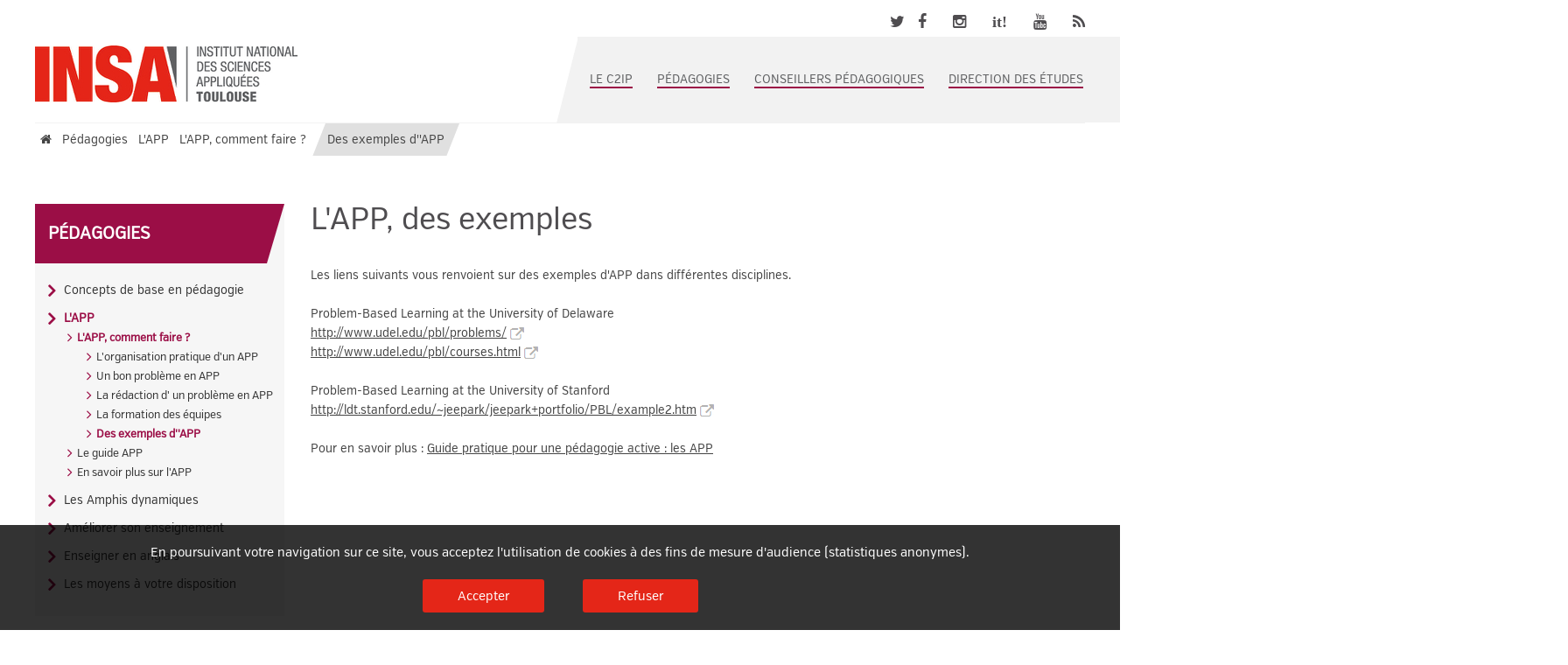

--- FILE ---
content_type: text/html;charset=UTF-8
request_url: https://c2ip.insa-toulouse.fr/fr/pedagogies/l-app/l-app-comment-faire/l-app-des-exemples.html
body_size: 6439
content:

<!DOCTYPE html>
<html xmlns="http://www.w3.org/1999/xhtml" xml:lang="fr" lang="fr"><head><meta http-equiv="Content-Type" content="text/html; charset=UTF-8" /><meta http-equiv="X-UA-Compatible" content="IE=9" /><meta content="Ametys CMS Open source (http://www.ametys.org)" name="generator" /><link href="/skins/Multi-c2ip/resources/img/favicon.ico" rel="shortcut icon" /><link href="/skins/Multi-c2ip/resources/img/favicon.gif" type="image/gif" rel="icon" /><link href="/skins/Multi-c2ip/resources/img/apple-touch-icon.png" rel="apple-touch-icon" /><meta content="IE=9" http-equiv="X-UA-Compatible" /><title>Des exemples d&#039;&#039;APP - Centre d&#039;Innovation et d&#039;Ing&eacute;nierie P&eacute;dagogique</title><meta content="width=device-width, initial-scale=1.0" name="viewport" /><meta content="INSA Toulouse" name="author" /><meta content="Ametys CMS (http://www.ametys.org)" name="generator" /><meta content="INSA Toulouse" name="copyright" /><meta content="fr" name="language" /><meta content="15 days" name="revisit-after" /><meta content="L&#039;APP, des exemples" name="DC.title" /><meta content="berard#utilisateurs-ldap" name="DC.creator" /><meta content="cromano#utilisateurs-ldap" name="DC.contributor" /><meta content="2018-07-19" name="DC.date" /><meta content="Text" name="DC.type" /><meta content="text/html" name="DC.format" /><meta content="defaultWebContent://1ea21e43-2ee1-4cca-adc2-38beb55b8e91" name="DC.identifier" /><meta content="fr" name="DC.language" /><meta content="fr" name="DC.coverage" /><!----><!--[if lt IE 9]><link rel="stylesheet" href="/skins/Multi-c2ip/resources/css/ie.css" type="text/css" media="all" /><![endif]--><!--[if IE 9]><link rel="stylesheet" href="/skins/Multi-c2ip/resources/css/ie9.css/" type="text/css" media="all" /><![endif]--><link href="/_plugins/web/c2ip/fr/filter/events/rss.xml" title="Flux RSS des actualit&eacute;s du site Insa Toulouse" type="application/rss+xml" rel="alternate" /><link href="/_plugins/web/c2ip/fr/filter/org.ametys.web.article.RSS/rss.xml" title="Flux RSS des articles du site Insa Toulouse" type="application/rss+xml" rel="alternate" /><noscript><div><img alt="" style="border:0" src="http://srv-webstats.insa-toulouse.fr/piwik/piwik.php?idsite=12&amp;rec=1" /></div></noscript><link href="/plugins/cms/dublincore/content.rdf?contentId=defaultWebContent://1ea21e43-2ee1-4cca-adc2-38beb55b8e91" rel="meta" /><link type="text/css" rel="stylesheet" href="/_plugins/web/resources-minimized/LTIwODY4MDE4ODk.css" media="screen" /><link type="text/css" rel="stylesheet" href="/_plugins/web/resources-minimized/OTY3MTk4NTUz.css" media="print" /><link type="text/css" rel="stylesheet" href="/_plugins/web/resources-minimized/MzAyMDM1MDc4.css" /><link type="text/css" rel="stylesheet" href="/_plugins/web/resources-minimized/LTEwNTQ2MjI4Njk.css" media="print,handheld,screen" /><script type="text/javascript" src="/_plugins/web/resources-minimized/LTU0MTk0OTg1OA.js"></script><script type="text/javascript"><!--

              	$j = jQuery.noConflict();
		
// --></script><script type="text/javascript" src="/_plugins/web/resources-minimized/MjY4OTU5NTI4.js"></script><script type="text/javascript"><!--

                $j(document).ready(function() {
                    $j().piroBox_ext({
                        piro_speed: 600,
                        bg_alpha: 0.5,
                        piro_scroll: true,
                        prev_label: 'Précédent',
                        next_label: 'Suivant',
                        close_label: 'Fermer'
                    });
                });
	        
// --></script><script type="text/javascript" src="/_plugins/web/resources-minimized/MTA3MjgwNzQwNw.js"></script><script type="text/javascript"><!--

            ametysUser = null;
            
            var _ametysUserCallbacks = [];
            var _ametysUserRunning = false;
            
            var _fillUserInputs = function(id, field, callback)
            {
                if (this[field])
                {
                    var input = document.getElementById(id);
                    if (!input.value)
                    {
                        input.value = this[field];
                        if (typeof callback == "function")
                        {
                           callback(id, input, this[field]);
                        }
                    }
                }
            }
            
                  
            
            function getAmetysUser(callback)
            {
                if (ametysUser && typeof(callback) == "function")
                {
                    callback(ametysUser);
                }
                else
                {
                    if (typeof(callback) == "function")
                    {
                        _ametysUserCallbacks.push(callback);
                    }
                    
                    if (!_ametysUserRunning)
                    {
                        _ametysUserRunning = true;
                        
                        $j.ajax({
                            url: "/_plugins/web/current-user",
                            dataType: "json",
                            error: function(result, status, error) {
    		    				console.log(error);
                                ametysUser = null;
                                _ametysUserRunning = false;
    		    			},
                            success: function(user) {
                                ametysUser = user;
                                
                                if (ametysUser)
                                {
                                    ametysUser.fill = _fillUserInputs;
                                }
                                
                                for (var i=0; i < _ametysUserCallbacks.length; i++)
                                {
                                    try 
                                    {
                                        _ametysUserCallbacks[i](ametysUser);
                                    } 
                                    catch(e) 
                                    {
                                        console.error("Failed to invoked callback function " + _ametysUserCallbacks[i].name + ":", e);
                                    }
                                }
                                
                                _ametysUserRunning = false;
                            }
                        });
                    }
                }
            }
        
// --></script><script type="text/javascript"><!--

	       ametysCookieConsentListener = [];
	        
           
		        function ametysCallCookieConsentListener(accept)
		        {
		            for (var i = 0; i < ametysCookieConsentListener.length; i++)
		            {
		               ametysCookieConsentListener[i].apply(window, [accept]);
		            }
		        }

		        
			        var ametysCookieExpireDay = 390;
				    
				    function ametysRefuseCookieConsent()  
			        {
			            $j.cookie('ametysHasConsent', false, {expires: ametysCookieExpireDay, path: '' || '/'});
			            
			            ametysCallCookieConsentListener(false);
			            ametysHideInformCookieConsent();
			        }
			
			        function ametysAcceptCookieConsent()
			        {
			            $j.cookie('ametysHasConsent', true, {expires: ametysCookieExpireDay, path: '' || '/'});
			            
			            
			            ametysHideInformCookieConsent();
			        }
			
			        function ametysHideInformCookieConsent() 
			        {
			            $j("#cookie-banner").hide();
			        }
			        
		        
// --></script><script type="text/javascript"><!--

					var resourcesPath = "/skins/Multi-c2ip/resources/";
				
// --></script><script type="text/javascript" src="/_plugins/web/resources-minimized/MTA3ODU3MDM3.js"></script><script type="text/javascript"><!--

   					$j(document).ready(function(){
   						$j('table').ngResponsiveTables({
						  	smallPaddingCharNo: 13,
					    	mediumPaddingCharNo: 18,
					    	largePaddingCharNo: 30
						  });
   					});
        		
// --></script><script type="text/javascript" src="/_plugins/web/resources-minimized/NTg3NzY2MDI0.js"></script><script type="text/javascript"><!--

			$j().ready(function() { $j("#search-field-8536848757200991").placeholder(); });
		
// --></script><script type="text/javascript"><!--

			$j().ready(function() 
			{
				function parseXML(data) 
				{
					var results = [];
					var branches = $j(data).find('item');
					$j(branches).each(function() {
					  var text = $j.trim($j(this).text());
					  results[results.length] = {'data': [text, text], 'result': text, 'value': text};
					});
					return results;
				}
					
				$j("#search-field-8536848757200991").autocomplete({
					source: function(request, response) {
								$j.ajax({ url: "/plugins/web/service/search/auto-completion/c2ip/fr.xml?q=" + request.term, 
									  dataType: "xml",
									  success: function(xmlResponse) { response(parseXML (xmlResponse)); } });
							},
					minLength: 2,
					delay: 500
				});
			});
		
// --></script><script type="text/javascript" src="/_plugins/web/resources-minimized/NTA0MDgxMDg5.js"></script><script type="text/javascript"><!--

            $j().ready(function()
            {
                var hlRegexp = new RegExp('[\?\&]search-keywords=([^\?\&#;]+)', 'i');
                var result = hlRegexp.exec(location.search);
                if (result != null && result.length > 1)
                {
                    var keywords = result[1].split(',');
                    for (var x = 0; x < keywords.length; x++)
                    {
                        if (keywords[x] != '')
                        {
                        
                            $j('#ametys-cms-zone-default').highlight($j.trim(decodeURIComponent(keywords[x])));
                        
                            $j('#ametys-cms-zone-rightcolumn').highlight($j.trim(decodeURIComponent(keywords[x])));
                        
                            $j('#ametys-cms-zone-rightcolumnfree').highlight($j.trim(decodeURIComponent(keywords[x])));
                         
                        }
                    }
                }
            });
        
// --></script><script type="text/javascript"><!--

			      var _paq = _paq || [];
			      
			      ametysCookieConsentListener.push(function(accept) {
                    if (accept)
                    {
                        _paq.push(["setDocumentTitle", document.domain + "/" + document.title]);
                        _paq.push(['setConsentGiven']);
	                  (function() {
	                    var u=(("https:" == document.location.protocol) ? "https://" : "http://") + "srv-webstats.insa-toulouse.fr/piwik/";
	                    _paq.push(["setTrackerUrl", u+"piwik.php"]);
	                    
	                    var searchTracking = false;
	                    
	                        var searchKeyword = "";
	                        if (searchKeyword != '')
	                        {
	                            // Internal search tracking on a search result page
	                            _paq.push(["trackSiteSearch", searchKeyword, false, false]);
	                            searchTracking = true;
	                        }
	                    
	                    
	                    if (!searchTracking)
	                    {
	                        _paq.push(["trackPageView"]);
	                    }
	                    _paq.push(["enableLinkTracking"]);
	                    _paq.push(["setSiteId", "12"]);
	                    var d=document, g=d.createElement("script"), s=d.getElementsByTagName("script")[0]; g.type="text/javascript";
	                    g.defer=true; g.async=true; g.src=u+"piwik.js"; s.parentNode.insertBefore(g,s);
	                  })();
	                    }
	                    else
	                    {
	                        _paq.push(['forgetConsentGiven']);
	                    }
	                });
			      
			
// --></script></head><body class="kopa-home-parallax"><div class="art-page-wai-links" id="art-page-wai-links"><a href="#content">Aller au contenu</a><a href="#search">Aller &agrave; la recherche</a><a href="#menu">Aller au menu</a></div><header class="kopa-page-header parallax" id="parallax-header"><div class="kopa-header-top"><div class="wrapper topHeader clearfix"><div class="ss-box pull-right clearfix"><ul class="top-links pull-left clearfix"><li><a onclick="window.open(this.href); return false;" class="fa fa-twitter" href="https://twitter.com/insatoulouse"><span class="hidden-L">Nous suivre sur Twitter</span></a></li><li><a onclick="window.open(this.href); return false;" class="fa fa-facebook" href="https://fr-fr.facebook.com/INSAToulouse"><span class="hidden-L">Nous suivre sur Facebook</span></a></li><li><a onclick="window.open(this.href); return false;" class="fa fa-instagram" href="https://www.instagram.com/insatoulouse/"><span class="hidden-L">Nous suivre sur Instagram</span></a></li><li><a onclick="window.open(this.href); return false;" class="fa fa-scoopit" href="http://www.scoop.it/u/insa-toulouse-communication">it!<span class="hidden-L">Nous suivre sur ScoopIt</span></a></li><li><a onclick="window.open(this.href); return false;" class="fa fa-youtube" href="https://www.youtube.com/user/InsaToulouse"><span class="hidden-L">Nous suivre sur YouTube</span></a></li><li class="last"><a onclick="window.open(this.href); return false;" class="fa fa-rss" href="/_plugins/web/c2ip/fr/filter/events/rss.xml"><span class="hidden-L">Flux RSS des actualit&eacute;s du site Insa Toulouse</span></a></li></ul></div></div></div><div class="kopa-header-bottom "><div class="wrapper clearfix"><div class="logo-box pull-left"><a href="/fr/index.html"><img class="paralax-off" alt="logo Insa" src="/skins/Multi-c2ip/resources/img/logo-insa.jpg" /><img class="paralax-on" alt="logo Insa" src="/skins/Multi-c2ip/resources/img/logo-insa-blanc.png" /></a></div><nav class="main-nav pull-right"><ul class="main-menu clearfix"><li class="section-violet"><a href="/fr/le-c2ip.html" class="sf-with-ul">Le C2IP</a><ul class="sub-menu"><li class="submenu-header"><a href="/fr/le-c2ip.html"><span class="title">Le C2IP</span><span class="know-more">En savoir +</span></a></li><li><a href="/fr/le-c2ip/agenda.html">Agenda</a></li><li class="last"><a href="/fr/le-c2ip/les-conseillers-pedagogiques-cp.html">Les Conseillers P&eacute;dagogiques (CP)</a></li></ul></li><li class="section-violet current"><a href="/fr/pedagogies.html" class="active" title="(Rubrique active)">P&eacute;dagogies</a><ul class="sub-menu"><li class="submenu-header"><a href="/fr/pedagogies.html"><span class="title">P&eacute;dagogies</span><span class="know-more">En savoir +</span></a></li><li><a href="/fr/pedagogies/concepts-de-base-en-pedagogie.html">Concepts de base en p&eacute;dagogie</a></li><li><a href="/fr/pedagogies/l-app.html">L&#039;APP</a></li><li><a href="/fr/pedagogies/les-amphis-dynamiques.html">Les Amphis dynamiques</a></li><li><a href="/fr/pedagogies/ameliorer-mon-enseignement.html">Am&eacute;liorer son enseignement</a></li><li><a href="/fr/pedagogies/eminsa.html">Enseigner en anglais </a></li><li class="last"><a href="/fr/pedagogies/les-moyens-a-votre-disposition.html">Les moyens &agrave; votre disposition</a></li></ul></li><li class="section-violet"><a href="/fr/conseillers-pedagogiques.html">Conseillers P&eacute;dagogiques</a></li><li class="section-violet"><a href="/fr/direction-des-etudes.html" class="sf-with-ul">Direction des &eacute;tudes</a><ul class="sub-menu"><li class="submenu-header"><a href="/fr/direction-des-etudes.html"><span class="title">Direction des &eacute;tudes</span><span class="know-more">En savoir +</span></a></li><li class="last"><a href="/fr/direction-des-etudes/plagiat.html">Le Plagiat</a></li></ul></li></ul></nav><nav class="main-nav-mobile clearfix"><a class="pull"><span class="fa fa-align-justify"><!--empty--></span></a><ul class="main-menu-mobile clearfix"><li class="section-violet"><a href="/fr/le-c2ip.html" class="sf-with-ul">Le C2IP</a><ul class="sub-menu"><li class="submenu-header"><a href="/fr/le-c2ip.html"><span class="title">Le C2IP</span><span class="know-more">En savoir +</span></a></li><li><a href="/fr/le-c2ip/agenda.html">Agenda</a></li><li class="last"><a href="/fr/le-c2ip/les-conseillers-pedagogiques-cp.html">Les Conseillers P&eacute;dagogiques (CP)</a></li></ul></li><li class="section-violet current"><a href="/fr/pedagogies.html" class="active" title="(Rubrique active)">P&eacute;dagogies</a><ul class="sub-menu"><li class="submenu-header"><a href="/fr/pedagogies.html"><span class="title">P&eacute;dagogies</span><span class="know-more">En savoir +</span></a></li><li><a href="/fr/pedagogies/concepts-de-base-en-pedagogie.html">Concepts de base en p&eacute;dagogie</a></li><li><a href="/fr/pedagogies/l-app.html">L&#039;APP</a></li><li><a href="/fr/pedagogies/les-amphis-dynamiques.html">Les Amphis dynamiques</a></li><li><a href="/fr/pedagogies/ameliorer-mon-enseignement.html">Am&eacute;liorer son enseignement</a></li><li><a href="/fr/pedagogies/eminsa.html">Enseigner en anglais </a></li><li class="last"><a href="/fr/pedagogies/les-moyens-a-votre-disposition.html">Les moyens &agrave; votre disposition</a></li></ul></li><li class="section-violet"><a href="/fr/conseillers-pedagogiques.html">Conseillers P&eacute;dagogiques</a></li><li class="section-violet"><a href="/fr/direction-des-etudes.html" class="sf-with-ul">Direction des &eacute;tudes</a><ul class="sub-menu"><li class="submenu-header"><a href="/fr/direction-des-etudes.html"><span class="title">Direction des &eacute;tudes</span><span class="know-more">En savoir +</span></a></li><li class="last"><a href="/fr/direction-des-etudes/plagiat.html">Le Plagiat</a></li></ul></li></ul></nav></div></div></header><div class="wrapper clearfix bread-crumb"><div class="pull-left"><div class="art-breadcrumb clearfix"><a name="breadcrumb"></a><span class="art-breadcrumb-title-invisible">Vous &ecirc;tes ici :</span><ul><li class="first" itemscope="itemscope" itemtype="http://data-vocabulary.org/Breadcrumb"><a href="/fr/index.html" class="fa fa-home" itemprop="url"><span class="art-breadcrumb-title-invisible" itemprop="title">Index</span></a></li><li itemscope="itemscope" itemtype="http://data-vocabulary.org/Breadcrumb"> <a href="/fr/pedagogies.html" itemprop="url"><span itemprop="title">P&eacute;dagogies</span></a></li><li itemscope="itemscope" itemtype="http://data-vocabulary.org/Breadcrumb"> <a href="/fr/pedagogies/l-app.html" itemprop="url"><span itemprop="title">L&#039;APP</span></a></li><li itemscope="itemscope" itemtype="http://data-vocabulary.org/Breadcrumb"> <a href="/fr/pedagogies/l-app/l-app-comment-faire.html" itemprop="url"><span itemprop="title">L&#039;APP, comment faire ?</span></a></li><li itemscope="itemscope" itemtype="http://data-vocabulary.org/Breadcrumb" class="current"> <span itemprop="title">Des exemples d&#039;&#039;APP</span></li></ul></div></div></div><div id="main-content"><div class="kopa-area kopa-area-1"><div class="wrapper"><div class="row"><div class="sidebar col-md-3 col-sm-3 col-xs-3 pull-left"><div class="widget widget_nav_menu violet"><h2><a title="P&eacute;dagogies" href="/fr/pedagogies.html">P&eacute;dagogies</a></h2><a name="vertical-menu"></a><ul class="art-"><li><a href="/fr/pedagogies/concepts-de-base-en-pedagogie.html"><span class="l"></span><span class="r"></span><span class="t">Concepts de base en p&eacute;dagogie</span></a></li><li><a href="/fr/pedagogies/l-app.html" class="active" title="(Rubrique active)"><span class="l"></span><span class="r"></span><span class="t">L&#039;APP</span></a><ul class="active"><li><a href="/fr/pedagogies/l-app/l-app-comment-faire.html" class="active">L&#039;APP, comment faire ?</a><ul class="active"><li><a href="/fr/pedagogies/l-app/l-app-comment-faire/l-organisation-pratique-d-un-app.html"> L&#039;organisation pratique d&#039;un APP</a></li><li><a href="/fr/pedagogies/l-app/l-app-comment-faire/qu-est-ce-qui-fait-un-bon-probleme-en-app.html">Un bon probl&egrave;me en APP</a></li><li><a href="/fr/pedagogies/l-app/l-app-comment-faire/comment-rediger-un-probleme-en-app.html">La r&eacute;daction d&#039; un probl&egrave;me en APP</a></li><li><a href="/fr/pedagogies/l-app/l-app-comment-faire/comment-former-les-equipes.html">La formation des &eacute;quipes</a></li><li><a href="/fr/pedagogies/l-app/l-app-comment-faire/l-app-des-exemples.html" class="active">Des exemples d&#039;&#039;APP</a></li></ul></li><li><a href="/fr/pedagogies/l-app/le-guide-app.html">Le guide APP</a></li><li><a href="/fr/pedagogies/l-app/en-savoir-plus-sur-l-app.html">En savoir plus sur l&#039;APP</a></li></ul></li><li><a href="/fr/pedagogies/les-amphis-dynamiques.html"><span class="l"></span><span class="r"></span><span class="t">Les Amphis dynamiques</span></a></li><li><a href="/fr/pedagogies/ameliorer-mon-enseignement.html"><span class="l"></span><span class="r"></span><span class="t">Am&eacute;liorer son enseignement</span></a></li><li><a href="/fr/pedagogies/eminsa.html"><span class="l"></span><span class="r"></span><span class="t">Enseigner en anglais </span></a></li><li><a href="/fr/pedagogies/les-moyens-a-votre-disposition.html"><span class="l"></span><span class="r"></span><span class="t">Les moyens &agrave; votre disposition</span></a></li></ul></div><div class="mb-20"><!--empty--></div></div><div class="kopa-main-col col-md-9 col-sm-9 col-xs-9"><div data-ametys-zone="default" id="ametys-cms-zone-default"><div data-ametys-zone-level="1" id="ametys-cms-zone-default-item-N10072" class="first last"><div class="ametys-cms-content article view-main wrapper"><h1 class="art-postheader"><span class="content-title summary">L&#039;APP, des exemples</span></h1><p>Les liens suivants vous renvoient sur des exemples d&#039;APP dans diff&eacute;rentes disciplines.<br /><br />Problem-Based Learning at the University of Delaware<br /><a href="http://www.udel.edu/pbl/problems/" class="external" target="_blank">http://www.udel.edu/pbl/problems/</a><br /><a href="http://www.udel.edu/pbl/courses.html" class="external" target="_blank">http://www.udel.edu/pbl/courses.html</a><br /><br />Problem-Based Learning at the University of Stanford<br /><a href="http://ldt.stanford.edu/~jeepark/jeepark+portfolio/PBL/example2.htm" class="external" target="_blank">http://ldt.stanford.edu/~jeepark/jeepark+portfolio/PBL/example2.htm</a><br /><br />Pour en savoir plus : <a href="http://c2ip.insa-toulouse.fr/fr/pedagogies/l-app/le-guide-app.html" class="simple">Guide pratique pour une p&eacute;dagogie active : les APP</a></p><div class="content-richtext-end"><!--empty--></div></div></div></div></div></div></div></div><section class="kopa-area-3 footer-section"><div class="wrapper"><div class="left-area"><div class="widget kopa-newsletter-widget"><div class="logos"></div></div></div><div class="right-area"><nav id="footer-nav"><p>2026 &copy; INSA de Toulouse - Conception : Service communication Insa de Toulouse / Anyware Services</p></nav></div></div></section><p id="back-top"><a href="#top"></a></p></div><script type="text/javascript"><!--

		                (function() { // anonymous function for scope purposes
		                        // Show the information banner to the top of the page
		                        function showBanner()
		                        {
		                            if (ametysCookieConsentListener.length > 0)
		                            {
		                                
        var html = '<div class="cookiebanner-wrapper" id="cookie-banner">'
        + '<div class="cookiebanner">'
        + '<div class="cookiebanner-info">'
        + "En poursuivant votre navigation sur ce site, vous acceptez l'utilisation de cookies à des fins de mesure d'audience (statistiques anonymes)."
        + ' '
        + '</div>'
        + '<div class="cookiebanner-buttons">'
        + '<a href="javascript:ametysAcceptCookieConsent()" class="cookiebanner-accept">'
        + "Accepter"
        + '</a>'
        + ' '
        + '<a href="javascript:ametysRefuseCookieConsent()" class="cookiebanner-refuse">'
        + "Refuser"
        + '</a>'
        + '</div>'
        + '</div>'
        + '</div>';
    
		                                $j(document.body).prepend(html).addClass('cookiebanner-visible');
		                            }
		                        }
		                    
		                        // Get the Internet Explorer version, return -1 if not IE
		                        function getInternetExplorerVersion() {
		                            var rv = -1;
		                            if ($j.browser.msie)  
		                            {
		                                rv = $j.browser.version;
		                            } 
		                            
		                            return rv;
		                        }
		                        
		                        // Check the navigator value DoNotTrack to know if the signal is activated and equal to 1
		                        function notToTrack() {
		                            if ( (navigator.doNotTrack && (navigator.doNotTrack=='yes' || navigator.doNotTrack=='1'))
		                                || ( navigator.msDoNotTrack && navigator.msDoNotTrack == '1') ) {
		                                var isIE = (getInternetExplorerVersion()!=-1)
		                                if (!isIE){    
		                                     return true;
		                                }
		                                return false;
		                            }
		                        }
		                    
		                        // If the signal equals 0, consent is true
		                        function isToTrack() {
		                            if ( navigator.doNotTrack && (navigator.doNotTrack=='no' || navigator.doNotTrack==0 )) {
		                                return true;
		                            }
		                        }
		                        
		                        
					            var consentCookie =  $j.cookie('ametysHasConsent');
		                        if (consentCookie == null) 
		                        {
		                            // The user has no cookies, we show the banner. 
		                            if (notToTrack()) 
		                            { 
		                                // Internet explorer DoNotTrack is not activated. Do not ask for consent and just opt him out
		                                ametysCallCookieConsentListener(false);
		                            } 
		                            else if (isToTrack()) 
		                            { 
		                                // Internet explorer DoNotTrack is activated. Do not ask for consent and just opt him in
		                                ametysCallCookieConsentListener(true);
		                            } 
		                            else 
		                            {
		                                  
		                            
		                                // Otherwise ask the user
		                                $j(window).on("load", showBanner);
		                            }
		                        } 
		                        else 
		                        {
		                            ametysCallCookieConsentListener(consentCookie == 'true');
		                        }
		                    })();
	               
// --></script></body></html>


--- FILE ---
content_type: text/css
request_url: https://c2ip.insa-toulouse.fr/_plugins/web/resources-minimized/MzAyMDM1MDc4.css
body_size: 54468
content:
/*! File : /skins/Multi-c2ip/resources/css/bootstrap.min.css */
/*!
 * Bootstrap v3.0.3 (http://getbootstrap.com)
 * Copyright 2013 Twitter, Inc.
 * Licensed under http://www.apache.org/licenses/LICENSE-2.0
 */

/*! normalize.css v2.1.3 | MIT License | git.io/normalize */
article, aside, details, figcaption, figure, footer, header, hgroup,
	main, nav, section, summary {
	display: block
}

audio, canvas, video {
	display: inline-block
}

audio:not ([controls] ){
	display: none;
	height: 0
}

[hidden], template {
	display: none
}

html {
	font-family: sans-serif;
	-webkit-text-size-adjust: 100%;
	-ms-text-size-adjust: 100%
}

body {
	margin: 0
}

a {
	background: transparent
}

a:focus {
	outline: thin dotted
}

a:active, a:hover {
	outline: 0
}

h1 {
	margin: .67em 0;
	font-size: 2em
}

abbr[title] {
	border-bottom: 1px dotted
}

b, strong {
	font-weight: bold
}

dfn {
	font-style: italic
}

hr {
	height: 0;
	-moz-box-sizing: content-box;
	box-sizing: content-box
}

mark {
	color: #000;
	background: #ff0
}

code, kbd, pre, samp {
	font-family: monospace, serif;
	font-size: 1em
}

pre {
	white-space: pre-wrap
}

q {
	quotes: "\201C" "\201D" "\2018" "\2019"
}

small {
	font-size: 80%
}

sub, sup {
	position: relative;
	font-size: 75%;
	line-height: 0;
	vertical-align: baseline
}

sup {
	top: -0.5em
}

sub {
	bottom: -0.25em
}

img {
	border: 0
}

svg:not (:root ){
	overflow: hidden
}

figure {
	margin: 0
}

fieldset {
	padding: .35em .625em .75em;
	margin: 0 2px;
	border: 1px solid #c0c0c0
}

legend {
	padding: 0;
	border: 0
}

button, input, select, textarea {
	margin: 0;
	font-family: inherit;
	font-size: 100%
}

button, input {
	line-height: normal
}

button, select {
	text-transform: none
}

button, html input[type="button"], input[type="reset"], input[type="submit"]
	{
	cursor: pointer;
	-webkit-appearance: button
}

button[disabled], html input[disabled] {
	cursor: default
}

input[type="checkbox"], input[type="radio"] {
	padding: 0;
	box-sizing: border-box
}

input[type="search"] {
	-webkit-box-sizing: content-box;
	-moz-box-sizing: content-box;
	box-sizing: content-box;
	-webkit-appearance: textfield
}

input[type="search"]::-webkit-search-cancel-button, input[type="search"]::-webkit-search-decoration
	{
	-webkit-appearance: none
}

button::-moz-focus-inner, input::-moz-focus-inner {
	padding: 0;
	border: 0
}

textarea {
	overflow: auto;
	vertical-align: top
}

table {
	border-collapse: collapse;
	border-spacing: 0
}

@media print {
	* {
		color: #000 !important;
		text-shadow: none !important;
		background: transparent !important;
		box-shadow: none !important
	}
	a, a:visited {
		text-decoration: underline
	}
	a[href]:after {
		content: " (" attr(href) ")"
	}
	abbr[title]:after {
		content: " (" attr(title) ")"
	}
	a[href^="javascript:"]:after, a[href^="#"]:after {
		content: ""
	}
	pre, blockquote {
		border: 1px solid #999;
		page-break-inside: avoid
	}
	thead {
		display: table-header-group
	}
	tr, img {
		page-break-inside: avoid
	}
	img {
		max-width: 100% !important
	}
	@page {
		margin: 2cm .5cm
	}
	p, h2, h3 {
		orphans: 3;
		widows: 3
	}
	h2, h3 {
		page-break-after: avoid
	}
	select {
		background: #fff !important
	}
	.navbar {
		display: none
	}
	.table td, .table th {
		background-color: #fff !important
	}
	.btn>.caret, .dropup>.btn>.caret {
		border-top-color: #000 !important
	}
	.label {
		border: 1px solid #000
	}
	.table {
		border-collapse: collapse !important
	}
	.table-bordered th, .table-bordered td {
		border: 1px solid #ddd !important
	}
}

*, *:before, *:after {
	-webkit-box-sizing: border-box;
	-moz-box-sizing: border-box;
	box-sizing: border-box
}

html {
	font-size: 62.5%;
	-webkit-tap-highlight-color: rgba(0, 0, 0, 0)
}

body {
	font-family: "Helvetica Neue", Helvetica, Arial, sans-serif;
	font-size: 14px;
	line-height: 1.428571429;
	color: #333;
	background-color: #fff
}

input, button, select, textarea {
	font-family: inherit;
	font-size: inherit;
	line-height: inherit
}

a {
	color: #428bca;
	text-decoration: none
}

a:hover, a:focus {
/* 	color: #fff; */
	text-decoration: underline
}

a:focus {
	outline: thin dotted;
	outline: 5px auto -webkit-focus-ring-color;
	outline-offset: -2px
}

img {
	vertical-align: middle
}

.img-responsive {
	display: block;
	height: auto;
	max-width: 100%
}

.img-rounded {
	border-radius: 6px
}

.img-thumbnail {
	display: inline-block;
	height: auto;
	max-width: 100%;
	padding: 4px;
	line-height: 1.428571429;
	background-color: #fff;
	border: 1px solid #ddd;
	border-radius: 4px;
	-webkit-transition: all .2s ease-in-out;
	transition: all .2s ease-in-out
}

.img-circle {
	border-radius: 50%
}

hr {
	margin-top: 20px;
	margin-bottom: 20px;
	border: 0;
	border-top: 1px solid #eee
}

.sr-only {
	position: absolute;
	width: 1px;
	height: 1px;
	padding: 0;
	margin: -1px;
	overflow: hidden;
	clip: rect(0, 0, 0, 0);
	border: 0
}

h1, h2, h3, h4, h5, h6, .h1, .h2, .h3, .h4, .h5, .h6 {
	font-family: "Helvetica Neue", Helvetica, Arial, sans-serif;
	font-weight: 500;
	line-height: 1.1;
	color: inherit
}

h1 small, h2 small, h3 small, h4 small, h5 small, h6 small, .h1 small,
	.h2 small, .h3 small, .h4 small, .h5 small, .h6 small, h1 .small, h2 .small,
	h3 .small, h4 .small, h5 .small, h6 .small, .h1 .small, .h2 .small, .h3 .small,
	.h4 .small, .h5 .small, .h6 .small {
	font-weight: normal;
	line-height: 1;
	color: #999
}

h1, h2, h3 {
	margin-top: 20px;
	margin-bottom: 10px
}

h1 small, h2 small, h3 small, h1 .small, h2 .small, h3 .small {
	font-size: 65%
}

h4, h5, h6 {
	margin-top: 10px;
	margin-bottom: 10px
}

h4 small, h5 small, h6 small, h4 .small, h5 .small, h6 .small {
	font-size: 75%
}

h1, .h1 {
	font-size: 36px
}

h2, .h2 {
	font-size: 30px
}

h3, .h3 {
	font-size: 24px
}

h4, .h4 {
	font-size: 18px
}

h5, .h5 {
	font-size: 14px
}

h6, .h6 {
	font-size: 12px
}

p {
	margin: 0 0 10px
}

.lead {
	margin-bottom: 20px;
	font-size: 16px;
	font-weight: 200;
	line-height: 1.4
}

@media ( min-width :768px) {
	.lead {
		font-size: 21px
	}
}

small, .small {
	font-size: 85%
}

cite {
	font-style: normal
}

.text-muted {
	color: #999
}

.text-primary {
	color: #428bca
}

.text-primary:hover {
	color: #3071a9
}

.text-warning {
	color: #8a6d3b
}

.text-warning:hover {
	color: #66512c
}

.text-danger {
	color: #a94442
}

.text-danger:hover {
	color: #843534
}

.text-success {
	color: #3c763d
}

.text-success:hover {
	color: #2b542c
}

.text-info {
	color: #31708f
}

.text-info:hover {
	color: #245269
}

.text-left {
	text-align: left
}

.text-right {
	text-align: right
}

.text-center {
	text-align: center
}

.page-header {
	padding-bottom: 9px;
	margin: 40px 0 20px;
	border-bottom: 1px solid #eee
}

ul, ol {
	margin-top: 0;
	margin-bottom: 10px
}

ul ul, ol ul, ul ol, ol ol {
	margin-bottom: 0
}

.list-unstyled {
	padding-left: 0;
	list-style: none
}

.list-inline {
	padding-left: 0;
	list-style: none
}

.list-inline>li {
	display: inline-block;
	padding-right: 5px;
	padding-left: 5px
}

.list-inline>li:first-child {
	padding-left: 0
}

dl {
	margin-top: 0;
	margin-bottom: 20px
}

dt, dd {
	line-height: 1.428571429
}

dt {
	font-weight: bold
}

dd {
	margin-left: 0
}

@media ( min-width :768px) {
	.dl-horizontal dt {
		float: left;
		width: 160px;
		overflow: hidden;
		clear: left;
		text-align: right;
		text-overflow: ellipsis;
		white-space: nowrap
	}
	.dl-horizontal dd {
		margin-left: 180px
	}
	.dl-horizontal dd:before, .dl-horizontal dd:after {
		display: table;
		content: " "
	}
	.dl-horizontal dd:after {
		clear: both
	}
	.dl-horizontal dd:before, .dl-horizontal dd:after {
		display: table;
		content: " "
	}
	.dl-horizontal dd:after {
		clear: both
	}
}

abbr[title], abbr[data-original-title] {
	cursor: help;
	border-bottom: 1px dotted #999
}

.initialism {
	font-size: 90%;
	text-transform: uppercase
}

blockquote {
	padding: 10px 20px;
	margin: 0 0 20px;
	border-left: 5px solid #eee
}

blockquote p {
	font-size: 17.5px;
	font-weight: 300;
	line-height: 1.25
}

blockquote p:last-child {
	margin-bottom: 0
}

blockquote small, blockquote .small {
	display: block;
	line-height: 1.428571429;
	color: #999
}

blockquote small:before, blockquote .small:before {
	content: '\2014 \00A0'
}

blockquote.pull-right {
	padding-right: 15px;
	padding-left: 0;
	border-right: 5px solid #eee;
	border-left: 0
}

blockquote.pull-right p, blockquote.pull-right small, blockquote.pull-right .small
	{
	text-align: right
}

blockquote.pull-right small:before, blockquote.pull-right .small:before
	{
	content: ''
}

blockquote.pull-right small:after, blockquote.pull-right .small:after {
	content: '\00A0 \2014'
}

blockquote:before, blockquote:after {
	content: ""
}

address {
	margin-bottom: 20px;
	font-style: normal;
	line-height: 1.428571429
}

code, kbd, pre, samp {
	font-family: Menlo, Monaco, Consolas, "Courier New", monospace
}

code {
	padding: 2px 4px;
	font-size: 90%;
	color: #c7254e;
	white-space: nowrap;
	background-color: #f9f2f4;
	border-radius: 4px
}

pre {
	display: block;
	padding: 9.5px;
	margin: 0 0 10px;
	font-size: 13px;
	line-height: 1.428571429;
	color: #333;
	word-break: break-all;
	word-wrap: break-word;
	background-color: #f5f5f5;
	border: 1px solid #ccc;
	border-radius: 4px
}

pre code {
	padding: 0;
	font-size: inherit;
	color: inherit;
	white-space: pre-wrap;
	background-color: transparent;
	border-radius: 0
}

.pre-scrollable {
	max-height: 340px;
	overflow-y: scroll
}

.container {
	padding-right: 15px;
	padding-left: 15px;
	margin-right: auto;
	margin-left: auto
}

.container:before, .container:after {
	display: table;
	content: " "
}

.container:after {
	clear: both
}

.container:before, .container:after {
	display: table;
	content: " "
}

.container:after {
	clear: both
}

@media ( min-width :768px) {
	.container {
		width: 750px
	}
}

@media ( min-width :992px) {
	.container {
		width: 970px
	}
}

@media ( min-width :1200px) {
	.container {
		width: 1170px
	}
}

.row {
	margin-right: -15px;
	margin-left: -15px
}

.row:before, .row:after {
	display: table;
	content: " "
}

.row:after {
	clear: both
}

.row:before, .row:after {
	display: table;
	content: " "
}

.row:after {
	clear: both
}

.col-xs-1, .col-sm-1, .col-md-1, .col-lg-1, .col-xs-2, .col-sm-2,
	.col-md-2, .col-lg-2, .col-xs-3, .col-sm-3, .col-md-3, .col-lg-3,
	.col-xs-4, .col-sm-4, .col-md-4, .col-lg-4, .col-xs-5, .col-sm-5,
	.col-md-5, .col-lg-5, .col-xs-6, .col-sm-6, .col-md-6, .col-lg-6,
	.col-xs-7, .col-sm-7, .col-md-7, .col-lg-7, .col-xs-8, .col-sm-8,
	.col-md-8, .col-lg-8, .col-xs-9, .col-sm-9, .col-md-9, .col-lg-9,
	.col-xs-10, .col-sm-10, .col-md-10, .col-lg-10, .col-xs-11, .col-sm-11,
	.col-md-11, .col-lg-11, .col-xs-12, .col-sm-12, .col-md-12, .col-lg-12
	{
	position: relative;
	min-height: 1px;
	padding-right: 15px;
	padding-left: 15px
}

.col-xs-1, .col-xs-2, .col-xs-3, .col-xs-4, .col-xs-5, .col-xs-6,
	.col-xs-7, .col-xs-8, .col-xs-9, .col-xs-10, .col-xs-11, .col-xs-12 {
	float: left
}

.col-xs-12 {
	width: 100%
}

.col-xs-11 {
	width: 91.66666666666666%
}

.col-xs-10 {
	width: 83.33333333333334%
}

.col-xs-9 {
	width: 75%
}

.col-xs-8 {
	width: 66.66666666666666%
}

.col-xs-7 {
	width: 58.333333333333336%
}

.col-xs-6 {
	width: 50%
}

.col-xs-5 {
	width: 41.66666666666667%
}

.col-xs-4 {
	width: 33.33333333333333%
}

.col-xs-3 {
	width: 25%
}

.col-xs-2 {
	width: 16.666666666666664%
}

.col-xs-1 {
	width: 8.333333333333332%
}

.col-xs-pull-12 {
	right: 100%
}

.col-xs-pull-11 {
	right: 91.66666666666666%
}

.col-xs-pull-10 {
	right: 83.33333333333334%
}

.col-xs-pull-9 {
	right: 75%
}

.col-xs-pull-8 {
	right: 66.66666666666666%
}

.col-xs-pull-7 {
	right: 58.333333333333336%
}

.col-xs-pull-6 {
	right: 50%
}

.col-xs-pull-5 {
	right: 41.66666666666667%
}

.col-xs-pull-4 {
	right: 33.33333333333333%
}

.col-xs-pull-3 {
	right: 25%
}

.col-xs-pull-2 {
	right: 16.666666666666664%
}

.col-xs-pull-1 {
	right: 8.333333333333332%
}

.col-xs-pull-0 {
	right: 0
}

.col-xs-push-12 {
	left: 100%
}

.col-xs-push-11 {
	left: 91.66666666666666%
}

.col-xs-push-10 {
	left: 83.33333333333334%
}

.col-xs-push-9 {
	left: 75%
}

.col-xs-push-8 {
	left: 66.66666666666666%
}

.col-xs-push-7 {
	left: 58.333333333333336%
}

.col-xs-push-6 {
	left: 50%
}

.col-xs-push-5 {
	left: 41.66666666666667%
}

.col-xs-push-4 {
	left: 33.33333333333333%
}

.col-xs-push-3 {
	left: 25%
}

.col-xs-push-2 {
	left: 16.666666666666664%
}

.col-xs-push-1 {
	left: 8.333333333333332%
}

.col-xs-push-0 {
	left: 0
}

.col-xs-offset-12 {
	margin-left: 100%
}

.col-xs-offset-11 {
	margin-left: 91.66666666666666%
}

.col-xs-offset-10 {
	margin-left: 83.33333333333334%
}

.col-xs-offset-9 {
	margin-left: 75%
}

.col-xs-offset-8 {
	margin-left: 66.66666666666666%
}

.col-xs-offset-7 {
	margin-left: 58.333333333333336%
}

.col-xs-offset-6 {
	margin-left: 50%
}

.col-xs-offset-5 {
	margin-left: 41.66666666666667%
}

.col-xs-offset-4 {
	margin-left: 33.33333333333333%
}

.col-xs-offset-3 {
	margin-left: 25%
}

.col-xs-offset-2 {
	margin-left: 16.666666666666664%
}

.col-xs-offset-1 {
	margin-left: 8.333333333333332%
}

.col-xs-offset-0 {
	margin-left: 0
}

@media ( min-width :768px) {
	.col-sm-1, .col-sm-2, .col-sm-3, .col-sm-4, .col-sm-5, .col-sm-6,
		.col-sm-7, .col-sm-8, .col-sm-9, .col-sm-10, .col-sm-11, .col-sm-12 {
		float: left
	}
	.col-sm-12 {
		width: 100%
	}
	.col-sm-11 {
		width: 91.66666666666666%
	}
	.col-sm-10 {
		width: 83.33333333333334%
	}
	.col-sm-9 {
		width: 75%
	}
	.col-sm-8 {
		width: 66.66666666666666%
	}
	.col-sm-7 {
		width: 58.333333333333336%
	}
	.col-sm-6 {
		width: 50%
	}
	.col-sm-5 {
		width: 41.66666666666667%
	}
	.col-sm-4 {
		width: 33.33333333333333%
	}
	.col-sm-3 {
		width: 25%
	}
	.col-sm-2 {
		width: 16.666666666666664%
	}
	.col-sm-1 {
		width: 8.333333333333332%
	}
	.col-sm-pull-12 {
		right: 100%
	}
	.col-sm-pull-11 {
		right: 91.66666666666666%
	}
	.col-sm-pull-10 {
		right: 83.33333333333334%
	}
	.col-sm-pull-9 {
		right: 75%
	}
	.col-sm-pull-8 {
		right: 66.66666666666666%
	}
	.col-sm-pull-7 {
		right: 58.333333333333336%
	}
	.col-sm-pull-6 {
		right: 50%
	}
	.col-sm-pull-5 {
		right: 41.66666666666667%
	}
	.col-sm-pull-4 {
		right: 33.33333333333333%
	}
	.col-sm-pull-3 {
		right: 25%
	}
	.col-sm-pull-2 {
		right: 16.666666666666664%
	}
	.col-sm-pull-1 {
		right: 8.333333333333332%
	}
	.col-sm-pull-0 {
		right: 0
	}
	.col-sm-push-12 {
		left: 100%
	}
	.col-sm-push-11 {
		left: 91.66666666666666%
	}
	.col-sm-push-10 {
		left: 83.33333333333334%
	}
	.col-sm-push-9 {
		left: 75%
	}
	.col-sm-push-8 {
		left: 66.66666666666666%
	}
	.col-sm-push-7 {
		left: 58.333333333333336%
	}
	.col-sm-push-6 {
		left: 50%
	}
	.col-sm-push-5 {
		left: 41.66666666666667%
	}
	.col-sm-push-4 {
		left: 33.33333333333333%
	}
	.col-sm-push-3 {
		left: 25%
	}
	.col-sm-push-2 {
		left: 16.666666666666664%
	}
	.col-sm-push-1 {
		left: 8.333333333333332%
	}
	.col-sm-push-0 {
		left: 0
	}
	.col-sm-offset-12 {
		margin-left: 100%
	}
	.col-sm-offset-11 {
		margin-left: 91.66666666666666%
	}
	.col-sm-offset-10 {
		margin-left: 83.33333333333334%
	}
	.col-sm-offset-9 {
		margin-left: 75%
	}
	.col-sm-offset-8 {
		margin-left: 66.66666666666666%
	}
	.col-sm-offset-7 {
		margin-left: 58.333333333333336%
	}
	.col-sm-offset-6 {
		margin-left: 50%
	}
	.col-sm-offset-5 {
		margin-left: 41.66666666666667%
	}
	.col-sm-offset-4 {
		margin-left: 33.33333333333333%
	}
	.col-sm-offset-3 {
		margin-left: 25%
	}
	.col-sm-offset-2 {
		margin-left: 16.666666666666664%
	}
	.col-sm-offset-1 {
		margin-left: 8.333333333333332%
	}
	.col-sm-offset-0 {
		margin-left: 0
	}
}

@media ( min-width :992px) {
	.col-md-1, .col-md-2, .col-md-3, .col-md-4, .col-md-5, .col-md-6,
		.col-md-7, .col-md-8, .col-md-9, .col-md-10, .col-md-11, .col-md-12 {
		float: left
	}
	.col-md-12 {
		width: 100%
	}
	.col-md-11 {
		width: 91.66666666666666%
	}
	.col-md-10 {
		width: 83.33333333333334%
	}
	.col-md-9 {
		width: 75%
	}
	.col-md-8 {
		width: 66.66666666666666%
	}
	.col-md-7 {
		width: 58.333333333333336%
	}
	.col-md-6 {
		width: 50%
	}
	.col-md-5 {
		width: 41.66666666666667%
	}
	.col-md-4 {
		width: 33.33333333333333%
	}
	.col-md-3 {
		width: 25%
	}
	.col-md-2 {
		width: 16.666666666666664%
	}
	.col-md-1 {
		width: 8.333333333333332%
	}
	.col-md-pull-12 {
		right: 100%
	}
	.col-md-pull-11 {
		right: 91.66666666666666%
	}
	.col-md-pull-10 {
		right: 83.33333333333334%
	}
	.col-md-pull-9 {
		right: 75%
	}
	.col-md-pull-8 {
		right: 66.66666666666666%
	}
	.col-md-pull-7 {
		right: 58.333333333333336%
	}
	.col-md-pull-6 {
		right: 50%
	}
	.col-md-pull-5 {
		right: 41.66666666666667%
	}
	.col-md-pull-4 {
		right: 33.33333333333333%
	}
	.col-md-pull-3 {
		right: 25%
	}
	.col-md-pull-2 {
		right: 16.666666666666664%
	}
	.col-md-pull-1 {
		right: 8.333333333333332%
	}
	.col-md-pull-0 {
		right: 0
	}
	.col-md-push-12 {
		left: 100%
	}
	.col-md-push-11 {
		left: 91.66666666666666%
	}
	.col-md-push-10 {
		left: 83.33333333333334%
	}
	.col-md-push-9 {
		left: 75%
	}
	.col-md-push-8 {
		left: 66.66666666666666%
	}
	.col-md-push-7 {
		left: 58.333333333333336%
	}
	.col-md-push-6 {
		left: 50%
	}
	.col-md-push-5 {
		left: 41.66666666666667%
	}
	.col-md-push-4 {
		left: 33.33333333333333%
	}
	.col-md-push-3 {
		left: 25%
	}
	.col-md-push-2 {
		left: 16.666666666666664%
	}
	.col-md-push-1 {
		left: 8.333333333333332%
	}
	.col-md-push-0 {
		left: 0
	}
	.col-md-offset-12 {
		margin-left: 100%
	}
	.col-md-offset-11 {
		margin-left: 91.66666666666666%
	}
	.col-md-offset-10 {
		margin-left: 83.33333333333334%
	}
	.col-md-offset-9 {
		margin-left: 75%
	}
	.col-md-offset-8 {
		margin-left: 66.66666666666666%
	}
	.col-md-offset-7 {
		margin-left: 58.333333333333336%
	}
	.col-md-offset-6 {
		margin-left: 50%
	}
	.col-md-offset-5 {
		margin-left: 41.66666666666667%
	}
	.col-md-offset-4 {
		margin-left: 33.33333333333333%
	}
	.col-md-offset-3 {
		margin-left: 25%
	}
	.col-md-offset-2 {
		margin-left: 16.666666666666664%
	}
	.col-md-offset-1 {
		margin-left: 8.333333333333332%
	}
	.col-md-offset-0 {
		margin-left: 0
	}
}

@media ( min-width :1200px) {
	.col-lg-1, .col-lg-2, .col-lg-3, .col-lg-4, .col-lg-5, .col-lg-6,
		.col-lg-7, .col-lg-8, .col-lg-9, .col-lg-10, .col-lg-11, .col-lg-12 {
		float: left
	}
	.col-lg-12 {
		width: 100%
	}
	.col-lg-11 {
		width: 91.66666666666666%
	}
	.col-lg-10 {
		width: 83.33333333333334%
	}
	.col-lg-9 {
		width: 75%
	}
	.col-lg-8 {
		width: 66.66666666666666%
	}
	.col-lg-7 {
		width: 58.333333333333336%
	}
	.col-lg-6 {
		width: 50%
	}
	.col-lg-5 {
		width: 41.66666666666667%
	}
	.col-lg-4 {
		width: 33.33333333333333%
	}
	.col-lg-3 {
		width: 25%
	}
	.col-lg-2 {
		width: 16.666666666666664%
	}
	.col-lg-1 {
		width: 8.333333333333332%
	}
	.col-lg-pull-12 {
		right: 100%
	}
	.col-lg-pull-11 {
		right: 91.66666666666666%
	}
	.col-lg-pull-10 {
		right: 83.33333333333334%
	}
	.col-lg-pull-9 {
		right: 75%
	}
	.col-lg-pull-8 {
		right: 66.66666666666666%
	}
	.col-lg-pull-7 {
		right: 58.333333333333336%
	}
	.col-lg-pull-6 {
		right: 50%
	}
	.col-lg-pull-5 {
		right: 41.66666666666667%
	}
	.col-lg-pull-4 {
		right: 33.33333333333333%
	}
	.col-lg-pull-3 {
		right: 25%
	}
	.col-lg-pull-2 {
		right: 16.666666666666664%
	}
	.col-lg-pull-1 {
		right: 8.333333333333332%
	}
	.col-lg-pull-0 {
		right: 0
	}
	.col-lg-push-12 {
		left: 100%
	}
	.col-lg-push-11 {
		left: 91.66666666666666%
	}
	.col-lg-push-10 {
		left: 83.33333333333334%
	}
	.col-lg-push-9 {
		left: 75%
	}
	.col-lg-push-8 {
		left: 66.66666666666666%
	}
	.col-lg-push-7 {
		left: 58.333333333333336%
	}
	.col-lg-push-6 {
		left: 50%
	}
	.col-lg-push-5 {
		left: 41.66666666666667%
	}
	.col-lg-push-4 {
		left: 33.33333333333333%
	}
	.col-lg-push-3 {
		left: 25%
	}
	.col-lg-push-2 {
		left: 16.666666666666664%
	}
	.col-lg-push-1 {
		left: 8.333333333333332%
	}
	.col-lg-push-0 {
		left: 0
	}
	.col-lg-offset-12 {
		margin-left: 100%
	}
	.col-lg-offset-11 {
		margin-left: 91.66666666666666%
	}
	.col-lg-offset-10 {
		margin-left: 83.33333333333334%
	}
	.col-lg-offset-9 {
		margin-left: 75%
	}
	.col-lg-offset-8 {
		margin-left: 66.66666666666666%
	}
	.col-lg-offset-7 {
		margin-left: 58.333333333333336%
	}
	.col-lg-offset-6 {
		margin-left: 50%
	}
	.col-lg-offset-5 {
		margin-left: 41.66666666666667%
	}
	.col-lg-offset-4 {
		margin-left: 33.33333333333333%
	}
	.col-lg-offset-3 {
		margin-left: 25%
	}
	.col-lg-offset-2 {
		margin-left: 16.666666666666664%
	}
	.col-lg-offset-1 {
		margin-left: 8.333333333333332%
	}
	.col-lg-offset-0 {
		margin-left: 0
	}
}

table {
	max-width: 100%;
	background-color: transparent
}

th {
	text-align: left
}

.table {
	width: 100%;
	margin-bottom: 20px
}

.table>thead>tr>th, .table>tbody>tr>th, .table>tfoot>tr>th, .table>thead>tr>td,
	.table>tbody>tr>td, .table>tfoot>tr>td {
	padding: 8px;
	line-height: 1.428571429;
	vertical-align: top;
	border-top: 1px solid #ddd
}

.table>thead>tr>th {
	vertical-align: bottom;
	border-bottom: 2px solid #ddd
}

.table>caption+thead>tr:first-child>th, .table>colgroup+thead>tr:first-child>th,
	.table>thead:first-child>tr:first-child>th, .table>caption+thead>tr:first-child>td,
	.table>colgroup+thead>tr:first-child>td, .table>thead:first-child>tr:first-child>td
	{
	border-top: 0
}

.table>tbody+tbody {
	border-top: 2px solid #ddd
}

.table .table {
	background-color: #fff
}

.table-condensed>thead>tr>th, .table-condensed>tbody>tr>th,
	.table-condensed>tfoot>tr>th, .table-condensed>thead>tr>td,
	.table-condensed>tbody>tr>td, .table-condensed>tfoot>tr>td {
	padding: 5px
}

.table-bordered {
	border: 1px solid #ddd
}

.table-bordered>thead>tr>th, .table-bordered>tbody>tr>th,
	.table-bordered>tfoot>tr>th, .table-bordered>thead>tr>td,
	.table-bordered>tbody>tr>td, .table-bordered>tfoot>tr>td {
	border: 1px solid #ddd
}

.table-bordered>thead>tr>th, .table-bordered>thead>tr>td {
	border-bottom-width: 2px
}

.table-striped>tbody>tr:nth-child(odd)>td, .table-striped>tbody>tr:nth-child(odd)>th
	{
	background-color: #f9f9f9
}

.table-hover>tbody>tr:hover>td, .table-hover>tbody>tr:hover>th {
	background-color: #f5f5f5
}

table col[class*="col-"] {
	position: static;
	display: table-column;
	float: none
}

table td[class*="col-"], table th[class*="col-"] {
	display: table-cell;
	float: none
}

.table>thead>tr>.active, .table>tbody>tr>.active, .table>tfoot>tr>.active,
	.table>thead>.active>td, .table>tbody>.active>td, .table>tfoot>.active>td,
	.table>thead>.active>th, .table>tbody>.active>th, .table>tfoot>.active>th
	{
	background-color: #f5f5f5
}

.table-hover>tbody>tr>.active:hover, .table-hover>tbody>.active:hover>td,
	.table-hover>tbody>.active:hover>th {
	background-color: #e8e8e8
}

.table>thead>tr>.success, .table>tbody>tr>.success, .table>tfoot>tr>.success,
	.table>thead>.success>td, .table>tbody>.success>td, .table>tfoot>.success>td,
	.table>thead>.success>th, .table>tbody>.success>th, .table>tfoot>.success>th
	{
	background-color: #dff0d8
}

.table-hover>tbody>tr>.success:hover, .table-hover>tbody>.success:hover>td,
	.table-hover>tbody>.success:hover>th {
	background-color: #d0e9c6
}

.table>thead>tr>.danger, .table>tbody>tr>.danger, .table>tfoot>tr>.danger,
	.table>thead>.danger>td, .table>tbody>.danger>td, .table>tfoot>.danger>td,
	.table>thead>.danger>th, .table>tbody>.danger>th, .table>tfoot>.danger>th
	{
	background-color: #f2dede
}

.table-hover>tbody>tr>.danger:hover, .table-hover>tbody>.danger:hover>td,
	.table-hover>tbody>.danger:hover>th {
	background-color: #ebcccc
}

.table>thead>tr>.warning, .table>tbody>tr>.warning, .table>tfoot>tr>.warning,
	.table>thead>.warning>td, .table>tbody>.warning>td, .table>tfoot>.warning>td,
	.table>thead>.warning>th, .table>tbody>.warning>th, .table>tfoot>.warning>th
	{
	background-color: #fcf8e3
}

.table-hover>tbody>tr>.warning:hover, .table-hover>tbody>.warning:hover>td,
	.table-hover>tbody>.warning:hover>th {
	background-color: #faf2cc
}

@media ( max-width :767px) {
	.table-responsive {
		width: 100%;
		margin-bottom: 15px;
		overflow-x: scroll;
		overflow-y: hidden;
		border: 1px solid #ddd;
		-ms-overflow-style: -ms-autohiding-scrollbar;
		-webkit-overflow-scrolling: touch
	}
	.table-responsive>.table {
		margin-bottom: 0
	}
	.table-responsive>.table>thead>tr>th, .table-responsive>.table>tbody>tr>th,
		.table-responsive>.table>tfoot>tr>th, .table-responsive>.table>thead>tr>td,
		.table-responsive>.table>tbody>tr>td, .table-responsive>.table>tfoot>tr>td
		{
		white-space: nowrap
	}
	.table-responsive>.table-bordered {
		border: 0
	}
	.table-responsive>.table-bordered>thead>tr>th:first-child,
		.table-responsive>.table-bordered>tbody>tr>th:first-child,
		.table-responsive>.table-bordered>tfoot>tr>th:first-child,
		.table-responsive>.table-bordered>thead>tr>td:first-child,
		.table-responsive>.table-bordered>tbody>tr>td:first-child,
		.table-responsive>.table-bordered>tfoot>tr>td:first-child {
		border-left: 0
	}
	.table-responsive>.table-bordered>thead>tr>th:last-child,
		.table-responsive>.table-bordered>tbody>tr>th:last-child,
		.table-responsive>.table-bordered>tfoot>tr>th:last-child,
		.table-responsive>.table-bordered>thead>tr>td:last-child,
		.table-responsive>.table-bordered>tbody>tr>td:last-child,
		.table-responsive>.table-bordered>tfoot>tr>td:last-child {
		border-right: 0
	}
	.table-responsive>.table-bordered>tbody>tr:last-child>th,
		.table-responsive>.table-bordered>tfoot>tr:last-child>th,
		.table-responsive>.table-bordered>tbody>tr:last-child>td,
		.table-responsive>.table-bordered>tfoot>tr:last-child>td {
		border-bottom: 0
	}
}

fieldset {
	padding: 0;
	margin: 0;
	border: 0
}

legend {
	display: block;
	width: 100%;
	padding: 0;
	margin-bottom: 20px;
	font-size: 21px;
	line-height: inherit;
	color: #333;
	border: 0;
	border-bottom: 1px solid #e5e5e5
}

label {
	display: inline-block;
	margin-bottom: 5px;
	font-weight: bold
}

input[type="search"] {
	-webkit-box-sizing: border-box;
	-moz-box-sizing: border-box;
	box-sizing: border-box
}

input[type="radio"], input[type="checkbox"] {
	margin: 4px 0 0;
	margin-top: 1px \9;
	line-height: normal
}

input[type="file"] {
	display: block
}

select[multiple], select[size] {
	height: auto
}

select optgroup {
	font-family: inherit;
	font-size: inherit;
	font-style: inherit
}

input[type="file"]:focus, input[type="radio"]:focus, input[type="checkbox"]:focus
	{
	outline: thin dotted;
	outline: 5px auto -webkit-focus-ring-color;
	outline-offset: -2px
}

input[type="number"]::-webkit-outer-spin-button, input[type="number"]::-webkit-inner-spin-button
	{
	height: auto
}

output {
	display: block;
	padding-top: 7px;
	font-size: 14px;
	line-height: 1.428571429;
	color: #555;
	vertical-align: middle
}

.form-control {
	display: block;
	width: 100%;
	height: 34px;
	padding: 6px 12px;
	font-size: 14px;
	line-height: 1.428571429;
	color: #555;
	vertical-align: middle;
	background-color: #fff;
	background-image: none;
	border: 1px solid #ccc;
	border-radius: 4px;
	-webkit-box-shadow: inset 0 1px 1px rgba(0, 0, 0, 0.075);
	box-shadow: inset 0 1px 1px rgba(0, 0, 0, 0.075);
	-webkit-transition: border-color ease-in-out .15s, box-shadow
		ease-in-out .15s;
	transition: border-color ease-in-out .15s, box-shadow ease-in-out .15s
}

.form-control:focus {
	border-color: #66afe9;
	outline: 0;
	-webkit-box-shadow: inset 0 1px 1px rgba(0, 0, 0, 0.075), 0 0 8px
		rgba(102, 175, 233, 0.6);
	box-shadow: inset 0 1px 1px rgba(0, 0, 0, 0.075), 0 0 8px
		rgba(102, 175, 233, 0.6)
}

.form-control:-moz-placeholder {
	color: #999
}

.form-control::-moz-placeholder {
	color: #999;
	opacity: 1
}

.form-control:-ms-input-placeholder {
	color: #999
}

.form-control::-webkit-input-placeholder {
	color: #999
}

.form-control[disabled], .form-control[readonly], fieldset[disabled] .form-control
	{
	cursor: not-allowed;
	background-color: #eee
}

textarea.form-control {
	height: auto
}

.form-group {
	margin-bottom: 15px
}

.radio, .checkbox {
	display: block;
	min-height: 20px;
	padding-left: 20px;
	margin-top: 10px;
	margin-bottom: 10px;
	vertical-align: middle
}

.radio label, .checkbox label {
	display: inline;
	margin-bottom: 0;
	font-weight: normal;
	cursor: pointer
}

.radio input[type="radio"], .radio-inline input[type="radio"], .checkbox input[type="checkbox"],
	.checkbox-inline input[type="checkbox"] {
	float: left;
	margin-left: -20px
}

.radio+.radio, .checkbox+.checkbox {
	margin-top: -5px
}

.radio-inline, .checkbox-inline {
	display: inline-block;
	padding-left: 20px;
	margin-bottom: 0;
	font-weight: normal;
	vertical-align: middle;
	cursor: pointer
}

.radio-inline+.radio-inline, .checkbox-inline+.checkbox-inline {
	margin-top: 0;
	margin-left: 10px
}

input[type="radio"][disabled], input[type="checkbox"][disabled], .radio[disabled],
	.radio-inline[disabled], .checkbox[disabled], .checkbox-inline[disabled],
	fieldset[disabled] input[type="radio"], fieldset[disabled] input[type="checkbox"],
	fieldset[disabled] .radio, fieldset[disabled] .radio-inline, fieldset[disabled] .checkbox,
	fieldset[disabled] .checkbox-inline {
	cursor: not-allowed
}

.input-sm {
	height: 30px;
	padding: 5px 10px;
	font-size: 12px;
	line-height: 1.5;
	border-radius: 3px
}

select.input-sm {
	height: 30px;
	line-height: 30px
}

textarea.input-sm {
	height: auto
}

.input-lg {
	height: 46px;
	padding: 10px 16px;
	font-size: 18px;
	line-height: 1.33;
	border-radius: 6px
}

select.input-lg {
	height: 46px;
	line-height: 46px
}

textarea.input-lg {
	height: auto
}

.has-warning .help-block, .has-warning .control-label, .has-warning .radio,
	.has-warning .checkbox, .has-warning .radio-inline, .has-warning .checkbox-inline
	{
	color: #8a6d3b
}

.has-warning .form-control {
	border-color: #8a6d3b;
	-webkit-box-shadow: inset 0 1px 1px rgba(0, 0, 0, 0.075);
	box-shadow: inset 0 1px 1px rgba(0, 0, 0, 0.075)
}

.has-warning .form-control:focus {
	border-color: #66512c;
	-webkit-box-shadow: inset 0 1px 1px rgba(0, 0, 0, 0.075), 0 0 6px
		#c0a16b;
	box-shadow: inset 0 1px 1px rgba(0, 0, 0, 0.075), 0 0 6px #c0a16b
}

.has-warning .input-group-addon {
	color: #8a6d3b;
	background-color: #fcf8e3;
	border-color: #8a6d3b
}

.has-error .help-block, .has-error .control-label, .has-error .radio,
	.has-error .checkbox, .has-error .radio-inline, .has-error .checkbox-inline
	{
	color: #a94442
}

.has-error .form-control {
	border-color: #a94442;
	-webkit-box-shadow: inset 0 1px 1px rgba(0, 0, 0, 0.075);
	box-shadow: inset 0 1px 1px rgba(0, 0, 0, 0.075)
}

.has-error .form-control:focus {
	border-color: #843534;
	-webkit-box-shadow: inset 0 1px 1px rgba(0, 0, 0, 0.075), 0 0 6px
		#ce8483;
	box-shadow: inset 0 1px 1px rgba(0, 0, 0, 0.075), 0 0 6px #ce8483
}

.has-error .input-group-addon {
	color: #a94442;
	background-color: #f2dede;
	border-color: #a94442
}

.has-success .help-block, .has-success .control-label, .has-success .radio,
	.has-success .checkbox, .has-success .radio-inline, .has-success .checkbox-inline
	{
	color: #3c763d
}

.has-success .form-control {
	border-color: #3c763d;
	-webkit-box-shadow: inset 0 1px 1px rgba(0, 0, 0, 0.075);
	box-shadow: inset 0 1px 1px rgba(0, 0, 0, 0.075)
}

.has-success .form-control:focus {
	border-color: #2b542c;
	-webkit-box-shadow: inset 0 1px 1px rgba(0, 0, 0, 0.075), 0 0 6px
		#67b168;
	box-shadow: inset 0 1px 1px rgba(0, 0, 0, 0.075), 0 0 6px #67b168
}

.has-success .input-group-addon {
	color: #3c763d;
	background-color: #dff0d8;
	border-color: #3c763d
}

.form-control-static {
	margin-bottom: 0
}

.help-block {
	display: block;
	margin-top: 5px;
	margin-bottom: 10px;
	color: #737373
}

@media ( min-width :768px) {
	.form-inline .form-group {
		display: inline-block;
		margin-bottom: 0;
		vertical-align: middle
	}
	.form-inline .form-control {
		display: inline-block
	}
	.form-inline select.form-control {
		width: auto
	}
	.form-inline .radio, .form-inline .checkbox {
		display: inline-block;
		padding-left: 0;
		margin-top: 0;
		margin-bottom: 0
	}
	.form-inline .radio input[type="radio"], .form-inline .checkbox input[type="checkbox"]
		{
		float: none;
		margin-left: 0
	}
}

.form-horizontal .control-label, .form-horizontal .radio,
	.form-horizontal .checkbox, .form-horizontal .radio-inline,
	.form-horizontal .checkbox-inline {
	padding-top: 7px;
	margin-top: 0;
	margin-bottom: 0
}

.form-horizontal .radio, .form-horizontal .checkbox {
	min-height: 27px
}

.form-horizontal .form-group {
	margin-right: -15px;
	margin-left: -15px
}

.form-horizontal .form-group:before, .form-horizontal .form-group:after
	{
	display: table;
	content: " "
}

.form-horizontal .form-group:after {
	clear: both
}

.form-horizontal .form-group:before, .form-horizontal .form-group:after
	{
	display: table;
	content: " "
}

.form-horizontal .form-group:after {
	clear: both
}

.form-horizontal .form-control-static {
	padding-top: 7px
}

@media ( min-width :768px) {
	.form-horizontal .control-label {
		text-align: right
	}
}

.btn {
	display: inline-block;
	padding: 6px 12px;
	margin-bottom: 0;
	font-size: 14px;
	font-weight: normal;
	line-height: 1.428571429;
	text-align: center;
	white-space: nowrap;
	vertical-align: middle;
	cursor: pointer;
	background-image: none;
	border: 1px solid transparent;
	border-radius: 4px;
	-webkit-user-select: none;
	-moz-user-select: none;
	-ms-user-select: none;
	-o-user-select: none;
	user-select: none
}

.btn:focus {
	outline: thin dotted;
	outline: 5px auto -webkit-focus-ring-color;
	outline-offset: -2px
}

.btn:hover, .btn:focus {
	color: #333;
	text-decoration: none
}

.btn:active, .btn.active {
	background-image: none;
	outline: 0;
	-webkit-box-shadow: inset 0 3px 5px rgba(0, 0, 0, 0.125);
	box-shadow: inset 0 3px 5px rgba(0, 0, 0, 0.125)
}

.btn.disabled, .btn[disabled], fieldset[disabled] .btn {
	pointer-events: none;
	cursor: not-allowed;
	opacity: .65;
	filter: alpha(opacity = 65);
	-webkit-box-shadow: none;
	box-shadow: none
}

.btn-default {
	color: #333;
	background-color: #fff;
	border-color: #ccc
}

.btn-default:hover, .btn-default:focus, .btn-default:active,
	.btn-default.active, .open .dropdown-toggle.btn-default {
	color: #333;
	background-color: #ebebeb;
	border-color: #adadad
}

.btn-default:active, .btn-default.active, .open .dropdown-toggle.btn-default
	{
	background-image: none
}

.btn-default.disabled, .btn-default[disabled], fieldset[disabled] .btn-default,
	.btn-default.disabled:hover, .btn-default[disabled]:hover, fieldset[disabled] .btn-default:hover,
	.btn-default.disabled:focus, .btn-default[disabled]:focus, fieldset[disabled] .btn-default:focus,
	.btn-default.disabled:active, .btn-default[disabled]:active, fieldset[disabled] .btn-default:active,
	.btn-default.disabled.active, .btn-default[disabled].active, fieldset[disabled] .btn-default.active
	{
	background-color: #fff;
	border-color: #ccc
}

.btn-default .badge {
	color: #fff;
	background-color: #fff
}

.btn-primary {
	color: #fff;
	background-color: #428bca;
	border-color: #357ebd
}

.btn-primary:hover, .btn-primary:focus, .btn-primary:active,
	.btn-primary.active, .open .dropdown-toggle.btn-primary {
	color: #fff;
	background-color: #3276b1;
	border-color: #285e8e
}

.btn-primary:active, .btn-primary.active, .open .dropdown-toggle.btn-primary
	{
	background-image: none
}

.btn-primary.disabled, .btn-primary[disabled], fieldset[disabled] .btn-primary,
	.btn-primary.disabled:hover, .btn-primary[disabled]:hover, fieldset[disabled] .btn-primary:hover,
	.btn-primary.disabled:focus, .btn-primary[disabled]:focus, fieldset[disabled] .btn-primary:focus,
	.btn-primary.disabled:active, .btn-primary[disabled]:active, fieldset[disabled] .btn-primary:active,
	.btn-primary.disabled.active, .btn-primary[disabled].active, fieldset[disabled] .btn-primary.active
	{
	background-color: #428bca;
	border-color: #357ebd
}

.btn-primary .badge {
	color: #428bca;
	background-color: #fff
}

.btn-warning {
	color: #fff;
	background-color: #f0ad4e;
	border-color: #eea236
}

.btn-warning:hover, .btn-warning:focus, .btn-warning:active,
	.btn-warning.active, .open .dropdown-toggle.btn-warning {
	color: #fff;
	background-color: #ed9c28;
	border-color: #d58512
}

.btn-warning:active, .btn-warning.active, .open .dropdown-toggle.btn-warning
	{
	background-image: none
}

.btn-warning.disabled, .btn-warning[disabled], fieldset[disabled] .btn-warning,
	.btn-warning.disabled:hover, .btn-warning[disabled]:hover, fieldset[disabled] .btn-warning:hover,
	.btn-warning.disabled:focus, .btn-warning[disabled]:focus, fieldset[disabled] .btn-warning:focus,
	.btn-warning.disabled:active, .btn-warning[disabled]:active, fieldset[disabled] .btn-warning:active,
	.btn-warning.disabled.active, .btn-warning[disabled].active, fieldset[disabled] .btn-warning.active
	{
	background-color: #f0ad4e;
	border-color: #eea236
}

.btn-warning .badge {
	color: #f0ad4e;
	background-color: #fff
}

.btn-danger {
	color: #fff;
	background-color: #d9534f;
	border-color: #d43f3a
}

.btn-danger:hover, .btn-danger:focus, .btn-danger:active, .btn-danger.active,
	.open .dropdown-toggle.btn-danger {
	color: #fff;
	background-color: #d2322d;
	border-color: #ac2925
}

.btn-danger:active, .btn-danger.active, .open .dropdown-toggle.btn-danger
	{
	background-image: none
}

.btn-danger.disabled, .btn-danger[disabled], fieldset[disabled] .btn-danger,
	.btn-danger.disabled:hover, .btn-danger[disabled]:hover, fieldset[disabled] .btn-danger:hover,
	.btn-danger.disabled:focus, .btn-danger[disabled]:focus, fieldset[disabled] .btn-danger:focus,
	.btn-danger.disabled:active, .btn-danger[disabled]:active, fieldset[disabled] .btn-danger:active,
	.btn-danger.disabled.active, .btn-danger[disabled].active, fieldset[disabled] .btn-danger.active
	{
	background-color: #d9534f;
	border-color: #d43f3a
}

.btn-danger .badge {
	color: #d9534f;
	background-color: #fff
}

.btn-success {
	color: #fff;
	background-color: #5cb85c;
	border-color: #4cae4c
}

.btn-success:hover, .btn-success:focus, .btn-success:active,
	.btn-success.active, .open .dropdown-toggle.btn-success {
	color: #fff;
	background-color: #47a447;
	border-color: #398439
}

.btn-success:active, .btn-success.active, .open .dropdown-toggle.btn-success
	{
	background-image: none
}

.btn-success.disabled, .btn-success[disabled], fieldset[disabled] .btn-success,
	.btn-success.disabled:hover, .btn-success[disabled]:hover, fieldset[disabled] .btn-success:hover,
	.btn-success.disabled:focus, .btn-success[disabled]:focus, fieldset[disabled] .btn-success:focus,
	.btn-success.disabled:active, .btn-success[disabled]:active, fieldset[disabled] .btn-success:active,
	.btn-success.disabled.active, .btn-success[disabled].active, fieldset[disabled] .btn-success.active
	{
	background-color: #5cb85c;
	border-color: #4cae4c
}

.btn-success .badge {
	color: #5cb85c;
	background-color: #fff
}

.btn-info {
	color: #fff;
	background-color: #5bc0de;
	border-color: #46b8da
}

.btn-info:hover, .btn-info:focus, .btn-info:active, .btn-info.active,
	.open .dropdown-toggle.btn-info {
	color: #fff;
	background-color: #39b3d7;
	border-color: #269abc
}

.btn-info:active, .btn-info.active, .open .dropdown-toggle.btn-info {
	background-image: none
}

.btn-info.disabled, .btn-info[disabled], fieldset[disabled] .btn-info,
	.btn-info.disabled:hover, .btn-info[disabled]:hover, fieldset[disabled] .btn-info:hover,
	.btn-info.disabled:focus, .btn-info[disabled]:focus, fieldset[disabled] .btn-info:focus,
	.btn-info.disabled:active, .btn-info[disabled]:active, fieldset[disabled] .btn-info:active,
	.btn-info.disabled.active, .btn-info[disabled].active, fieldset[disabled] .btn-info.active
	{
	background-color: #5bc0de;
	border-color: #46b8da
}

.btn-info .badge {
	color: #5bc0de;
	background-color: #fff
}

.btn-link {
	font-weight: normal;
	color: #428bca;
	cursor: pointer;
	border-radius: 0
}

.btn-link, .btn-link:active, .btn-link[disabled], fieldset[disabled] .btn-link
	{
	background-color: transparent;
	-webkit-box-shadow: none;
	box-shadow: none
}

.btn-link, .btn-link:hover, .btn-link:focus, .btn-link:active {
	border-color: transparent
}

.btn-link:hover, .btn-link:focus {
	color: #2a6496;
	text-decoration: underline;
	background-color: transparent
}

.btn-link[disabled]:hover, fieldset[disabled] .btn-link:hover, .btn-link[disabled]:focus,
	fieldset[disabled] .btn-link:focus {
	color: #999;
	text-decoration: none
}

.btn-lg {
	padding: 10px 16px;
	font-size: 18px;
	line-height: 1.33;
	border-radius: 6px
}

.btn-sm {
	padding: 5px 10px;
	font-size: 12px;
	line-height: 1.5;
	border-radius: 3px
}

.btn-xs {
	padding: 1px 5px;
	font-size: 12px;
	line-height: 1.5;
	border-radius: 3px
}

.btn-block {
	display: block;
	width: 100%;
	padding-right: 0;
	padding-left: 0
}

.btn-block+.btn-block {
	margin-top: 5px
}

input[type="submit"].btn-block, input[type="reset"].btn-block, input[type="button"].btn-block
	{
	width: 100%
}

.fade {
	opacity: 0;
	-webkit-transition: opacity .15s linear;
	transition: opacity .15s linear
}

.fade.in {
	opacity: 1
}

.collapse {
	display: none
}

.collapse.in {
	display: block
}

.collapsing {
	position: relative;
	height: 0;
	overflow: hidden;
	-webkit-transition: height .35s ease;
	transition: height .35s ease
}

@font-face {
	font-family: 'Glyphicons Halflings';
	src: url('/skins/Multi-c2ip/resources/fonts/glyphicons-halflings-regular.eot');
	src: url('/skins/Multi-c2ip/resources/fonts/glyphicons-halflings-regular.eot?#iefix')
		format('embedded-opentype'),
		url('/skins/Multi-c2ip/resources/fonts/glyphicons-halflings-regular.woff') format('woff'),
		url('/skins/Multi-c2ip/resources/fonts/glyphicons-halflings-regular.ttf') format('truetype'),
		url('/skins/Multi-c2ip/resources/fonts/glyphicons-halflings-regular.svg#glyphicons-halflingsregular')
		format('svg')
}

.glyphicon {
	position: relative;
	top: 1px;
	display: inline-block;
	font-family: 'Glyphicons Halflings';
	-webkit-font-smoothing: antialiased;
	font-style: normal;
	font-weight: normal;
	line-height: 1;
	-moz-osx-font-smoothing: grayscale
}

.glyphicon:empty {
	width: 1em
}

.glyphicon-asterisk:before {
	content: "\2a"
}

.glyphicon-plus:before {
	content: "\2b"
}

.glyphicon-euro:before {
	content: "\20ac"
}

.glyphicon-minus:before {
	content: "\2212"
}

.glyphicon-cloud:before {
	content: "\2601"
}

.glyphicon-envelope:before {
	content: "\2709"
}

.glyphicon-pencil:before {
	content: "\270f"
}

.glyphicon-glass:before {
	content: "\e001"
}

.glyphicon-music:before {
	content: "\e002"
}

.glyphicon-search:before {
	content: "\e003"
}

.glyphicon-heart:before {
	content: "\e005"
}

.glyphicon-star:before {
	content: "\e006"
}

.glyphicon-star-empty:before {
	content: "\e007"
}

.glyphicon-user:before {
	content: "\e008"
}

.glyphicon-film:before {
	content: "\e009"
}

.glyphicon-th-large:before {
	content: "\e010"
}

.glyphicon-th:before {
	content: "\e011"
}

.glyphicon-th-list:before {
	content: "\e012"
}

.glyphicon-ok:before {
	content: "\e013"
}

.glyphicon-remove:before {
	content: "\e014"
}

.glyphicon-zoom-in:before {
	content: "\e015"
}

.glyphicon-zoom-out:before {
	content: "\e016"
}

.glyphicon-off:before {
	content: "\e017"
}

.glyphicon-signal:before {
	content: "\e018"
}

.glyphicon-cog:before {
	content: "\e019"
}

.glyphicon-trash:before {
	content: "\e020"
}

.glyphicon-home:before {
	content: "\e021"
}

.glyphicon-file:before {
	content: "\e022"
}

.glyphicon-time:before {
	content: "\e023"
}

.glyphicon-road:before {
	content: "\e024"
}

.glyphicon-download-alt:before {
	content: "\e025"
}

.glyphicon-download:before {
	content: "\e026"
}

.glyphicon-upload:before {
	content: "\e027"
}

.glyphicon-inbox:before {
	content: "\e028"
}

.glyphicon-play-circle:before {
	content: "\e029"
}

.glyphicon-repeat:before {
	content: "\e030"
}

.glyphicon-refresh:before {
	content: "\e031"
}

.glyphicon-list-alt:before {
	content: "\e032"
}

.glyphicon-lock:before {
	content: "\e033"
}

.glyphicon-flag:before {
	content: "\e034"
}

.glyphicon-headphones:before {
	content: "\e035"
}

.glyphicon-volume-off:before {
	content: "\e036"
}

.glyphicon-volume-down:before {
	content: "\e037"
}

.glyphicon-volume-up:before {
	content: "\e038"
}

.glyphicon-qrcode:before {
	content: "\e039"
}

.glyphicon-barcode:before {
	content: "\e040"
}

.glyphicon-tag:before {
	content: "\e041"
}

.glyphicon-tags:before {
	content: "\e042"
}

.glyphicon-book:before {
	content: "\e043"
}

.glyphicon-bookmark:before {
	content: "\e044"
}

.glyphicon-print:before {
	content: "\e045"
}

.glyphicon-camera:before {
	content: "\e046"
}

.glyphicon-font:before {
	content: "\e047"
}

.glyphicon-bold:before {
	content: "\e048"
}

.glyphicon-italic:before {
	content: "\e049"
}

.glyphicon-text-height:before {
	content: "\e050"
}

.glyphicon-text-width:before {
	content: "\e051"
}

.glyphicon-align-left:before {
	content: "\e052"
}

.glyphicon-align-center:before {
	content: "\e053"
}

.glyphicon-align-right:before {
	content: "\e054"
}

.glyphicon-align-justify:before {
	content: "\e055"
}

.glyphicon-list:before {
	content: "\e056"
}

.glyphicon-indent-left:before {
	content: "\e057"
}

.glyphicon-indent-right:before {
	content: "\e058"
}

.glyphicon-facetime-video:before {
	content: "\e059"
}

.glyphicon-picture:before {
	content: "\e060"
}

.glyphicon-map-marker:before {
	content: "\e062"
}

.glyphicon-adjust:before {
	content: "\e063"
}

.glyphicon-tint:before {
	content: "\e064"
}

.glyphicon-edit:before {
	content: "\e065"
}

.glyphicon-share:before {
	content: "\e066"
}

.glyphicon-check:before {
	content: "\e067"
}

.glyphicon-move:before {
	content: "\e068"
}

.glyphicon-step-backward:before {
	content: "\e069"
}

.glyphicon-fast-backward:before {
	content: "\e070"
}

.glyphicon-backward:before {
	content: "\e071"
}

.glyphicon-play:before {
	content: "\e072"
}

.glyphicon-pause:before {
	content: "\e073"
}

.glyphicon-stop:before {
	content: "\e074"
}

.glyphicon-forward:before {
	content: "\e075"
}

.glyphicon-fast-forward:before {
	content: "\e076"
}

.glyphicon-step-forward:before {
	content: "\e077"
}

.glyphicon-eject:before {
	content: "\e078"
}

.glyphicon-chevron-left:before {
	content: "\e079"
}

.glyphicon-chevron-right:before {
	content: "\e080"
}

.glyphicon-plus-sign:before {
	content: "\e081"
}

.glyphicon-minus-sign:before {
	content: "\e082"
}

.glyphicon-remove-sign:before {
	content: "\e083"
}

.glyphicon-ok-sign:before {
	content: "\e084"
}

.glyphicon-question-sign:before {
	content: "\e085"
}

.glyphicon-info-sign:before {
	content: "\e086"
}

.glyphicon-screenshot:before {
	content: "\e087"
}

.glyphicon-remove-circle:before {
	content: "\e088"
}

.glyphicon-ok-circle:before {
	content: "\e089"
}

.glyphicon-ban-circle:before {
	content: "\e090"
}

.glyphicon-arrow-left:before {
	content: "\e091"
}

.glyphicon-arrow-right:before {
	content: "\e092"
}

.glyphicon-arrow-up:before {
	content: "\e093"
}

.glyphicon-arrow-down:before {
	content: "\e094"
}

.glyphicon-share-alt:before {
	content: "\e095"
}

.glyphicon-resize-full:before {
	content: "\e096"
}

.glyphicon-resize-small:before {
	content: "\e097"
}

.glyphicon-exclamation-sign:before {
	content: "\e101"
}

.glyphicon-gift:before {
	content: "\e102"
}

.glyphicon-leaf:before {
	content: "\e103"
}

.glyphicon-fire:before {
	content: "\e104"
}

.glyphicon-eye-open:before {
	content: "\e105"
}

.glyphicon-eye-close:before {
	content: "\e106"
}

.glyphicon-warning-sign:before {
	content: "\e107"
}

.glyphicon-plane:before {
	content: "\e108"
}

.glyphicon-calendar:before {
	content: "\e109"
}

.glyphicon-random:before {
	content: "\e110"
}

.glyphicon-comment:before {
	content: "\e111"
}

.glyphicon-magnet:before {
	content: "\e112"
}

.glyphicon-chevron-up:before {
	content: "\e113"
}

.glyphicon-chevron-down:before {
	content: "\e114"
}

.glyphicon-retweet:before {
	content: "\e115"
}

.glyphicon-shopping-cart:before {
	content: "\e116"
}

.glyphicon-folder-close:before {
	content: "\e117"
}

.glyphicon-folder-open:before {
	content: "\e118"
}

.glyphicon-resize-vertical:before {
	content: "\e119"
}

.glyphicon-resize-horizontal:before {
	content: "\e120"
}

.glyphicon-hdd:before {
	content: "\e121"
}

.glyphicon-bullhorn:before {
	content: "\e122"
}

.glyphicon-bell:before {
	content: "\e123"
}

.glyphicon-certificate:before {
	content: "\e124"
}

.glyphicon-thumbs-up:before {
	content: "\e125"
}

.glyphicon-thumbs-down:before {
	content: "\e126"
}

.glyphicon-hand-right:before {
	content: "\e127"
}

.glyphicon-hand-left:before {
	content: "\e128"
}

.glyphicon-hand-up:before {
	content: "\e129"
}

.glyphicon-hand-down:before {
	content: "\e130"
}

.glyphicon-circle-arrow-right:before {
	content: "\e131"
}

.glyphicon-circle-arrow-left:before {
	content: "\e132"
}

.glyphicon-circle-arrow-up:before {
	content: "\e133"
}

.glyphicon-circle-arrow-down:before {
	content: "\e134"
}

.glyphicon-globe:before {
	content: "\e135"
}

.glyphicon-wrench:before {
	content: "\e136"
}

.glyphicon-tasks:before {
	content: "\e137"
}

.glyphicon-filter:before {
	content: "\e138"
}

.glyphicon-briefcase:before {
	content: "\e139"
}

.glyphicon-fullscreen:before {
	content: "\e140"
}

.glyphicon-dashboard:before {
	content: "\e141"
}

.glyphicon-paperclip:before {
	content: "\e142"
}

.glyphicon-heart-empty:before {
	content: "\e143"
}

.glyphicon-link:before {
	content: "\e144"
}

.glyphicon-phone:before {
	content: "\e145"
}

.glyphicon-pushpin:before {
	content: "\e146"
}

.glyphicon-usd:before {
	content: "\e148"
}

.glyphicon-gbp:before {
	content: "\e149"
}

.glyphicon-sort:before {
	content: "\e150"
}

.glyphicon-sort-by-alphabet:before {
	content: "\e151"
}

.glyphicon-sort-by-alphabet-alt:before {
	content: "\e152"
}

.glyphicon-sort-by-order:before {
	content: "\e153"
}

.glyphicon-sort-by-order-alt:before {
	content: "\e154"
}

.glyphicon-sort-by-attributes:before {
	content: "\e155"
}

.glyphicon-sort-by-attributes-alt:before {
	content: "\e156"
}

.glyphicon-unchecked:before {
	content: "\e157"
}

.glyphicon-expand:before {
	content: "\e158"
}

.glyphicon-collapse-down:before {
	content: "\e159"
}

.glyphicon-collapse-up:before {
	content: "\e160"
}

.glyphicon-log-in:before {
	content: "\e161"
}

.glyphicon-flash:before {
	content: "\e162"
}

.glyphicon-log-out:before {
	content: "\e163"
}

.glyphicon-new-window:before {
	content: "\e164"
}

.glyphicon-record:before {
	content: "\e165"
}

.glyphicon-save:before {
	content: "\e166"
}

.glyphicon-open:before {
	content: "\e167"
}

.glyphicon-saved:before {
	content: "\e168"
}

.glyphicon-import:before {
	content: "\e169"
}

.glyphicon-export:before {
	content: "\e170"
}

.glyphicon-send:before {
	content: "\e171"
}

.glyphicon-floppy-disk:before {
	content: "\e172"
}

.glyphicon-floppy-saved:before {
	content: "\e173"
}

.glyphicon-floppy-remove:before {
	content: "\e174"
}

.glyphicon-floppy-save:before {
	content: "\e175"
}

.glyphicon-floppy-open:before {
	content: "\e176"
}

.glyphicon-credit-card:before {
	content: "\e177"
}

.glyphicon-transfer:before {
	content: "\e178"
}

.glyphicon-cutlery:before {
	content: "\e179"
}

.glyphicon-header:before {
	content: "\e180"
}

.glyphicon-compressed:before {
	content: "\e181"
}

.glyphicon-earphone:before {
	content: "\e182"
}

.glyphicon-phone-alt:before {
	content: "\e183"
}

.glyphicon-tower:before {
	content: "\e184"
}

.glyphicon-stats:before {
	content: "\e185"
}

.glyphicon-sd-video:before {
	content: "\e186"
}

.glyphicon-hd-video:before {
	content: "\e187"
}

.glyphicon-subtitles:before {
	content: "\e188"
}

.glyphicon-sound-stereo:before {
	content: "\e189"
}

.glyphicon-sound-dolby:before {
	content: "\e190"
}

.glyphicon-sound-5-1:before {
	content: "\e191"
}

.glyphicon-sound-6-1:before {
	content: "\e192"
}

.glyphicon-sound-7-1:before {
	content: "\e193"
}

.glyphicon-copyright-mark:before {
	content: "\e194"
}

.glyphicon-registration-mark:before {
	content: "\e195"
}

.glyphicon-cloud-download:before {
	content: "\e197"
}

.glyphicon-cloud-upload:before {
	content: "\e198"
}

.glyphicon-tree-conifer:before {
	content: "\e199"
}

.glyphicon-tree-deciduous:before {
	content: "\e200"
}

.caret {
	display: inline-block;
	width: 0;
	height: 0;
	margin-left: 2px;
	vertical-align: middle;
	border-top: 4px solid;
	border-right: 4px solid transparent;
	border-left: 4px solid transparent
}

.dropdown {
	position: relative
}

.dropdown-toggle:focus {
	outline: 0
}

.dropdown-menu {
	position: absolute;
	top: 100%;
	left: 0;
	z-index: 1000;
	display: none;
	float: left;
	min-width: 160px;
	padding: 5px 0;
	margin: 2px 0 0;
	font-size: 14px;
	list-style: none;
	background-color: #fff;
	border: 1px solid #ccc;
	border: 1px solid rgba(0, 0, 0, 0.15);
	border-radius: 4px;
	-webkit-box-shadow: 0 6px 12px rgba(0, 0, 0, 0.175);
	box-shadow: 0 6px 12px rgba(0, 0, 0, 0.175);
	background-clip: padding-box
}

.dropdown-menu.pull-right {
	right: 0;
	left: auto
}

.dropdown-menu .divider {
	height: 1px;
	margin: 9px 0;
	overflow: hidden;
	background-color: #e5e5e5
}

.dropdown-menu>li>a {
	display: block;
	padding: 3px 20px;
	clear: both;
	font-weight: normal;
	line-height: 1.428571429;
	color: #333;
	white-space: nowrap
}

.dropdown-menu>li>a:hover, .dropdown-menu>li>a:focus {
	color: #262626;
	text-decoration: none;
	background-color: #f5f5f5
}

.dropdown-menu>.active>a, .dropdown-menu>.active>a:hover, .dropdown-menu>.active>a:focus
	{
	color: #fff;
	text-decoration: none;
	background-color: #428bca;
	outline: 0
}

.dropdown-menu>.disabled>a, .dropdown-menu>.disabled>a:hover,
	.dropdown-menu>.disabled>a:focus {
	color: #999
}

.dropdown-menu>.disabled>a:hover, .dropdown-menu>.disabled>a:focus {
	text-decoration: none;
	cursor: not-allowed;
	background-color: transparent;
	background-image: none;
	filter: progid:DXImageTransform.Microsoft.gradient(enabled=false)
}

.open>.dropdown-menu {
	display: block
}

.open>a {
	outline: 0
}

.dropdown-header {
	display: block;
	padding: 3px 20px;
	font-size: 12px;
	line-height: 1.428571429;
	color: #999
}

.dropdown-backdrop {
	position: fixed;
	top: 0;
	right: 0;
	bottom: 0;
	left: 0;
	z-index: 990
}

.pull-right>.dropdown-menu {
	right: 0;
	left: auto
}

.dropup .caret, .navbar-fixed-bottom .dropdown .caret {
	border-top: 0;
	border-bottom: 4px solid;
	content: ""
}

.dropup .dropdown-menu, .navbar-fixed-bottom .dropdown .dropdown-menu {
	top: auto;
	bottom: 100%;
	margin-bottom: 1px
}

@media ( min-width :768px) {
	.navbar-right .dropdown-menu {
		right: 0;
		left: auto
	}
}

.btn-group, .btn-group-vertical {
	position: relative;
	display: inline-block;
	vertical-align: middle
}

.btn-group>.btn, .btn-group-vertical>.btn {
	position: relative;
	float: left
}

.btn-group>.btn:hover, .btn-group-vertical>.btn:hover, .btn-group>.btn:focus,
	.btn-group-vertical>.btn:focus, .btn-group>.btn:active,
	.btn-group-vertical>.btn:active, .btn-group>.btn.active,
	.btn-group-vertical>.btn.active {
	z-index: 2
}

.btn-group>.btn:focus, .btn-group-vertical>.btn:focus {
	outline: 0
}

.btn-group .btn+.btn, .btn-group .btn+.btn-group, .btn-group .btn-group+.btn,
	.btn-group .btn-group+.btn-group {
	margin-left: -1px
}

.btn-toolbar:before, .btn-toolbar:after {
	display: table;
	content: " "
}

.btn-toolbar:after {
	clear: both
}

.btn-toolbar:before, .btn-toolbar:after {
	display: table;
	content: " "
}

.btn-toolbar:after {
	clear: both
}

.btn-toolbar .btn-group {
	float: left
}

.btn-toolbar>.btn+.btn, .btn-toolbar>.btn-group+.btn, .btn-toolbar>.btn+.btn-group,
	.btn-toolbar>.btn-group+.btn-group {
	margin-left: 5px
}

.btn-group>.btn:not (:first-child ):not (:last-child ):not (.dropdown-toggle
	){
	border-radius: 0
}

.btn-group>.btn:first-child {
	margin-left: 0
}

.btn-group>.btn:first-child:not (:last-child ):not (.dropdown-toggle ){
	border-top-right-radius: 0;
	border-bottom-right-radius: 0
}

.btn-group>.btn:last-child:not (:first-child ), .btn-group>.dropdown-toggle:not
	(:first-child ){
	border-bottom-left-radius: 0;
	border-top-left-radius: 0
}

.btn-group>.btn-group {
	float: left
}

.btn-group>.btn-group:not (:first-child ):not (:last-child )>.btn {
	border-radius: 0
}

.btn-group>.btn-group:first-child>.btn:last-child, .btn-group>.btn-group:first-child>.dropdown-toggle
	{
	border-top-right-radius: 0;
	border-bottom-right-radius: 0
}

.btn-group>.btn-group:last-child>.btn:first-child {
	border-bottom-left-radius: 0;
	border-top-left-radius: 0
}

.btn-group .dropdown-toggle:active, .btn-group.open .dropdown-toggle {
	outline: 0
}

.btn-group-xs>.btn {
	padding: 1px 5px;
	font-size: 12px;
	line-height: 1.5;
	border-radius: 3px
}

.btn-group-sm>.btn {
	padding: 5px 10px;
	font-size: 12px;
	line-height: 1.5;
	border-radius: 3px
}

.btn-group-lg>.btn {
	padding: 10px 16px;
	font-size: 18px;
	line-height: 1.33;
	border-radius: 6px
}

.btn-group>.btn+.dropdown-toggle {
	padding-right: 8px;
	padding-left: 8px
}

.btn-group>.btn-lg+.dropdown-toggle {
	padding-right: 12px;
	padding-left: 12px
}

.btn-group.open .dropdown-toggle {
	-webkit-box-shadow: inset 0 3px 5px rgba(0, 0, 0, 0.125);
	box-shadow: inset 0 3px 5px rgba(0, 0, 0, 0.125)
}

.btn-group.open .dropdown-toggle.btn-link {
	-webkit-box-shadow: none;
	box-shadow: none
}

.btn .caret {
	margin-left: 0
}

.btn-lg .caret {
	border-width: 5px 5px 0;
	border-bottom-width: 0
}

.dropup .btn-lg .caret {
	border-width: 0 5px 5px
}

.btn-group-vertical>.btn, .btn-group-vertical>.btn-group,
	.btn-group-vertical>.btn-group>.btn {
	display: block;
	float: none;
	width: 100%;
	max-width: 100%
}

.btn-group-vertical>.btn-group:before, .btn-group-vertical>.btn-group:after
	{
	display: table;
	content: " "
}

.btn-group-vertical>.btn-group:after {
	clear: both
}

.btn-group-vertical>.btn-group:before, .btn-group-vertical>.btn-group:after
	{
	display: table;
	content: " "
}

.btn-group-vertical>.btn-group:after {
	clear: both
}

.btn-group-vertical>.btn-group>.btn {
	float: none
}

.btn-group-vertical>.btn+.btn, .btn-group-vertical>.btn+.btn-group,
	.btn-group-vertical>.btn-group+.btn, .btn-group-vertical>.btn-group+.btn-group
	{
	margin-top: -1px;
	margin-left: 0
}

.btn-group-vertical>.btn:not (:first-child ):not (:last-child ){
	border-radius: 0
}

.btn-group-vertical>.btn:first-child:not (:last-child ){
	border-top-right-radius: 4px;
	border-bottom-right-radius: 0;
	border-bottom-left-radius: 0
}

.btn-group-vertical>.btn:last-child:not (:first-child ){
	border-top-right-radius: 0;
	border-bottom-left-radius: 4px;
	border-top-left-radius: 0
}

.btn-group-vertical>.btn-group:not (:first-child ):not (:last-child )>.btn
	{
	border-radius: 0
}

.btn-group-vertical>.btn-group:first-child>.btn:last-child,
	.btn-group-vertical>.btn-group:first-child>.dropdown-toggle {
	border-bottom-right-radius: 0;
	border-bottom-left-radius: 0
}

.btn-group-vertical>.btn-group:last-child>.btn:first-child {
	border-top-right-radius: 0;
	border-top-left-radius: 0
}

.btn-group-justified {
	display: table;
	width: 100%;
	border-collapse: separate;
	table-layout: fixed
}

.btn-group-justified>.btn, .btn-group-justified>.btn-group {
	display: table-cell;
	float: none;
	width: 1%
}

.btn-group-justified>.btn-group .btn {
	width: 100%
}

[data-toggle="buttons"]>.btn>input[type="radio"], [data-toggle="buttons"]>.btn>input[type="checkbox"]
	{
	display: none
}

.input-group {
	position: relative;
	display: table;
	border-collapse: separate
}

.input-group[class*="col-"] {
	float: none;
	padding-right: 0;
	padding-left: 0
}

.input-group .form-control {
	width: 100%;
	margin-bottom: 0
}

.input-group-lg>.form-control, .input-group-lg>.input-group-addon,
	.input-group-lg>.input-group-btn>.btn {
	height: 46px;
	padding: 10px 16px;
	font-size: 18px;
	line-height: 1.33;
	border-radius: 6px
}

select.input-group-lg>.form-control, select.input-group-lg>.input-group-addon,
	select.input-group-lg>.input-group-btn>.btn {
	height: 46px;
	line-height: 46px
}

textarea.input-group-lg>.form-control, textarea.input-group-lg>.input-group-addon,
	textarea.input-group-lg>.input-group-btn>.btn {
	height: auto
}

.input-group-sm>.form-control, .input-group-sm>.input-group-addon,
	.input-group-sm>.input-group-btn>.btn {
	height: 30px;
	padding: 5px 10px;
	font-size: 12px;
	line-height: 1.5;
	border-radius: 3px
}

select.input-group-sm>.form-control, select.input-group-sm>.input-group-addon,
	select.input-group-sm>.input-group-btn>.btn {
	height: 30px;
	line-height: 30px
}

textarea.input-group-sm>.form-control, textarea.input-group-sm>.input-group-addon,
	textarea.input-group-sm>.input-group-btn>.btn {
	height: auto
}

.input-group-addon, .input-group-btn, .input-group .form-control {
	display: table-cell
}

.input-group-addon:not (:first-child ):not (:last-child ),
	.input-group-btn:not (:first-child ):not (:last-child ), .input-group .form-control:not
	(:first-child ):not (:last-child ){
	border-radius: 0
}

.input-group-addon, .input-group-btn {
	width: 1%;
	white-space: nowrap;
	vertical-align: middle
}

.input-group-addon {
	padding: 6px 12px;
	font-size: 14px;
	font-weight: normal;
	line-height: 1;
	color: #555;
	text-align: center;
	background-color: #eee;
	border: 1px solid #ccc;
	border-radius: 4px
}

.input-group-addon.input-sm {
	padding: 5px 10px;
	font-size: 12px;
	border-radius: 3px
}

.input-group-addon.input-lg {
	padding: 10px 16px;
	font-size: 18px;
	border-radius: 6px
}

.input-group-addon input[type="radio"], .input-group-addon input[type="checkbox"]
	{
	margin-top: 0
}

.input-group .form-control:first-child, .input-group-addon:first-child,
	.input-group-btn:first-child>.btn, .input-group-btn:first-child>.dropdown-toggle,
	.input-group-btn:last-child>.btn:not (:last-child ):not (.dropdown-toggle
	){
	border-top-right-radius: 0;
	border-bottom-right-radius: 0
}

.input-group-addon:first-child {
	border-right: 0
}

.input-group .form-control:last-child, .input-group-addon:last-child,
	.input-group-btn:last-child>.btn, .input-group-btn:last-child>.dropdown-toggle,
	.input-group-btn:first-child>.btn:not (:first-child ){
	border-bottom-left-radius: 0;
	border-top-left-radius: 0
}

.input-group-addon:last-child {
	border-left: 0
}

.input-group-btn {
	position: relative;
	white-space: nowrap
}

.input-group-btn:first-child>.btn {
	margin-right: -1px
}

.input-group-btn:last-child>.btn {
	margin-left: -1px
}

.input-group-btn>.btn {
	position: relative
}

.input-group-btn>.btn+.btn {
	margin-left: -4px
}

.input-group-btn>.btn:hover, .input-group-btn>.btn:active {
	z-index: 2
}

.nav {
	padding-left: 0;
	margin-bottom: 0;
	list-style: none
}

.nav:before, .nav:after {
	display: table;
	content: " "
}

.nav:after {
	clear: both
}

.nav:before, .nav:after {
	display: table;
	content: " "
}

.nav:after {
	clear: both
}

.nav>li {
	position: relative;
	display: block
}

.nav>li>a {
	position: relative;
	display: block;
	padding: 10px 15px
}

.nav>li>a:hover, .nav>li>a:focus {
	text-decoration: none;
	background-color: #eee
}

.nav>li.disabled>a {
	color: #999
}

.nav>li.disabled>a:hover, .nav>li.disabled>a:focus {
	color: #999;
	text-decoration: none;
	cursor: not-allowed;
	background-color: transparent
}

.nav .open>a, .nav .open>a:hover, .nav .open>a:focus {
	background-color: #eee;
	border-color: #428bca
}

.nav .nav-divider {
	height: 1px;
	margin: 9px 0;
	overflow: hidden;
	background-color: #e5e5e5
}

.nav>li>a>img {
	max-width: none
}

.nav-tabs {
	border-bottom: 1px solid #ddd
}

.nav-tabs>li {
	float: left;
	margin-bottom: -1px
}

.nav-tabs>li>a {
	margin-right: 2px;
	line-height: 1.428571429;
	border: 1px solid transparent;
	border-radius: 4px 4px 0 0
}

.nav-tabs>li>a:hover {
	border-color: #eee #eee #ddd
}

.nav-tabs>li.active>a, .nav-tabs>li.active>a:hover, .nav-tabs>li.active>a:focus
	{
	color: #555;
	cursor: default;
	background-color: #fff;
	border: 1px solid #ddd;
	border-bottom-color: transparent
}

.nav-tabs.nav-justified {
	width: 100%;
	border-bottom: 0
}

.nav-tabs.nav-justified>li {
	float: none
}

.nav-tabs.nav-justified>li>a {
	margin-bottom: 5px;
	text-align: center
}

.nav-tabs.nav-justified>.dropdown .dropdown-menu {
	top: auto;
	left: auto
}

@media ( min-width :768px) {
	.nav-tabs.nav-justified>li {
		display: table-cell;
		width: 1%
	}
	.nav-tabs.nav-justified>li>a {
		margin-bottom: 0
	}
}

.nav-tabs.nav-justified>li>a {
	margin-right: 0;
	border-radius: 4px
}

.nav-tabs.nav-justified>.active>a, .nav-tabs.nav-justified>.active>a:hover,
	.nav-tabs.nav-justified>.active>a:focus {
	border: 1px solid #ddd
}

@media ( min-width :768px) {
	.nav-tabs.nav-justified>li>a {
		border-bottom: 1px solid #ddd;
		border-radius: 4px 4px 0 0
	}
	.nav-tabs.nav-justified>.active>a, .nav-tabs.nav-justified>.active>a:hover,
		.nav-tabs.nav-justified>.active>a:focus {
		border-bottom-color: #fff
	}
}

.nav-pills>li {
	float: left
}

.nav-pills>li>a {
	border-radius: 4px
}

.nav-pills>li+li {
	margin-left: 2px
}

.nav-pills>li.active>a, .nav-pills>li.active>a:hover, .nav-pills>li.active>a:focus
	{
	color: #fff;
	background-color: #428bca
}

.nav-stacked>li {
	float: none
}

.nav-stacked>li+li {
	margin-top: 2px;
	margin-left: 0
}

.nav-justified {
	width: 100%
}

.nav-justified>li {
	float: none
}

.nav-justified>li>a {
	margin-bottom: 5px;
	text-align: center
}

.nav-justified>.dropdown .dropdown-menu {
	top: auto;
	left: auto
}

@media ( min-width :768px) {
	.nav-justified>li {
		display: table-cell;
		width: 1%
	}
	.nav-justified>li>a {
		margin-bottom: 0
	}
}

.nav-tabs-justified {
	border-bottom: 0
}

.nav-tabs-justified>li>a {
	margin-right: 0;
	border-radius: 4px
}

.nav-tabs-justified>.active>a, .nav-tabs-justified>.active>a:hover,
	.nav-tabs-justified>.active>a:focus {
	border: 1px solid #ddd
}

@media ( min-width :768px) {
	.nav-tabs-justified>li>a {
		border-bottom: 1px solid #ddd;
		border-radius: 4px 4px 0 0
	}
	.nav-tabs-justified>.active>a, .nav-tabs-justified>.active>a:hover,
		.nav-tabs-justified>.active>a:focus {
		border-bottom-color: #fff
	}
}

.tab-content>.tab-pane {
	display: none
}

.tab-content>.active {
	display: block
}

.nav-tabs .dropdown-menu {
	margin-top: -1px;
	border-top-right-radius: 0;
	border-top-left-radius: 0
}

.navbar {
	position: relative;
	min-height: 50px;
	margin-bottom: 20px;
	border: 1px solid transparent
}

.navbar:before, .navbar:after {
	display: table;
	content: " "
}

.navbar:after {
	clear: both
}

.navbar:before, .navbar:after {
	display: table;
	content: " "
}

.navbar:after {
	clear: both
}

@media ( min-width :768px) {
	.navbar {
		border-radius: 4px
	}
}

.navbar-header:before, .navbar-header:after {
	display: table;
	content: " "
}

.navbar-header:after {
	clear: both
}

.navbar-header:before, .navbar-header:after {
	display: table;
	content: " "
}

.navbar-header:after {
	clear: both
}

@media ( min-width :768px) {
	.navbar-header {
		float: left
	}
}

.navbar-collapse {
	max-height: 340px;
	padding-right: 15px;
	padding-left: 15px;
	overflow-x: visible;
	border-top: 1px solid transparent;
	box-shadow: inset 0 1px 0 rgba(255, 255, 255, 0.1);
	-webkit-overflow-scrolling: touch
}

.navbar-collapse:before, .navbar-collapse:after {
	display: table;
	content: " "
}

.navbar-collapse:after {
	clear: both
}

.navbar-collapse:before, .navbar-collapse:after {
	display: table;
	content: " "
}

.navbar-collapse:after {
	clear: both
}

.navbar-collapse.in {
	overflow-y: auto
}

@media ( min-width :768px) {
	.navbar-collapse {
		width: auto;
		border-top: 0;
		box-shadow: none
	}
	.navbar-collapse.collapse {
		display: block !important;
		height: auto !important;
		padding-bottom: 0;
		overflow: visible !important
	}
	.navbar-collapse.in {
		overflow-y: visible
	}
	.navbar-fixed-top .navbar-collapse, .navbar-static-top .navbar-collapse,
		.navbar-fixed-bottom .navbar-collapse {
		padding-right: 0;
		padding-left: 0
	}
}

.container>.navbar-header, .container>.navbar-collapse {
	margin-right: -15px;
	margin-left: -15px
}

@media ( min-width :768px) {
	.container>.navbar-header, .container>.navbar-collapse {
		margin-right: 0;
		margin-left: 0
	}
}

.navbar-static-top {
	z-index: 1000;
	border-width: 0 0 1px
}

@media ( min-width :768px) {
	.navbar-static-top {
		border-radius: 0
	}
}

.navbar-fixed-top, .navbar-fixed-bottom {
	position: fixed;
	right: 0;
	left: 0;
	z-index: 1030
}

@media ( min-width :768px) {
	.navbar-fixed-top, .navbar-fixed-bottom {
		border-radius: 0
	}
}

.navbar-fixed-top {
	top: 0;
	border-width: 0 0 1px
}

.navbar-fixed-bottom {
	bottom: 0;
	margin-bottom: 0;
	border-width: 1px 0 0
}

.navbar-brand {
	float: left;
	padding: 15px 15px;
	font-size: 18px;
	line-height: 20px
}

.navbar-brand:hover, .navbar-brand:focus {
	text-decoration: none
}

@media ( min-width :768px) {
	.navbar>.container .navbar-brand {
		margin-left: -15px
	}
}

.navbar-toggle {
	position: relative;
	float: right;
	padding: 9px 10px;
	margin-top: 8px;
	margin-right: 15px;
	margin-bottom: 8px;
	background-color: transparent;
	background-image: none;
	border: 1px solid transparent;
	border-radius: 4px
}

.navbar-toggle .icon-bar {
	display: block;
	width: 22px;
	height: 2px;
	border-radius: 1px
}

.navbar-toggle .icon-bar+.icon-bar {
	margin-top: 4px
}

@media ( min-width :768px) {
	.navbar-toggle {
		display: none
	}
}

.navbar-nav {
	margin: 7.5px -15px
}

.navbar-nav>li>a {
	padding-top: 10px;
	padding-bottom: 10px;
	line-height: 20px
}

@media ( max-width :767px) {
	.navbar-nav .open .dropdown-menu {
		position: static;
		float: none;
		width: auto;
		margin-top: 0;
		background-color: transparent;
		border: 0;
		box-shadow: none
	}
	.navbar-nav .open .dropdown-menu>li>a, .navbar-nav .open .dropdown-menu .dropdown-header
		{
		padding: 5px 15px 5px 25px
	}
	.navbar-nav .open .dropdown-menu>li>a {
		line-height: 20px
	}
	.navbar-nav .open .dropdown-menu>li>a:hover, .navbar-nav .open .dropdown-menu>li>a:focus
		{
		background-image: none
	}
}

@media ( min-width :768px) {
	.navbar-nav {
		float: left;
		margin: 0
	}
	.navbar-nav>li {
		float: left
	}
	.navbar-nav>li>a {
		padding-top: 15px;
		padding-bottom: 15px
	}
	.navbar-nav.navbar-right:last-child {
		margin-right: -15px
	}
}

@media ( min-width :768px) {
	.navbar-left {
		float: left !important
	}
	.navbar-right {
		float: right !important
	}
}

.navbar-form {
	padding: 10px 15px;
	margin-top: 8px;
	margin-right: -15px;
	margin-bottom: 8px;
	margin-left: -15px;
	border-top: 1px solid transparent;
	border-bottom: 1px solid transparent;
	-webkit-box-shadow: inset 0 1px 0 rgba(255, 255, 255, 0.1), 0 1px 0
		rgba(255, 255, 255, 0.1);
	box-shadow: inset 0 1px 0 rgba(255, 255, 255, 0.1), 0 1px 0
		rgba(255, 255, 255, 0.1)
}

@media ( min-width :768px) {
	.navbar-form .form-group {
		display: inline-block;
		margin-bottom: 0;
		vertical-align: middle
	}
	.navbar-form .form-control {
		display: inline-block
	}
	.navbar-form select.form-control {
		width: auto
	}
	.navbar-form .radio, .navbar-form .checkbox {
		display: inline-block;
		padding-left: 0;
		margin-top: 0;
		margin-bottom: 0
	}
	.navbar-form .radio input[type="radio"], .navbar-form .checkbox input[type="checkbox"]
		{
		float: none;
		margin-left: 0
	}
}

@media ( max-width :767px) {
	.navbar-form .form-group {
		margin-bottom: 5px
	}
}

@media ( min-width :768px) {
	.navbar-form {
		width: auto;
		padding-top: 0;
		padding-bottom: 0;
		margin-right: 0;
		margin-left: 0;
		border: 0;
		-webkit-box-shadow: none;
		box-shadow: none
	}
	.navbar-form.navbar-right:last-child {
		margin-right: -15px
	}
}

.navbar-nav>li>.dropdown-menu {
	margin-top: 0;
	border-top-right-radius: 0;
	border-top-left-radius: 0
}

.navbar-fixed-bottom .navbar-nav>li>.dropdown-menu {
	border-bottom-right-radius: 0;
	border-bottom-left-radius: 0
}

.navbar-nav.pull-right>li>.dropdown-menu, .navbar-nav>li>.dropdown-menu.pull-right
	{
	right: 0;
	left: auto
}

.navbar-btn {
	margin-top: 8px;
	margin-bottom: 8px
}

.navbar-btn.btn-sm {
	margin-top: 10px;
	margin-bottom: 10px
}

.navbar-btn.btn-xs {
	margin-top: 14px;
	margin-bottom: 14px
}

.navbar-text {
	margin-top: 15px;
	margin-bottom: 15px
}

@media ( min-width :768px) {
	.navbar-text {
		float: left;
		margin-right: 15px;
		margin-left: 15px
	}
	.navbar-text.navbar-right:last-child {
		margin-right: 0
	}
}

.navbar-default {
	background-color: #f8f8f8;
	border-color: #e7e7e7
}

.navbar-default .navbar-brand {
	color: #777
}

.navbar-default .navbar-brand:hover, .navbar-default .navbar-brand:focus
	{
	color: #5e5e5e;
	background-color: transparent
}

.navbar-default .navbar-text {
	color: #777
}

.navbar-default .navbar-nav>li>a {
	color: #777
}

.navbar-default .navbar-nav>li>a:hover, .navbar-default .navbar-nav>li>a:focus
	{
	color: #333;
	background-color: transparent
}

.navbar-default .navbar-nav>.active>a, .navbar-default .navbar-nav>.active>a:hover,
	.navbar-default .navbar-nav>.active>a:focus {
	color: #555;
	background-color: #e7e7e7
}

.navbar-default .navbar-nav>.disabled>a, .navbar-default .navbar-nav>.disabled>a:hover,
	.navbar-default .navbar-nav>.disabled>a:focus {
	color: #ccc;
	background-color: transparent
}

.navbar-default .navbar-toggle {
	border-color: #ddd
}

.navbar-default .navbar-toggle:hover, .navbar-default .navbar-toggle:focus
	{
	background-color: #ddd
}

.navbar-default .navbar-toggle .icon-bar {
	background-color: #ccc
}

.navbar-default .navbar-collapse, .navbar-default .navbar-form {
	border-color: #e7e7e7
}

.navbar-default .navbar-nav>.open>a, .navbar-default .navbar-nav>.open>a:hover,
	.navbar-default .navbar-nav>.open>a:focus {
	color: #555;
	background-color: #e7e7e7
}

@media ( max-width :767px) {
	.navbar-default .navbar-nav .open .dropdown-menu>li>a {
		color: #777
	}
	.navbar-default .navbar-nav .open .dropdown-menu>li>a:hover,
		.navbar-default .navbar-nav .open .dropdown-menu>li>a:focus {
		color: #333;
		background-color: transparent
	}
	.navbar-default .navbar-nav .open .dropdown-menu>.active>a,
		.navbar-default .navbar-nav .open .dropdown-menu>.active>a:hover,
		.navbar-default .navbar-nav .open .dropdown-menu>.active>a:focus {
		color: #555;
		background-color: #e7e7e7
	}
	.navbar-default .navbar-nav .open .dropdown-menu>.disabled>a,
		.navbar-default .navbar-nav .open .dropdown-menu>.disabled>a:hover,
		.navbar-default .navbar-nav .open .dropdown-menu>.disabled>a:focus {
		color: #ccc;
		background-color: transparent
	}
}

.navbar-default .navbar-link {
	color: #777
}

.navbar-default .navbar-link:hover {
	color: #333
}

.navbar-inverse {
	background-color: #222;
	border-color: #080808
}

.navbar-inverse .navbar-brand {
	color: #999
}

.navbar-inverse .navbar-brand:hover, .navbar-inverse .navbar-brand:focus
	{
	color: #fff;
	background-color: transparent
}

.navbar-inverse .navbar-text {
	color: #999
}

.navbar-inverse .navbar-nav>li>a {
	color: #999
}

.navbar-inverse .navbar-nav>li>a:hover, .navbar-inverse .navbar-nav>li>a:focus
	{
	color: #fff;
	background-color: transparent
}

.navbar-inverse .navbar-nav>.active>a, .navbar-inverse .navbar-nav>.active>a:hover,
	.navbar-inverse .navbar-nav>.active>a:focus {
	color: #fff;
	background-color: #080808
}

.navbar-inverse .navbar-nav>.disabled>a, .navbar-inverse .navbar-nav>.disabled>a:hover,
	.navbar-inverse .navbar-nav>.disabled>a:focus {
	color: #444;
	background-color: transparent
}

.navbar-inverse .navbar-toggle {
	border-color: #333
}

.navbar-inverse .navbar-toggle:hover, .navbar-inverse .navbar-toggle:focus
	{
	background-color: #333
}

.navbar-inverse .navbar-toggle .icon-bar {
	background-color: #fff
}

.navbar-inverse .navbar-collapse, .navbar-inverse .navbar-form {
	border-color: #101010
}

.navbar-inverse .navbar-nav>.open>a, .navbar-inverse .navbar-nav>.open>a:hover,
	.navbar-inverse .navbar-nav>.open>a:focus {
	color: #fff;
	background-color: #080808
}

@media ( max-width :767px) {
	.navbar-inverse .navbar-nav .open .dropdown-menu>.dropdown-header {
		border-color: #080808
	}
	.navbar-inverse .navbar-nav .open .dropdown-menu .divider {
		background-color: #080808
	}
	.navbar-inverse .navbar-nav .open .dropdown-menu>li>a {
		color: #999
	}
	.navbar-inverse .navbar-nav .open .dropdown-menu>li>a:hover,
		.navbar-inverse .navbar-nav .open .dropdown-menu>li>a:focus {
		color: #fff;
		background-color: transparent
	}
	.navbar-inverse .navbar-nav .open .dropdown-menu>.active>a,
		.navbar-inverse .navbar-nav .open .dropdown-menu>.active>a:hover,
		.navbar-inverse .navbar-nav .open .dropdown-menu>.active>a:focus {
		color: #fff;
		background-color: #080808
	}
	.navbar-inverse .navbar-nav .open .dropdown-menu>.disabled>a,
		.navbar-inverse .navbar-nav .open .dropdown-menu>.disabled>a:hover,
		.navbar-inverse .navbar-nav .open .dropdown-menu>.disabled>a:focus {
		color: #444;
		background-color: transparent
	}
}

.navbar-inverse .navbar-link {
	color: #999
}

.navbar-inverse .navbar-link:hover {
	color: #fff
}

.breadcrumb {
	padding: 8px 15px;
	margin-bottom: 20px;
	list-style: none;
	background-color: #f5f5f5;
	border-radius: 4px
}

.breadcrumb>li {
	display: inline-block
}

.breadcrumb>li+li:before {
	padding: 0 5px;
	color: #ccc;
	content: "/\00a0"
}

.breadcrumb>.active {
	color: #999
}

.pagination {
	display: inline-block;
	padding-left: 0;
	margin: 20px 0;
	border-radius: 4px
}

.pagination>li {
	display: inline
}

.pagination>li>a, .pagination>li>span {
	position: relative;
	float: left;
	padding: 6px 12px;
	margin-left: -1px;
	line-height: 1.428571429;
	text-decoration: none;
	background-color: #fff;
	border: 1px solid #ddd
}

.pagination>li:first-child>a, .pagination>li:first-child>span {
	margin-left: 0;
	border-bottom-left-radius: 4px;
	border-top-left-radius: 4px
}

.pagination>li:last-child>a, .pagination>li:last-child>span {
	border-top-right-radius: 4px;
	border-bottom-right-radius: 4px
}

.pagination>li>a:hover, .pagination>li>span:hover, .pagination>li>a:focus,
	.pagination>li>span:focus {
	background-color: #eee
}

.pagination>.active>a, .pagination>.active>span, .pagination>.active>a:hover,
	.pagination>.active>span:hover, .pagination>.active>a:focus,
	.pagination>.active>span:focus {
	z-index: 2;
	color: #fff;
	cursor: default;
	background-color: #428bca;
	border-color: #428bca
}

.pagination>.disabled>span, .pagination>.disabled>span:hover,
	.pagination>.disabled>span:focus, .pagination>.disabled>a, .pagination>.disabled>a:hover,
	.pagination>.disabled>a:focus {
	color: #999;
	cursor: not-allowed;
	background-color: #fff;
	border-color: #ddd
}

.pagination-lg>li>a, .pagination-lg>li>span {
	padding: 10px 16px;
	font-size: 18px
}

.pagination-lg>li:first-child>a, .pagination-lg>li:first-child>span {
	border-bottom-left-radius: 6px;
	border-top-left-radius: 6px
}

.pagination-lg>li:last-child>a, .pagination-lg>li:last-child>span {
	border-top-right-radius: 6px;
	border-bottom-right-radius: 6px
}

.pagination-sm>li>a, .pagination-sm>li>span {
	padding: 5px 10px;
	font-size: 12px
}

.pagination-sm>li:first-child>a, .pagination-sm>li:first-child>span {
	border-bottom-left-radius: 3px;
	border-top-left-radius: 3px
}

.pagination-sm>li:last-child>a, .pagination-sm>li:last-child>span {
	border-top-right-radius: 3px;
	border-bottom-right-radius: 3px
}

.pager {
	padding-left: 0;
	margin: 20px 0;
	text-align: center;
	list-style: none
}

.pager:before, .pager:after {
	display: table;
	content: " "
}

.pager:after {
	clear: both
}

.pager:before, .pager:after {
	display: table;
	content: " "
}

.pager:after {
	clear: both
}

.pager li {
	display: inline
}

.pager li>a, .pager li>span {
	display: inline-block;
	padding: 5px 14px;
	background-color: #fff;
	border: 1px solid #ddd;
	border-radius: 15px
}

.pager li>a:hover, .pager li>a:focus {
	text-decoration: none;
	background-color: #eee
}

.pager .next>a, .pager .next>span {
	float: right
}

.pager .previous>a, .pager .previous>span {
	float: left
}

.pager .disabled>a, .pager .disabled>a:hover, .pager .disabled>a:focus,
	.pager .disabled>span {
	color: #999;
	cursor: not-allowed;
	background-color: #fff
}

.label {
	display: inline;
	padding: .2em .6em .3em;
	font-size: 75%;
	font-weight: bold;
	line-height: 1;
	color: #fff;
	text-align: center;
	white-space: nowrap;
	vertical-align: baseline;
	border-radius: .25em
}

.label[href]:hover, .label[href]:focus {
	color: #fff;
	text-decoration: none;
	cursor: pointer
}

.label:empty {
	display: none
}

.btn .label {
	position: relative;
	top: -1px
}

.label-default {
	background-color: #999
}

.label-default[href]:hover, .label-default[href]:focus {
	background-color: #808080
}

.label-primary {
	background-color: #428bca
}

.label-primary[href]:hover, .label-primary[href]:focus {
	background-color: #3071a9
}

.label-success {
	background-color: #5cb85c
}

.label-success[href]:hover, .label-success[href]:focus {
	background-color: #449d44
}

.label-info {
	background-color: #5bc0de
}

.label-info[href]:hover, .label-info[href]:focus {
	background-color: #31b0d5
}

.label-warning {
	background-color: #f0ad4e
}

.label-warning[href]:hover, .label-warning[href]:focus {
	background-color: #ec971f
}

.label-danger {
	background-color: #d9534f
}

.label-danger[href]:hover, .label-danger[href]:focus {
	background-color: #c9302c
}

.badge {
	display: inline-block;
	min-width: 10px;
	padding: 3px 7px;
	font-size: 12px;
	font-weight: bold;
	line-height: 1;
	color: #fff;
	text-align: center;
	white-space: nowrap;
	vertical-align: baseline;
	background-color: #999;
	border-radius: 10px
}

.badge:empty {
	display: none
}

.btn .badge {
	position: relative;
	top: -1px
}

a.badge:hover, a.badge:focus {
	color: #fff;
	text-decoration: none;
	cursor: pointer
}

a.list-group-item.active>.badge, .nav-pills>.active>a>.badge {
	color: #428bca;
	background-color: #fff
}

.nav-pills>li>a>.badge {
	margin-left: 3px
}

.jumbotron {
	padding: 30px;
	margin-bottom: 30px;
	font-size: 21px;
	font-weight: 200;
	line-height: 2.1428571435;
	color: inherit;
	background-color: #eee
}

.jumbotron h1, .jumbotron .h1 {
	line-height: 1;
	color: inherit
}

.jumbotron p {
	line-height: 1.4
}

.container .jumbotron {
	border-radius: 6px
}

.jumbotron .container {
	max-width: 100%
}

@media screen and (min-width:768px) {
	.jumbotron {
		padding-top: 48px;
		padding-bottom: 48px
	}
	.container .jumbotron {
		padding-right: 60px;
		padding-left: 60px
	}
	.jumbotron h1, .jumbotron .h1 {
		font-size: 63px
	}
}

.thumbnail {
	display: block;
	padding: 4px;
	margin-bottom: 20px;
	line-height: 1.428571429;
	background-color: #fff;
	border: 1px solid #ddd;
	border-radius: 4px;
	-webkit-transition: all .2s ease-in-out;
	transition: all .2s ease-in-out
}

.thumbnail>img, .thumbnail a>img {
	display: block;
	height: auto;
	max-width: 100%;
	margin-right: auto;
	margin-left: auto
}

a.thumbnail:hover, a.thumbnail:focus, a.thumbnail.active {
	border-color: #428bca
}

.thumbnail .caption {
	padding: 9px;
	color: #333
}

.alert {
	padding: 15px;
	margin-bottom: 20px;
	border: 1px solid transparent;
	border-radius: 4px
}

.alert h4 {
	margin-top: 0;
	color: inherit
}

.alert .alert-link {
	font-weight: bold
}

.alert>p, .alert>ul {
	margin-bottom: 0
}

.alert>p+p {
	margin-top: 5px
}

.alert-dismissable {
	padding-right: 35px
}

.alert-dismissable .close {
	position: relative;
	top: -2px;
	right: -21px;
	color: inherit
}

.alert-success {
	color: #3c763d;
	background-color: #dff0d8;
	border-color: #d6e9c6
}

.alert-success hr {
	border-top-color: #c9e2b3
}

.alert-success .alert-link {
	color: #2b542c
}

.alert-info {
	color: #31708f;
	background-color: #d9edf7;
	border-color: #bce8f1
}

.alert-info hr {
	border-top-color: #a6e1ec
}

.alert-info .alert-link {
	color: #245269
}

.alert-warning {
	color: #8a6d3b;
	background-color: #fcf8e3;
	border-color: #faebcc
}

.alert-warning hr {
	border-top-color: #f7e1b5
}

.alert-warning .alert-link {
	color: #66512c
}

.alert-danger {
	color: #a94442;
	background-color: #f2dede;
	border-color: #ebccd1
}

.alert-danger hr {
	border-top-color: #e4b9c0
}

.alert-danger .alert-link {
	color: #843534
}

@
-webkit-keyframes progress-bar-stripes {
	from {background-position: 40px 0
}

to {
	background-position: 0 0
}

}
@
keyframes progress-bar-stripes {
	from {background-position: 40px 0
}

to {
	background-position: 0 0
}

}
.progress {
	height: 20px;
	margin-bottom: 20px;
	overflow: hidden;
	background-color: #f5f5f5;
	border-radius: 4px;
	-webkit-box-shadow: inset 0 1px 2px rgba(0, 0, 0, 0.1);
	box-shadow: inset 0 1px 2px rgba(0, 0, 0, 0.1)
}

.progress-bar {
	float: left;
	width: 0;
	height: 100%;
	font-size: 12px;
	line-height: 20px;
	color: #fff;
	text-align: center;
	background-color: #428bca;
	-webkit-box-shadow: inset 0 -1px 0 rgba(0, 0, 0, 0.15);
	box-shadow: inset 0 -1px 0 rgba(0, 0, 0, 0.15);
	-webkit-transition: width .6s ease;
	transition: width .6s ease
}

.progress-striped .progress-bar {
	background-image: -webkit-linear-gradient(45deg, rgba(255, 255, 255, 0.15)
		25%, transparent 25%, transparent 50%, rgba(255, 255, 255, 0.15) 50%,
		rgba(255, 255, 255, 0.15) 75%, transparent 75%, transparent);
	background-image: linear-gradient(45deg, rgba(255, 255, 255, 0.15) 25%,
		transparent 25%, transparent 50%, rgba(255, 255, 255, 0.15) 50%,
		rgba(255, 255, 255, 0.15) 75%, transparent 75%, transparent);
	background-size: 40px 40px
}

.progress.active .progress-bar {
	-webkit-animation: progress-bar-stripes 2s linear infinite;
	animation: progress-bar-stripes 2s linear infinite
}

.progress-bar-success {
	background-color: #5cb85c
}

.progress-striped .progress-bar-success {
	background-image: -webkit-linear-gradient(45deg, rgba(255, 255, 255, 0.15)
		25%, transparent 25%, transparent 50%, rgba(255, 255, 255, 0.15) 50%,
		rgba(255, 255, 255, 0.15) 75%, transparent 75%, transparent);
	background-image: linear-gradient(45deg, rgba(255, 255, 255, 0.15) 25%,
		transparent 25%, transparent 50%, rgba(255, 255, 255, 0.15) 50%,
		rgba(255, 255, 255, 0.15) 75%, transparent 75%, transparent)
}

.progress-bar-info {
	background-color: #5bc0de
}

.progress-striped .progress-bar-info {
	background-image: -webkit-linear-gradient(45deg, rgba(255, 255, 255, 0.15)
		25%, transparent 25%, transparent 50%, rgba(255, 255, 255, 0.15) 50%,
		rgba(255, 255, 255, 0.15) 75%, transparent 75%, transparent);
	background-image: linear-gradient(45deg, rgba(255, 255, 255, 0.15) 25%,
		transparent 25%, transparent 50%, rgba(255, 255, 255, 0.15) 50%,
		rgba(255, 255, 255, 0.15) 75%, transparent 75%, transparent)
}

.progress-bar-warning {
	background-color: #f0ad4e
}

.progress-striped .progress-bar-warning {
	background-image: -webkit-linear-gradient(45deg, rgba(255, 255, 255, 0.15)
		25%, transparent 25%, transparent 50%, rgba(255, 255, 255, 0.15) 50%,
		rgba(255, 255, 255, 0.15) 75%, transparent 75%, transparent);
	background-image: linear-gradient(45deg, rgba(255, 255, 255, 0.15) 25%,
		transparent 25%, transparent 50%, rgba(255, 255, 255, 0.15) 50%,
		rgba(255, 255, 255, 0.15) 75%, transparent 75%, transparent)
}

.progress-bar-danger {
	background-color: #d9534f
}

.progress-striped .progress-bar-danger {
	background-image: -webkit-linear-gradient(45deg, rgba(255, 255, 255, 0.15)
		25%, transparent 25%, transparent 50%, rgba(255, 255, 255, 0.15) 50%,
		rgba(255, 255, 255, 0.15) 75%, transparent 75%, transparent);
	background-image: linear-gradient(45deg, rgba(255, 255, 255, 0.15) 25%,
		transparent 25%, transparent 50%, rgba(255, 255, 255, 0.15) 50%,
		rgba(255, 255, 255, 0.15) 75%, transparent 75%, transparent)
}

.media, .media-body {
	overflow: hidden;
	zoom: 1
}

.media, .media .media {
	margin-top: 15px
}

.media:first-child {
	margin-top: 0
}

.media-object {
	display: block
}

.media-heading {
	margin: 0 0 5px
}

.media>.pull-left {
	margin-right: 10px
}

.media>.pull-right {
	margin-left: 10px
}

.media-list {
	padding-left: 0;
	list-style: none
}

.list-group {
	padding-left: 0;
	margin-bottom: 20px
}

.list-group-item {
	position: relative;
	display: block;
	padding: 10px 15px;
	margin-bottom: -1px;
	background-color: #fff;
	border: 1px solid #ddd
}

.list-group-item:first-child {
	border-top-right-radius: 4px;
	border-top-left-radius: 4px
}

.list-group-item:last-child {
	margin-bottom: 0;
	border-bottom-right-radius: 4px;
	border-bottom-left-radius: 4px
}

.list-group-item>.badge {
	float: right
}

.list-group-item>.badge+.badge {
	margin-right: 5px
}

a.list-group-item {
	color: #555
}

a.list-group-item .list-group-item-heading {
	color: #333
}

a.list-group-item:hover, a.list-group-item:focus {
	text-decoration: none;
	background-color: #f5f5f5
}

a.list-group-item.active, a.list-group-item.active:hover, a.list-group-item.active:focus
	{
	z-index: 2;
	color: #fff;
	background-color: #428bca;
	border-color: #428bca
}

a.list-group-item.active .list-group-item-heading, a.list-group-item.active:hover .list-group-item-heading,
	a.list-group-item.active:focus .list-group-item-heading {
	color: inherit
}

a.list-group-item.active .list-group-item-text, a.list-group-item.active:hover .list-group-item-text,
	a.list-group-item.active:focus .list-group-item-text {
	color: #e1edf7
}

.list-group-item-heading {
	margin-top: 0;
	margin-bottom: 5px
}

.list-group-item-text {
	margin-bottom: 0;
	line-height: 1.3
}

.panel {
	margin-bottom: 20px;
	background-color: #fff;
	border: 1px solid transparent;
	border-radius: 4px;
	-webkit-box-shadow: 0 1px 1px rgba(0, 0, 0, 0.05);
	box-shadow: 0 1px 1px rgba(0, 0, 0, 0.05)
}

.panel-body {
	padding: 15px
}

.panel-body:before, .panel-body:after {
	display: table;
	content: " "
}

.panel-body:after {
	clear: both
}

.panel-body:before, .panel-body:after {
	display: table;
	content: " "
}

.panel-body:after {
	clear: both
}

.panel>.list-group {
	margin-bottom: 0
}

.panel>.list-group .list-group-item {
	border-width: 1px 0
}

.panel>.list-group .list-group-item:first-child {
	border-top-right-radius: 0;
	border-top-left-radius: 0
}

.panel>.list-group .list-group-item:last-child {
	border-bottom: 0
}

.panel-heading+.list-group .list-group-item:first-child {
	border-top-width: 0
}

.panel>.table, .panel>.table-responsive>.table {
	margin-bottom: 0
}

.panel>.panel-body+.table, .panel>.panel-body+.table-responsive {
	border-top: 1px solid #ddd
}

.panel>.table>tbody:first-child th, .panel>.table>tbody:first-child td {
	border-top: 0
}

.panel>.table-bordered, .panel>.table-responsive>.table-bordered {
	border: 0
}

.panel>.table-bordered>thead>tr>th:first-child, .panel>.table-responsive>.table-bordered>thead>tr>th:first-child,
	.panel>.table-bordered>tbody>tr>th:first-child, .panel>.table-responsive>.table-bordered>tbody>tr>th:first-child,
	.panel>.table-bordered>tfoot>tr>th:first-child, .panel>.table-responsive>.table-bordered>tfoot>tr>th:first-child,
	.panel>.table-bordered>thead>tr>td:first-child, .panel>.table-responsive>.table-bordered>thead>tr>td:first-child,
	.panel>.table-bordered>tbody>tr>td:first-child, .panel>.table-responsive>.table-bordered>tbody>tr>td:first-child,
	.panel>.table-bordered>tfoot>tr>td:first-child, .panel>.table-responsive>.table-bordered>tfoot>tr>td:first-child
	{
	border-left: 0
}

.panel>.table-bordered>thead>tr>th:last-child, .panel>.table-responsive>.table-bordered>thead>tr>th:last-child,
	.panel>.table-bordered>tbody>tr>th:last-child, .panel>.table-responsive>.table-bordered>tbody>tr>th:last-child,
	.panel>.table-bordered>tfoot>tr>th:last-child, .panel>.table-responsive>.table-bordered>tfoot>tr>th:last-child,
	.panel>.table-bordered>thead>tr>td:last-child, .panel>.table-responsive>.table-bordered>thead>tr>td:last-child,
	.panel>.table-bordered>tbody>tr>td:last-child, .panel>.table-responsive>.table-bordered>tbody>tr>td:last-child,
	.panel>.table-bordered>tfoot>tr>td:last-child, .panel>.table-responsive>.table-bordered>tfoot>tr>td:last-child
	{
	border-right: 0
}

.panel>.table-bordered>thead>tr:last-child>th, .panel>.table-responsive>.table-bordered>thead>tr:last-child>th,
	.panel>.table-bordered>tbody>tr:last-child>th, .panel>.table-responsive>.table-bordered>tbody>tr:last-child>th,
	.panel>.table-bordered>tfoot>tr:last-child>th, .panel>.table-responsive>.table-bordered>tfoot>tr:last-child>th,
	.panel>.table-bordered>thead>tr:last-child>td, .panel>.table-responsive>.table-bordered>thead>tr:last-child>td,
	.panel>.table-bordered>tbody>tr:last-child>td, .panel>.table-responsive>.table-bordered>tbody>tr:last-child>td,
	.panel>.table-bordered>tfoot>tr:last-child>td, .panel>.table-responsive>.table-bordered>tfoot>tr:last-child>td
	{
	border-bottom: 0
}

.panel>.table-responsive {
	margin-bottom: 0;
	border: 0
}

.panel-heading {
	padding: 10px 15px;
	border-bottom: 1px solid transparent;
	border-top-right-radius: 3px;
	border-top-left-radius: 3px
}

.panel-heading>.dropdown .dropdown-toggle {
	color: inherit
}

.panel-title {
	margin-top: 0;
	margin-bottom: 0;
	font-size: 16px;
	color: inherit
}

.panel-title>a {
	color: inherit
}

.panel-footer {
	padding: 10px 15px;
	background-color: #f5f5f5;
	border-top: 1px solid #ddd;
	border-bottom-right-radius: 3px;
	border-bottom-left-radius: 3px
}

.panel-group .panel {
	margin-bottom: 0;
	overflow: hidden;
	border-radius: 4px
}

.panel-group .panel+.panel {
	margin-top: 5px
}

.panel-group .panel-heading {
	border-bottom: 0
}

.panel-group .panel-heading+.panel-collapse .panel-body {
	border-top: 1px solid #ddd
}

.panel-group .panel-footer {
	border-top: 0
}

.panel-group .panel-footer+.panel-collapse .panel-body {
	border-bottom: 1px solid #ddd
}

.panel-default {
	border-color: #ddd
}

.panel-default>.panel-heading {
	color: #333;
	background-color: #f5f5f5;
	border-color: #ddd
}

.panel-default>.panel-heading+.panel-collapse .panel-body {
	border-top-color: #ddd
}

.panel-default>.panel-footer+.panel-collapse .panel-body {
	border-bottom-color: #ddd
}

.panel-primary {
	border-color: #428bca
}

.panel-primary>.panel-heading {
	color: #fff;
	background-color: #428bca;
	border-color: #428bca
}

.panel-primary>.panel-heading+.panel-collapse .panel-body {
	border-top-color: #428bca
}

.panel-primary>.panel-footer+.panel-collapse .panel-body {
	border-bottom-color: #428bca
}

.panel-success {
	border-color: #d6e9c6
}

.panel-success>.panel-heading {
	color: #3c763d;
	background-color: #dff0d8;
	border-color: #d6e9c6
}

.panel-success>.panel-heading+.panel-collapse .panel-body {
	border-top-color: #d6e9c6
}

.panel-success>.panel-footer+.panel-collapse .panel-body {
	border-bottom-color: #d6e9c6
}

.panel-warning {
	border-color: #faebcc
}

.panel-warning>.panel-heading {
	color: #8a6d3b;
	background-color: #fcf8e3;
	border-color: #faebcc
}

.panel-warning>.panel-heading+.panel-collapse .panel-body {
	border-top-color: #faebcc
}

.panel-warning>.panel-footer+.panel-collapse .panel-body {
	border-bottom-color: #faebcc
}

.panel-danger {
	border-color: #ebccd1
}

.panel-danger>.panel-heading {
	color: #a94442;
	background-color: #f2dede;
	border-color: #ebccd1
}

.panel-danger>.panel-heading+.panel-collapse .panel-body {
	border-top-color: #ebccd1
}

.panel-danger>.panel-footer+.panel-collapse .panel-body {
	border-bottom-color: #ebccd1
}

.panel-info {
	border-color: #bce8f1
}

.panel-info>.panel-heading {
	color: #31708f;
	background-color: #d9edf7;
	border-color: #bce8f1
}

.panel-info>.panel-heading+.panel-collapse .panel-body {
	border-top-color: #bce8f1
}

.panel-info>.panel-footer+.panel-collapse .panel-body {
	border-bottom-color: #bce8f1
}

.well {
	min-height: 20px;
	padding: 19px;
	margin-bottom: 20px;
	background-color: #f5f5f5;
	border: 1px solid #e3e3e3;
	border-radius: 4px;
	-webkit-box-shadow: inset 0 1px 1px rgba(0, 0, 0, 0.05);
	box-shadow: inset 0 1px 1px rgba(0, 0, 0, 0.05)
}

.well blockquote {
	border-color: #ddd;
	border-color: rgba(0, 0, 0, 0.15)
}

.well-lg {
	padding: 24px;
	border-radius: 6px
}

.well-sm {
	padding: 9px;
	border-radius: 3px
}

.close {
	float: right;
	font-size: 21px;
	font-weight: bold;
	line-height: 1;
	color: #000;
	text-shadow: 0 1px 0 #fff;
	opacity: .2;
	filter: alpha(opacity = 20)
}

.close:hover, .close:focus {
	color: #000;
	text-decoration: none;
	cursor: pointer;
	opacity: .5;
	filter: alpha(opacity = 50)
}

button.close {
	padding: 0;
	cursor: pointer;
	background: transparent;
	border: 0;
	-webkit-appearance: none
}

.modal-open {
	overflow: hidden
}

.modal {
	position: fixed;
	top: 0;
	right: 0;
	bottom: 0;
	left: 0;
	z-index: 1040;
	display: none;
	overflow: auto;
	overflow-y: scroll
}

.modal.fade .modal-dialog {
	-webkit-transform: translate(0, -25%);
	-ms-transform: translate(0, -25%);
	transform: translate(0, -25%);
	-webkit-transition: -webkit-transform .3s ease-out;
	-moz-transition: -moz-transform .3s ease-out;
	-o-transition: -o-transform .3s ease-out;
	transition: transform .3s ease-out
}

.modal.in .modal-dialog {
	-webkit-transform: translate(0, 0);
	-ms-transform: translate(0, 0);
	transform: translate(0, 0)
}

.modal-dialog {
	position: relative;
	z-index: 1050;
	width: auto;
	margin: 10px
}

.modal-content {
	position: relative;
	background-color: #fff;
	border: 1px solid #999;
	border: 1px solid rgba(0, 0, 0, 0.2);
	border-radius: 6px;
	outline: 0;
	-webkit-box-shadow: 0 3px 9px rgba(0, 0, 0, 0.5);
	box-shadow: 0 3px 9px rgba(0, 0, 0, 0.5);
	background-clip: padding-box
}

.modal-backdrop {
	position: fixed;
	top: 0;
	right: 0;
	bottom: 0;
	left: 0;
	z-index: 1030;
	background-color: #000
}

.modal-backdrop.fade {
	opacity: 0;
	filter: alpha(opacity = 0)
}

.modal-backdrop.in {
	opacity: .5;
	filter: alpha(opacity = 50)
}

.modal-header {
	min-height: 16.428571429px;
	padding: 15px;
	border-bottom: 1px solid #e5e5e5
}

.modal-header .close {
	margin-top: -2px
}

.modal-title {
	margin: 0;
	line-height: 1.428571429
}

.modal-body {
	position: relative;
	padding: 20px
}

.modal-footer {
	padding: 19px 20px 20px;
	margin-top: 15px;
	text-align: right;
	border-top: 1px solid #e5e5e5
}

.modal-footer:before, .modal-footer:after {
	display: table;
	content: " "
}

.modal-footer:after {
	clear: both
}

.modal-footer:before, .modal-footer:after {
	display: table;
	content: " "
}

.modal-footer:after {
	clear: both
}

.modal-footer .btn+.btn {
	margin-bottom: 0;
	margin-left: 5px
}

.modal-footer .btn-group .btn+.btn {
	margin-left: -1px
}

.modal-footer .btn-block+.btn-block {
	margin-left: 0
}

@media screen and (min-width:768px) {
	.modal-dialog {
		width: 600px;
		margin: 30px auto
	}
	.modal-content {
		-webkit-box-shadow: 0 5px 15px rgba(0, 0, 0, 0.5);
		box-shadow: 0 5px 15px rgba(0, 0, 0, 0.5)
	}
}

.tooltip {
	position: absolute;
	z-index: 1030;
	display: block;
	font-size: 12px;
	line-height: 1.4;
	opacity: 0;
	filter: alpha(opacity = 0);
	visibility: visible
}

.tooltip.in {
	opacity: .9;
	filter: alpha(opacity = 90)
}

.tooltip.top {
	padding: 5px 0;
	margin-top: -3px
}

.tooltip.right {
	padding: 0 5px;
	margin-left: 3px
}

.tooltip.bottom {
	padding: 5px 0;
	margin-top: 3px
}

.tooltip.left {
	padding: 0 5px;
	margin-left: -3px
}

.tooltip-inner {
	max-width: 200px;
	padding: 3px 8px;
	color: #fff;
	text-align: center;
	text-decoration: none;
	background-color: #000;
	border-radius: 4px
}

.tooltip-arrow {
	position: absolute;
	width: 0;
	height: 0;
	border-color: transparent;
	border-style: solid
}

.tooltip.top .tooltip-arrow {
	bottom: 0;
	left: 50%;
	margin-left: -5px;
	border-top-color: #000;
	border-width: 5px 5px 0
}

.tooltip.top-left .tooltip-arrow {
	bottom: 0;
	left: 5px;
	border-top-color: #000;
	border-width: 5px 5px 0
}

.tooltip.top-right .tooltip-arrow {
	right: 5px;
	bottom: 0;
	border-top-color: #000;
	border-width: 5px 5px 0
}

.tooltip.right .tooltip-arrow {
	top: 50%;
	left: 0;
	margin-top: -5px;
	border-right-color: #000;
	border-width: 5px 5px 5px 0
}

.tooltip.left .tooltip-arrow {
	top: 50%;
	right: 0;
	margin-top: -5px;
	border-left-color: #000;
	border-width: 5px 0 5px 5px
}

.tooltip.bottom .tooltip-arrow {
	top: 0;
	left: 50%;
	margin-left: -5px;
	border-bottom-color: #000;
	border-width: 0 5px 5px
}

.tooltip.bottom-left .tooltip-arrow {
	top: 0;
	left: 5px;
	border-bottom-color: #000;
	border-width: 0 5px 5px
}

.tooltip.bottom-right .tooltip-arrow {
	top: 0;
	right: 5px;
	border-bottom-color: #000;
	border-width: 0 5px 5px
}

.popover {
	position: absolute;
	top: 0;
	left: 0;
	z-index: 1010;
	display: none;
	max-width: 276px;
	padding: 1px;
	text-align: left;
	white-space: normal;
	background-color: #fff;
	border: 1px solid #ccc;
	border: 1px solid rgba(0, 0, 0, 0.2);
	border-radius: 6px;
	-webkit-box-shadow: 0 5px 10px rgba(0, 0, 0, 0.2);
	box-shadow: 0 5px 10px rgba(0, 0, 0, 0.2);
	background-clip: padding-box
}

.popover.top {
	margin-top: -10px
}

.popover.right {
	margin-left: 10px
}

.popover.bottom {
	margin-top: 10px
}

.popover.left {
	margin-left: -10px
}

.popover-title {
	padding: 8px 14px;
	margin: 0;
	font-size: 14px;
	font-weight: normal;
	line-height: 18px;
	background-color: #f7f7f7;
	border-bottom: 1px solid #ebebeb;
	border-radius: 5px 5px 0 0
}

.popover-content {
	padding: 9px 14px
}

.popover .arrow, .popover .arrow:after {
	position: absolute;
	display: block;
	width: 0;
	height: 0;
	border-color: transparent;
	border-style: solid
}

.popover .arrow {
	border-width: 11px
}

.popover .arrow:after {
	border-width: 10px;
	content: ""
}

.popover.top .arrow {
	bottom: -11px;
	left: 50%;
	margin-left: -11px;
	border-top-color: #999;
	border-top-color: rgba(0, 0, 0, 0.25);
	border-bottom-width: 0
}

.popover.top .arrow:after {
	bottom: 1px;
	margin-left: -10px;
	border-top-color: #fff;
	border-bottom-width: 0;
	content: " "
}

.popover.right .arrow {
	top: 50%;
	left: -11px;
	margin-top: -11px;
	border-right-color: #999;
	border-right-color: rgba(0, 0, 0, 0.25);
	border-left-width: 0
}

.popover.right .arrow:after {
	bottom: -10px;
	left: 1px;
	border-right-color: #fff;
	border-left-width: 0;
	content: " "
}

.popover.bottom .arrow {
	top: -11px;
	left: 50%;
	margin-left: -11px;
	border-bottom-color: #999;
	border-bottom-color: rgba(0, 0, 0, 0.25);
	border-top-width: 0
}

.popover.bottom .arrow:after {
	top: 1px;
	margin-left: -10px;
	border-bottom-color: #fff;
	border-top-width: 0;
	content: " "
}

.popover.left .arrow {
	top: 50%;
	right: -11px;
	margin-top: -11px;
	border-left-color: #999;
	border-left-color: rgba(0, 0, 0, 0.25);
	border-right-width: 0
}

.popover.left .arrow:after {
	right: 1px;
	bottom: -10px;
	border-left-color: #fff;
	border-right-width: 0;
	content: " "
}

.carousel {
	position: relative
}

.carousel-inner {
	position: relative;
	width: 100%;
	overflow: hidden
}

.carousel-inner>.item {
	position: relative;
	display: none;
	-webkit-transition: .6s ease-in-out left;
	transition: .6s ease-in-out left
}

.carousel-inner>.item>img, .carousel-inner>.item>a>img {
	display: block;
	height: auto;
	max-width: 100%;
	line-height: 1
}

.carousel-inner>.active, .carousel-inner>.next, .carousel-inner>.prev {
	display: block
}

.carousel-inner>.active {
	left: 0
}

.carousel-inner>.next, .carousel-inner>.prev {
	position: absolute;
	top: 0;
	width: 100%
}

.carousel-inner>.next {
	left: 100%
}

.carousel-inner>.prev {
	left: -100%
}

.carousel-inner>.next.left, .carousel-inner>.prev.right {
	left: 0
}

.carousel-inner>.active.left {
	left: -100%
}

.carousel-inner>.active.right {
	left: 100%
}

.carousel-control {
	position: absolute;
	top: 0;
	bottom: 0;
	left: 0;
	width: 15%;
	font-size: 20px;
	color: #fff;
	text-align: center;
	text-shadow: 0 1px 2px rgba(0, 0, 0, 0.6);
	opacity: .5;
	filter: alpha(opacity = 50)
}

.carousel-control.left {
	background-image: -webkit-linear-gradient(left, color-stop(rgba(0, 0, 0, 0.5)
		0), color-stop(rgba(0, 0, 0, 0.0001) 100%));
	background-image: linear-gradient(to right, rgba(0, 0, 0, 0.5) 0,
		rgba(0, 0, 0, 0.0001) 100%);
	background-repeat: repeat-x;
	filter: progid:DXImageTransform.Microsoft.gradient(startColorstr='#80000000',
		endColorstr='#00000000', GradientType=1)
}

.carousel-control.right {
	right: 0;
	left: auto;
	background-image: -webkit-linear-gradient(left, color-stop(rgba(0, 0, 0, 0.0001)
		0), color-stop(rgba(0, 0, 0, 0.5) 100%));
	background-image: linear-gradient(to right, rgba(0, 0, 0, 0.0001) 0,
		rgba(0, 0, 0, 0.5) 100%);
	background-repeat: repeat-x;
	filter: progid:DXImageTransform.Microsoft.gradient(startColorstr='#00000000',
		endColorstr='#80000000', GradientType=1)
}

.carousel-control:hover, .carousel-control:focus {
	color: #fff;
	text-decoration: none;
	outline: 0;
	opacity: .9;
	filter: alpha(opacity = 90)
}

.carousel-control .icon-prev, .carousel-control .icon-next,
	.carousel-control .glyphicon-chevron-left, .carousel-control .glyphicon-chevron-right
	{
	position: absolute;
	top: 50%;
	z-index: 5;
	display: inline-block
}

.carousel-control .icon-prev, .carousel-control .glyphicon-chevron-left
	{
	left: 50%
}

.carousel-control .icon-next, .carousel-control .glyphicon-chevron-right
	{
	right: 50%
}

.carousel-control .icon-prev, .carousel-control .icon-next {
	width: 20px;
	height: 20px;
	margin-top: -10px;
	margin-left: -10px;
	font-family: serif
}

.carousel-control .icon-prev:before {
	content: '\2039'
}

.carousel-control .icon-next:before {
	content: '\203a'
}

.carousel-indicators {
	position: absolute;
	bottom: 10px;
	left: 50%;
	z-index: 15;
	width: 60%;
	padding-left: 0;
	margin-left: -30%;
	text-align: center;
	list-style: none
}

.carousel-indicators li {
	display: inline-block;
	width: 10px;
	height: 10px;
	margin: 1px;
	text-indent: -999px;
	cursor: pointer;
	background-color: #000 \9;
	background-color: rgba(0, 0, 0, 0);
	border: 1px solid #fff;
	border-radius: 10px
}

.carousel-indicators .active {
	width: 12px;
	height: 12px;
	margin: 0;
	background-color: #fff
}

.carousel-caption {
	position: absolute;
	right: 15%;
	bottom: 20px;
	left: 15%;
	z-index: 10;
	padding-top: 20px;
	padding-bottom: 20px;
	color: #fff;
	text-align: center;
	text-shadow: 0 1px 2px rgba(0, 0, 0, 0.6)
}

.carousel-caption .btn {
	text-shadow: none
}

@media screen and (min-width:768px) {
	.carousel-control .glyphicons-chevron-left, .carousel-control .glyphicons-chevron-right,
		.carousel-control .icon-prev, .carousel-control .icon-next {
		width: 30px;
		height: 30px;
		margin-top: -15px;
		margin-left: -15px;
		font-size: 30px
	}
	.carousel-caption {
		right: 20%;
		left: 20%;
		padding-bottom: 30px
	}
	.carousel-indicators {
		bottom: 20px
	}
}

.clearfix:before, .clearfix:after {
	display: table;
	content: " "
}

.clearfix:after {
	clear: both
}

.center-block {
	display: block;
	margin-right: auto;
	margin-left: auto
}

.pull-right {
	float: right !important
}

.pull-left {
	float: left !important
}

.hide {
	display: none !important
}

.show {
	display: block !important
}

/* .invisible { */
/* 	visibility: hidden */
/* } */

.text-hide {
	font: 0/0 a;
	color: transparent;
	text-shadow: none;
	background-color: transparent;
	border: 0
}

.hidden {
	display: none !important;
	visibility: hidden !important
}

.affix {
	position: fixed
}

@
-ms-viewport {
	width: device-width
}

.visible-xs, tr.visible-xs, th.visible-xs, td.visible-xs {
	display: none !important
}

@media ( max-width :767px) {
	.visible-xs {
		display: block !important
	}
	table.visible-xs {
		display: table
	}
	tr.visible-xs {
		display: table-row !important
	}
	th.visible-xs, td.visible-xs {
		display: table-cell !important
	}
}

@media ( min-width :768px) and (max-width:991px) {
	.visible-xs.visible-sm {
		display: block !important
	}
	table.visible-xs.visible-sm {
		display: table
	}
	tr.visible-xs.visible-sm {
		display: table-row !important
	}
	th.visible-xs.visible-sm, td.visible-xs.visible-sm {
		display: table-cell !important
	}
}

@media ( min-width :992px) and (max-width:1199px) {
	.visible-xs.visible-md {
		display: block !important
	}
	table.visible-xs.visible-md {
		display: table
	}
	tr.visible-xs.visible-md {
		display: table-row !important
	}
	th.visible-xs.visible-md, td.visible-xs.visible-md {
		display: table-cell !important
	}
}

@media ( min-width :1200px) {
	.visible-xs.visible-lg {
		display: block !important
	}
	table.visible-xs.visible-lg {
		display: table
	}
	tr.visible-xs.visible-lg {
		display: table-row !important
	}
	th.visible-xs.visible-lg, td.visible-xs.visible-lg {
		display: table-cell !important
	}
}

.visible-sm, tr.visible-sm, th.visible-sm, td.visible-sm {
	display: none !important
}

@media ( max-width :767px) {
	.visible-sm.visible-xs {
		display: block !important
	}
	table.visible-sm.visible-xs {
		display: table
	}
	tr.visible-sm.visible-xs {
		display: table-row !important
	}
	th.visible-sm.visible-xs, td.visible-sm.visible-xs {
		display: table-cell !important
	}
}

@media ( min-width :768px) and (max-width:991px) {
	.visible-sm {
		display: block !important
	}
	table.visible-sm {
		display: table
	}
	tr.visible-sm {
		display: table-row !important
	}
	th.visible-sm, td.visible-sm {
		display: table-cell !important
	}
}

@media ( min-width :992px) and (max-width:1199px) {
	.visible-sm.visible-md {
		display: block !important
	}
	table.visible-sm.visible-md {
		display: table
	}
	tr.visible-sm.visible-md {
		display: table-row !important
	}
	th.visible-sm.visible-md, td.visible-sm.visible-md {
		display: table-cell !important
	}
}

@media ( min-width :1200px) {
	.visible-sm.visible-lg {
		display: block !important
	}
	table.visible-sm.visible-lg {
		display: table
	}
	tr.visible-sm.visible-lg {
		display: table-row !important
	}
	th.visible-sm.visible-lg, td.visible-sm.visible-lg {
		display: table-cell !important
	}
}

.visible-md, tr.visible-md, th.visible-md, td.visible-md {
	display: none !important
}

@media ( max-width :767px) {
	.visible-md.visible-xs {
		display: block !important
	}
	table.visible-md.visible-xs {
		display: table
	}
	tr.visible-md.visible-xs {
		display: table-row !important
	}
	th.visible-md.visible-xs, td.visible-md.visible-xs {
		display: table-cell !important
	}
}

@media ( min-width :768px) and (max-width:991px) {
	.visible-md.visible-sm {
		display: block !important
	}
	table.visible-md.visible-sm {
		display: table
	}
	tr.visible-md.visible-sm {
		display: table-row !important
	}
	th.visible-md.visible-sm, td.visible-md.visible-sm {
		display: table-cell !important
	}
}

@media ( min-width :992px) and (max-width:1199px) {
	.visible-md {
		display: block !important
	}
	table.visible-md {
		display: table
	}
	tr.visible-md {
		display: table-row !important
	}
	th.visible-md, td.visible-md {
		display: table-cell !important
	}
}

@media ( min-width :1200px) {
	.visible-md.visible-lg {
		display: block !important
	}
	table.visible-md.visible-lg {
		display: table
	}
	tr.visible-md.visible-lg {
		display: table-row !important
	}
	th.visible-md.visible-lg, td.visible-md.visible-lg {
		display: table-cell !important
	}
}

.visible-lg, tr.visible-lg, th.visible-lg, td.visible-lg {
	display: none !important
}

@media ( max-width :767px) {
	.visible-lg.visible-xs {
		display: block !important
	}
	table.visible-lg.visible-xs {
		display: table
	}
	tr.visible-lg.visible-xs {
		display: table-row !important
	}
	th.visible-lg.visible-xs, td.visible-lg.visible-xs {
		display: table-cell !important
	}
}

@media ( min-width :768px) and (max-width:991px) {
	.visible-lg.visible-sm {
		display: block !important
	}
	table.visible-lg.visible-sm {
		display: table
	}
	tr.visible-lg.visible-sm {
		display: table-row !important
	}
	th.visible-lg.visible-sm, td.visible-lg.visible-sm {
		display: table-cell !important
	}
}

@media ( min-width :992px) and (max-width:1199px) {
	.visible-lg.visible-md {
		display: block !important
	}
	table.visible-lg.visible-md {
		display: table
	}
	tr.visible-lg.visible-md {
		display: table-row !important
	}
	th.visible-lg.visible-md, td.visible-lg.visible-md {
		display: table-cell !important
	}
}

@media ( min-width :1200px) {
	.visible-lg {
		display: block !important
	}
	table.visible-lg {
		display: table
	}
	tr.visible-lg {
		display: table-row !important
	}
	th.visible-lg, td.visible-lg {
		display: table-cell !important
	}
}

.hidden-xs {
	display: block !important
}

table.hidden-xs {
	display: table
}

tr.hidden-xs {
	display: table-row !important
}

th.hidden-xs, td.hidden-xs {
	display: table-cell !important
}

@media ( max-width :767px) {
	.hidden-xs, tr.hidden-xs, th.hidden-xs, td.hidden-xs {
		display: none !important
	}
}

@media ( min-width :768px) and (max-width:991px) {
	.hidden-xs.hidden-sm, tr.hidden-xs.hidden-sm, th.hidden-xs.hidden-sm, td.hidden-xs.hidden-sm
		{
		display: none !important
	}
}

@media ( min-width :992px) and (max-width:1199px) {
	.hidden-xs.hidden-md, tr.hidden-xs.hidden-md, th.hidden-xs.hidden-md, td.hidden-xs.hidden-md
		{
		display: none !important
	}
}

@media ( min-width :1200px) {
	.hidden-xs.hidden-lg, tr.hidden-xs.hidden-lg, th.hidden-xs.hidden-lg, td.hidden-xs.hidden-lg
		{
		display: none !important
	}
}

.hidden-sm {
	display: block !important
}

table.hidden-sm {
	display: table
}

tr.hidden-sm {
	display: table-row !important
}

th.hidden-sm, td.hidden-sm {
	display: table-cell !important
}

@media ( max-width :767px) {
	.hidden-sm.hidden-xs, tr.hidden-sm.hidden-xs, th.hidden-sm.hidden-xs, td.hidden-sm.hidden-xs
		{
		display: none !important
	}
}

@media ( min-width :768px) and (max-width:991px) {
	.hidden-sm, tr.hidden-sm, th.hidden-sm, td.hidden-sm {
		display: none !important
	}
}

@media ( min-width :992px) and (max-width:1199px) {
	.hidden-sm.hidden-md, tr.hidden-sm.hidden-md, th.hidden-sm.hidden-md, td.hidden-sm.hidden-md
		{
		display: none !important
	}
}

@media ( min-width :1200px) {
	.hidden-sm.hidden-lg, tr.hidden-sm.hidden-lg, th.hidden-sm.hidden-lg, td.hidden-sm.hidden-lg
		{
		display: none !important
	}
}

.hidden-md {
	display: block !important
}

table.hidden-md {
	display: table
}

tr.hidden-md {
	display: table-row !important
}

th.hidden-md, td.hidden-md {
	display: table-cell !important
}

@media ( max-width :767px) {
	.hidden-md.hidden-xs, tr.hidden-md.hidden-xs, th.hidden-md.hidden-xs, td.hidden-md.hidden-xs
		{
		display: none !important
	}
}

@media ( min-width :768px) and (max-width:991px) {
	.hidden-md.hidden-sm, tr.hidden-md.hidden-sm, th.hidden-md.hidden-sm, td.hidden-md.hidden-sm
		{
		display: none !important
	}
}

@media ( min-width :992px) and (max-width:1199px) {
	.hidden-md, tr.hidden-md, th.hidden-md, td.hidden-md {
		display: none !important
	}
}

@media ( min-width :1200px) {
	.hidden-md.hidden-lg, tr.hidden-md.hidden-lg, th.hidden-md.hidden-lg, td.hidden-md.hidden-lg
		{
		display: none !important
	}
}

.hidden-lg {
	display: block !important
}

table.hidden-lg {
	display: table
}

tr.hidden-lg {
	display: table-row !important
}

th.hidden-lg, td.hidden-lg {
	display: table-cell !important
}

@media ( max-width :767px) {
	.hidden-lg.hidden-xs, tr.hidden-lg.hidden-xs, th.hidden-lg.hidden-xs, td.hidden-lg.hidden-xs
		{
		display: none !important
	}
}

@media ( min-width :768px) and (max-width:991px) {
	.hidden-lg.hidden-sm, tr.hidden-lg.hidden-sm, th.hidden-lg.hidden-sm, td.hidden-lg.hidden-sm
		{
		display: none !important
	}
}

@media ( min-width :992px) and (max-width:1199px) {
	.hidden-lg.hidden-md, tr.hidden-lg.hidden-md, th.hidden-lg.hidden-md, td.hidden-lg.hidden-md
		{
		display: none !important
	}
}

@media ( min-width :1200px) {
	.hidden-lg, tr.hidden-lg, th.hidden-lg, td.hidden-lg {
		display: none !important
	}
}

.visible-print, tr.visible-print, th.visible-print, td.visible-print {
	display: none !important
}

@media print {
	.visible-print {
		display: block !important
	}
	table.visible-print {
		display: table
	}
	tr.visible-print {
		display: table-row !important
	}
	th.visible-print, td.visible-print {
		display: table-cell !important
	}
	.hidden-print, tr.hidden-print, th.hidden-print, td.hidden-print {
		display: none !important
	}
}
/*! File : /skins/Multi-c2ip/resources/css/fonts.css */
@font-face{font-family:'verbcondregular';src:url("/skins/Multi-c2ip/resources/fonts/VerbCondRegular-webfont.eot");src:url("/skins/Multi-c2ip/resources/fonts/VerbCondRegular-webfont.eot?#iefix") format("embedded-opentype"),url("/skins/Multi-c2ip/resources/fonts/VerbCondRegular-webfont.woff2") format("woff2"),url("/skins/Multi-c2ip/resources/fonts/VerbCondRegular-webfont.woff") format("woff"),url("/skins/Multi-c2ip/resources/fonts/VerbCondRegular-webfont.ttf") format("truetype"),url("/skins/Multi-c2ip/resources/fonts/VerbCondRegular-webfont.svg#verbcondregular") format("svg");font-weight:normal;font-style:normal}/*!
 *  Font Awesome 4.1.0 by @davegandy - http://fontawesome.io - @fontawesome
 *  License - http://fontawesome.io/license (Font: SIL OFL 1.1, CSS: MIT License)
 */@font-face{font-family:'FontAwesome';src:url("/skins/Multi-c2ip/resources/fonts/fontawesome-webfont.eot?v=4.1.0");src:url("/skins/Multi-c2ip/resources/fonts/fontawesome-webfont.eot?#iefix&v=4.1.0") format("embedded-opentype"),url("/skins/Multi-c2ip/resources/fonts/fontawesome-webfont.woff?v=4.1.0") format("woff"),url("/skins/Multi-c2ip/resources/fonts/fontawesome-webfont.ttf?v=4.1.0") format("truetype"),url("/skins/Multi-c2ip/resources/fonts/fontawesome-webfont.svg?v=4.1.0#fontawesomeregular") format("svg");font-weight:normal;font-style:normal}.fa{display:inline-block;font-family:FontAwesome;font-style:normal;font-weight:normal;line-height:1;-webkit-font-smoothing:antialiased;-moz-osx-font-smoothing:grayscale}.fa-lg{font-size:1.33333333em;line-height:0.75em;vertical-align:-15%}.fa-2x{font-size:2em}.fa-3x{font-size:3em}.fa-4x{font-size:4em}.fa-5x{font-size:5em}.fa-fw{width:1.28571429em;text-align:center}.fa-ul{padding-left:0;margin-left:2.14285714em;list-style-type:none}.fa-ul>li{position:relative}.fa-li{position:absolute;left:-2.14285714em;width:2.14285714em;top:0.14285714em;text-align:center}.fa-li.fa-lg{left:-1.85714286em}.fa-border{padding:.2em .25em .15em;border:solid 0.08em #eeeeee;border-radius:.1em}.pull-right{float:right}.pull-left{float:left}.fa.pull-left{margin-right:.3em}.fa.pull-right{margin-left:.3em}.fa-spin{-webkit-animation:spin 2s infinite linear;-moz-animation:spin 2s infinite linear;-o-animation:spin 2s infinite linear;animation:spin 2s infinite linear}@-moz-keyframes spin{0%{-moz-transform:rotate(0deg)}100%{-moz-transform:rotate(359deg)}}@-webkit-keyframes spin{0%{-webkit-transform:rotate(0deg)}100%{-webkit-transform:rotate(359deg)}}@-o-keyframes spin{0%{-o-transform:rotate(0deg)}100%{-o-transform:rotate(359deg)}}@keyframes spin{0%{-webkit-transform:rotate(0deg);transform:rotate(0deg)}100%{-webkit-transform:rotate(359deg);transform:rotate(359deg)}}.fa-rotate-90{filter:progid:DXImageTransform.Microsoft.BasicImage(rotation=1);-webkit-transform:rotate(90deg);-moz-transform:rotate(90deg);-ms-transform:rotate(90deg);-o-transform:rotate(90deg);transform:rotate(90deg)}.fa-rotate-180{filter:progid:DXImageTransform.Microsoft.BasicImage(rotation=2);-webkit-transform:rotate(180deg);-moz-transform:rotate(180deg);-ms-transform:rotate(180deg);-o-transform:rotate(180deg);transform:rotate(180deg)}.fa-rotate-270{filter:progid:DXImageTransform.Microsoft.BasicImage(rotation=3);-webkit-transform:rotate(270deg);-moz-transform:rotate(270deg);-ms-transform:rotate(270deg);-o-transform:rotate(270deg);transform:rotate(270deg)}.fa-flip-horizontal{filter:progid:DXImageTransform.Microsoft.BasicImage(rotation=0, mirror=1);-webkit-transform:scale(-1, 1);-moz-transform:scale(-1, 1);-ms-transform:scale(-1, 1);-o-transform:scale(-1, 1);transform:scale(-1, 1)}.fa-flip-vertical{filter:progid:DXImageTransform.Microsoft.BasicImage(rotation=2, mirror=1);-webkit-transform:scale(1, -1);-moz-transform:scale(1, -1);-ms-transform:scale(1, -1);-o-transform:scale(1, -1);transform:scale(1, -1)}.fa-stack{position:relative;display:inline-block;width:2em;height:2em;line-height:2em;vertical-align:middle}.fa-stack-1x,.fa-stack-2x{position:absolute;left:0;width:100%;text-align:center}.fa-stack-1x{line-height:inherit}.fa-stack-2x{font-size:2em}.fa-inverse{color:#ffffff}.fa-glass:before{content:"\f000"}.fa-music:before{content:"\f001"}.fa-search:before{content:"\f002"}.fa-envelope-o:before{content:"\f003"}.fa-heart:before{content:"\f004"}.fa-star:before{content:"\f005"}.fa-star-o:before{content:"\f006"}.fa-user:before{content:"\f007"}.fa-film:before{content:"\f008"}.fa-th-large:before{content:"\f009"}.fa-th:before{content:"\f00a"}.fa-th-list:before{content:"\f00b"}.fa-check:before{content:"\f00c"}.fa-times:before{content:"\f00d"}.fa-search-plus:before{content:"\f00e"}.fa-search-minus:before{content:"\f010"}.fa-power-off:before{content:"\f011"}.fa-signal:before{content:"\f012"}.fa-gear:before,.fa-cog:before{content:"\f013"}.fa-trash-o:before{content:"\f014"}.fa-home:before{content:"\f015"}.fa-file-o:before{content:"\f016"}.fa-clock-o:before{content:"\f017"}.fa-road:before{content:"\f018"}.fa-download:before{content:"\f019"}.fa-arrow-circle-o-down:before{content:"\f01a"}.fa-arrow-circle-o-up:before{content:"\f01b"}.fa-inbox:before{content:"\f01c"}.fa-play-circle-o:before{content:"\f01d"}.fa-rotate-right:before,.fa-repeat:before{content:"\f01e"}.fa-refresh:before{content:"\f021"}.fa-list-alt:before{content:"\f022"}.fa-lock:before{content:"\f023"}.fa-flag:before{content:"\f024"}.fa-headphones:before{content:"\f025"}.fa-volume-off:before{content:"\f026"}.fa-volume-down:before{content:"\f027"}.fa-volume-up:before{content:"\f028"}.fa-qrcode:before{content:"\f029"}.fa-barcode:before{content:"\f02a"}.fa-tag:before{content:"\f02b"}.fa-tags:before{content:"\f02c"}.fa-book:before{content:"\f02d"}.fa-bookmark:before{content:"\f02e"}.fa-print:before{content:"\f02f"}.fa-camera:before{content:"\f030"}.fa-font:before{content:"\f031"}.fa-bold:before{content:"\f032"}.fa-italic:before{content:"\f033"}.fa-text-height:before{content:"\f034"}.fa-text-width:before{content:"\f035"}.fa-align-left:before{content:"\f036"}.fa-align-center:before{content:"\f037"}.fa-align-right:before{content:"\f038"}.fa-align-justify:before{content:"\f039"}.fa-list:before{content:"\f03a"}.fa-dedent:before,.fa-outdent:before{content:"\f03b"}.fa-indent:before{content:"\f03c"}.fa-video-camera:before{content:"\f03d"}.fa-photo:before,.fa-image:before,.fa-picture-o:before{content:"\f03e"}.fa-pencil:before{content:"\f040"}.fa-map-marker:before{content:"\f041"}.fa-adjust:before{content:"\f042"}.fa-tint:before{content:"\f043"}.fa-edit:before,.fa-pencil-square-o:before{content:"\f044"}.fa-share-square-o:before{content:"\f045"}.fa-check-square-o:before{content:"\f046"}.fa-arrows:before{content:"\f047"}.fa-step-backward:before{content:"\f048"}.fa-fast-backward:before{content:"\f049"}.fa-backward:before{content:"\f04a"}.fa-play:before{content:"\f04b"}.fa-pause:before{content:"\f04c"}.fa-stop:before{content:"\f04d"}.fa-forward:before{content:"\f04e"}.fa-fast-forward:before{content:"\f050"}.fa-step-forward:before{content:"\f051"}.fa-eject:before{content:"\f052"}.fa-chevron-left:before{content:"\f053"}.fa-chevron-right:before{content:"\f054"}.fa-plus-circle:before{content:"\f055"}.fa-minus-circle:before{content:"\f056"}.fa-times-circle:before{content:"\f057"}.fa-check-circle:before{content:"\f058"}.fa-question-circle:before{content:"\f059"}.fa-info-circle:before{content:"\f05a"}.fa-crosshairs:before{content:"\f05b"}.fa-times-circle-o:before{content:"\f05c"}.fa-check-circle-o:before{content:"\f05d"}.fa-ban:before{content:"\f05e"}.fa-arrow-left:before{content:"\f060"}.fa-arrow-right:before{content:"\f061"}.fa-arrow-up:before{content:"\f062"}.fa-arrow-down:before{content:"\f063"}.fa-mail-forward:before,.fa-share:before{content:"\f064"}.fa-expand:before{content:"\f065"}.fa-compress:before{content:"\f066"}.fa-plus:before{content:"\f067"}.fa-minus:before{content:"\f068"}.fa-asterisk:before{content:"\f069"}.fa-exclamation-circle:before{content:"\f06a"}.fa-gift:before{content:"\f06b"}.fa-leaf:before{content:"\f06c"}.fa-fire:before{content:"\f06d"}.fa-eye:before{content:"\f06e"}.fa-eye-slash:before{content:"\f070"}.fa-warning:before,.fa-exclamation-triangle:before{content:"\f071"}.fa-plane:before{content:"\f072"}.fa-calendar:before{content:"\f073"}.fa-random:before{content:"\f074"}.fa-comment:before{content:"\f075"}.fa-magnet:before{content:"\f076"}.fa-chevron-up:before{content:"\f077"}.fa-chevron-down:before{content:"\f078"}.fa-retweet:before{content:"\f079"}.fa-shopping-cart:before{content:"\f07a"}.fa-folder:before{content:"\f07b"}.fa-folder-open:before{content:"\f07c"}.fa-arrows-v:before{content:"\f07d"}.fa-arrows-h:before{content:"\f07e"}.fa-bar-chart-o:before{content:"\f080"}.fa-twitter-square:before{content:"\f081"}.fa-facebook-square:before{content:"\f082"}.fa-camera-retro:before{content:"\f083"}.fa-key:before{content:"\f084"}.fa-gears:before,.fa-cogs:before{content:"\f085"}.fa-comments:before{content:"\f086"}.fa-thumbs-o-up:before{content:"\f087"}.fa-thumbs-o-down:before{content:"\f088"}.fa-star-half:before{content:"\f089"}.fa-heart-o:before{content:"\f08a"}.fa-sign-out:before{content:"\f08b"}.fa-linkedin-square:before{content:"\f08c"}.fa-thumb-tack:before{content:"\f08d"}.fa-external-link:before{content:"\f08e"}.fa-sign-in:before{content:"\f090"}.fa-trophy:before{content:"\f091"}.fa-github-square:before{content:"\f092"}.fa-upload:before{content:"\f093"}.fa-lemon-o:before{content:"\f094"}.fa-phone:before{content:"\f095"}.fa-square-o:before{content:"\f096"}.fa-bookmark-o:before{content:"\f097"}.fa-phone-square:before{content:"\f098"}.fa-twitter:before{content:"\f099"}.fa-facebook:before{content:"\f09a"}.fa-github:before{content:"\f09b"}.fa-unlock:before{content:"\f09c"}.fa-credit-card:before{content:"\f09d"}.fa-rss:before{content:"\f09e"}.fa-hdd-o:before{content:"\f0a0"}.fa-bullhorn:before{content:"\f0a1"}.fa-bell:before{content:"\f0f3"}.fa-certificate:before{content:"\f0a3"}.fa-hand-o-right:before{content:"\f0a4"}.fa-hand-o-left:before{content:"\f0a5"}.fa-hand-o-up:before{content:"\f0a6"}.fa-hand-o-down:before{content:"\f0a7"}.fa-arrow-circle-left:before{content:"\f0a8"}.fa-arrow-circle-right:before{content:"\f0a9"}.fa-arrow-circle-up:before{content:"\f0aa"}.fa-arrow-circle-down:before{content:"\f0ab"}.fa-globe:before{content:"\f0ac"}.fa-wrench:before{content:"\f0ad"}.fa-tasks:before{content:"\f0ae"}.fa-filter:before{content:"\f0b0"}.fa-briefcase:before{content:"\f0b1"}.fa-arrows-alt:before{content:"\f0b2"}.fa-group:before,.fa-users:before{content:"\f0c0"}.fa-chain:before,.fa-link:before{content:"\f0c1"}.fa-cloud:before{content:"\f0c2"}.fa-flask:before{content:"\f0c3"}.fa-cut:before,.fa-scissors:before{content:"\f0c4"}.fa-copy:before,.fa-files-o:before{content:"\f0c5"}.fa-paperclip:before{content:"\f0c6"}.fa-save:before,.fa-floppy-o:before{content:"\f0c7"}.fa-square:before{content:"\f0c8"}.fa-navicon:before,.fa-reorder:before,.fa-bars:before{content:"\f0c9"}.fa-list-ul:before{content:"\f0ca"}.fa-list-ol:before{content:"\f0cb"}.fa-strikethrough:before{content:"\f0cc"}.fa-underline:before{content:"\f0cd"}.fa-table:before{content:"\f0ce"}.fa-magic:before{content:"\f0d0"}.fa-truck:before{content:"\f0d1"}.fa-pinterest:before{content:"\f0d2"}.fa-pinterest-square:before{content:"\f0d3"}.fa-google-plus-square:before{content:"\f0d4"}.fa-google-plus:before{content:"\f0d5"}.fa-money:before{content:"\f0d6"}.fa-caret-down:before{content:"\f0d7"}.fa-caret-up:before{content:"\f0d8"}.fa-caret-left:before{content:"\f0d9"}.fa-caret-right:before{content:"\f0da"}.fa-columns:before{content:"\f0db"}.fa-unsorted:before,.fa-sort:before{content:"\f0dc"}.fa-sort-down:before,.fa-sort-desc:before{content:"\f0dd"}.fa-sort-up:before,.fa-sort-asc:before{content:"\f0de"}.fa-envelope:before{content:"\f0e0"}.fa-linkedin:before{content:"\f0e1"}.fa-rotate-left:before,.fa-undo:before{content:"\f0e2"}.fa-legal:before,.fa-gavel:before{content:"\f0e3"}.fa-dashboard:before,.fa-tachometer:before{content:"\f0e4"}.fa-comment-o:before{content:"\f0e5"}.fa-comments-o:before{content:"\f0e6"}.fa-flash:before,.fa-bolt:before{content:"\f0e7"}.fa-sitemap:before{content:"\f0e8"}.fa-umbrella:before{content:"\f0e9"}.fa-paste:before,.fa-clipboard:before{content:"\f0ea"}.fa-lightbulb-o:before{content:"\f0eb"}.fa-exchange:before{content:"\f0ec"}.fa-cloud-download:before{content:"\f0ed"}.fa-cloud-upload:before{content:"\f0ee"}.fa-user-md:before{content:"\f0f0"}.fa-stethoscope:before{content:"\f0f1"}.fa-suitcase:before{content:"\f0f2"}.fa-bell-o:before{content:"\f0a2"}.fa-coffee:before{content:"\f0f4"}.fa-cutlery:before{content:"\f0f5"}.fa-file-text-o:before{content:"\f0f6"}.fa-building-o:before{content:"\f0f7"}.fa-hospital-o:before{content:"\f0f8"}.fa-ambulance:before{content:"\f0f9"}.fa-medkit:before{content:"\f0fa"}.fa-fighter-jet:before{content:"\f0fb"}.fa-beer:before{content:"\f0fc"}.fa-h-square:before{content:"\f0fd"}.fa-plus-square:before{content:"\f0fe"}.fa-angle-double-left:before{content:"\f100"}.fa-angle-double-right:before{content:"\f101"}.fa-angle-double-up:before{content:"\f102"}.fa-angle-double-down:before{content:"\f103"}.fa-angle-left:before{content:"\f104"}.fa-angle-right:before{content:"\f105"}.fa-angle-up:before{content:"\f106"}.fa-angle-down:before{content:"\f107"}.fa-desktop:before{content:"\f108"}.fa-laptop:before{content:"\f109"}.fa-tablet:before{content:"\f10a"}.fa-mobile-phone:before,.fa-mobile:before{content:"\f10b"}.fa-circle-o:before{content:"\f10c"}.fa-quote-left:before{content:"\f10d"}.fa-quote-right:before{content:"\f10e"}.fa-spinner:before{content:"\f110"}.fa-circle:before{content:"\f111"}.fa-mail-reply:before,.fa-reply:before{content:"\f112"}.fa-github-alt:before{content:"\f113"}.fa-folder-o:before{content:"\f114"}.fa-folder-open-o:before{content:"\f115"}.fa-smile-o:before{content:"\f118"}.fa-frown-o:before{content:"\f119"}.fa-meh-o:before{content:"\f11a"}.fa-gamepad:before{content:"\f11b"}.fa-keyboard-o:before{content:"\f11c"}.fa-flag-o:before{content:"\f11d"}.fa-flag-checkered:before{content:"\f11e"}.fa-terminal:before{content:"\f120"}.fa-code:before{content:"\f121"}.fa-mail-reply-all:before,.fa-reply-all:before{content:"\f122"}.fa-star-half-empty:before,.fa-star-half-full:before,.fa-star-half-o:before{content:"\f123"}.fa-location-arrow:before{content:"\f124"}.fa-crop:before{content:"\f125"}.fa-code-fork:before{content:"\f126"}.fa-unlink:before,.fa-chain-broken:before{content:"\f127"}.fa-question:before{content:"\f128"}.fa-info:before{content:"\f129"}.fa-exclamation:before{content:"\f12a"}.fa-superscript:before{content:"\f12b"}.fa-subscript:before{content:"\f12c"}.fa-eraser:before{content:"\f12d"}.fa-puzzle-piece:before{content:"\f12e"}.fa-microphone:before{content:"\f130"}.fa-microphone-slash:before{content:"\f131"}.fa-shield:before{content:"\f132"}.fa-calendar-o:before{content:"\f133"}.fa-fire-extinguisher:before{content:"\f134"}.fa-rocket:before{content:"\f135"}.fa-maxcdn:before{content:"\f136"}.fa-chevron-circle-left:before{content:"\f137"}.fa-chevron-circle-right:before{content:"\f138"}.fa-chevron-circle-up:before{content:"\f139"}.fa-chevron-circle-down:before{content:"\f13a"}.fa-html5:before{content:"\f13b"}.fa-css3:before{content:"\f13c"}.fa-anchor:before{content:"\f13d"}.fa-unlock-alt:before{content:"\f13e"}.fa-bullseye:before{content:"\f140"}.fa-ellipsis-h:before{content:"\f141"}.fa-ellipsis-v:before{content:"\f142"}.fa-rss-square:before{content:"\f143"}.fa-play-circle:before{content:"\f144"}.fa-ticket:before{content:"\f145"}.fa-minus-square:before{content:"\f146"}.fa-minus-square-o:before{content:"\f147"}.fa-level-up:before{content:"\f148"}.fa-level-down:before{content:"\f149"}.fa-check-square:before{content:"\f14a"}.fa-pencil-square:before{content:"\f14b"}.fa-external-link-square:before{content:"\f14c"}.fa-share-square:before{content:"\f14d"}.fa-compass:before{content:"\f14e"}.fa-toggle-down:before,.fa-caret-square-o-down:before{content:"\f150"}.fa-toggle-up:before,.fa-caret-square-o-up:before{content:"\f151"}.fa-toggle-right:before,.fa-caret-square-o-right:before{content:"\f152"}.fa-euro:before,.fa-eur:before{content:"\f153"}.fa-gbp:before{content:"\f154"}.fa-dollar:before,.fa-usd:before{content:"\f155"}.fa-rupee:before,.fa-inr:before{content:"\f156"}.fa-cny:before,.fa-rmb:before,.fa-yen:before,.fa-jpy:before{content:"\f157"}.fa-ruble:before,.fa-rouble:before,.fa-rub:before{content:"\f158"}.fa-won:before,.fa-krw:before{content:"\f159"}.fa-bitcoin:before,.fa-btc:before{content:"\f15a"}.fa-file:before{content:"\f15b"}.fa-file-text:before{content:"\f15c"}.fa-sort-alpha-asc:before{content:"\f15d"}.fa-sort-alpha-desc:before{content:"\f15e"}.fa-sort-amount-asc:before{content:"\f160"}.fa-sort-amount-desc:before{content:"\f161"}.fa-sort-numeric-asc:before{content:"\f162"}.fa-sort-numeric-desc:before{content:"\f163"}.fa-thumbs-up:before{content:"\f164"}.fa-thumbs-down:before{content:"\f165"}.fa-youtube-square:before{content:"\f166"}.fa-youtube:before{content:"\f167"}.fa-xing:before{content:"\f168"}.fa-xing-square:before{content:"\f169"}.fa-youtube-play:before{content:"\f16a"}.fa-dropbox:before{content:"\f16b"}.fa-stack-overflow:before{content:"\f16c"}.fa-instagram:before{content:"\f16d"}.fa-flickr:before{content:"\f16e"}.fa-adn:before{content:"\f170"}.fa-bitbucket:before{content:"\f171"}.fa-bitbucket-square:before{content:"\f172"}.fa-tumblr:before{content:"\f173"}.fa-tumblr-square:before{content:"\f174"}.fa-long-arrow-down:before{content:"\f175"}.fa-long-arrow-up:before{content:"\f176"}.fa-long-arrow-left:before{content:"\f177"}.fa-long-arrow-right:before{content:"\f178"}.fa-apple:before{content:"\f179"}.fa-windows:before{content:"\f17a"}.fa-android:before{content:"\f17b"}.fa-linux:before{content:"\f17c"}.fa-dribbble:before{content:"\f17d"}.fa-skype:before{content:"\f17e"}.fa-foursquare:before{content:"\f180"}.fa-trello:before{content:"\f181"}.fa-female:before{content:"\f182"}.fa-male:before{content:"\f183"}.fa-gittip:before{content:"\f184"}.fa-sun-o:before{content:"\f185"}.fa-moon-o:before{content:"\f186"}.fa-archive:before{content:"\f187"}.fa-bug:before{content:"\f188"}.fa-vk:before{content:"\f189"}.fa-weibo:before{content:"\f18a"}.fa-renren:before{content:"\f18b"}.fa-pagelines:before{content:"\f18c"}.fa-stack-exchange:before{content:"\f18d"}.fa-arrow-circle-o-right:before{content:"\f18e"}.fa-arrow-circle-o-left:before{content:"\f190"}.fa-toggle-left:before,.fa-caret-square-o-left:before{content:"\f191"}.fa-dot-circle-o:before{content:"\f192"}.fa-wheelchair:before{content:"\f193"}.fa-vimeo-square:before{content:"\f194"}.fa-turkish-lira:before,.fa-try:before{content:"\f195"}.fa-plus-square-o:before{content:"\f196"}.fa-space-shuttle:before{content:"\f197"}.fa-slack:before{content:"\f198"}.fa-envelope-square:before{content:"\f199"}.fa-wordpress:before{content:"\f19a"}.fa-openid:before{content:"\f19b"}.fa-institution:before,.fa-bank:before,.fa-university:before{content:"\f19c"}.fa-mortar-board:before,.fa-graduation-cap:before{content:"\f19d"}.fa-yahoo:before{content:"\f19e"}.fa-google:before{content:"\f1a0"}.fa-reddit:before{content:"\f1a1"}.fa-reddit-square:before{content:"\f1a2"}.fa-stumbleupon-circle:before{content:"\f1a3"}.fa-stumbleupon:before{content:"\f1a4"}.fa-delicious:before{content:"\f1a5"}.fa-digg:before{content:"\f1a6"}.fa-pied-piper-square:before,.fa-pied-piper:before{content:"\f1a7"}.fa-pied-piper-alt:before{content:"\f1a8"}.fa-drupal:before{content:"\f1a9"}.fa-joomla:before{content:"\f1aa"}.fa-language:before{content:"\f1ab"}.fa-fax:before{content:"\f1ac"}.fa-building:before{content:"\f1ad"}.fa-child:before{content:"\f1ae"}.fa-paw:before{content:"\f1b0"}.fa-spoon:before{content:"\f1b1"}.fa-cube:before{content:"\f1b2"}.fa-cubes:before{content:"\f1b3"}.fa-behance:before{content:"\f1b4"}.fa-behance-square:before{content:"\f1b5"}.fa-steam:before{content:"\f1b6"}.fa-steam-square:before{content:"\f1b7"}.fa-recycle:before{content:"\f1b8"}.fa-automobile:before,.fa-car:before{content:"\f1b9"}.fa-cab:before,.fa-taxi:before{content:"\f1ba"}.fa-tree:before{content:"\f1bb"}.fa-spotify:before{content:"\f1bc"}.fa-deviantart:before{content:"\f1bd"}.fa-soundcloud:before{content:"\f1be"}.fa-database:before{content:"\f1c0"}.fa-file-pdf-o:before{content:"\f1c1"}.fa-file-word-o:before{content:"\f1c2"}.fa-file-excel-o:before{content:"\f1c3"}.fa-file-powerpoint-o:before{content:"\f1c4"}.fa-file-photo-o:before,.fa-file-picture-o:before,.fa-file-image-o:before{content:"\f1c5"}.fa-file-zip-o:before,.fa-file-archive-o:before{content:"\f1c6"}.fa-file-sound-o:before,.fa-file-audio-o:before{content:"\f1c7"}.fa-file-movie-o:before,.fa-file-video-o:before{content:"\f1c8"}.fa-file-code-o:before{content:"\f1c9"}.fa-vine:before{content:"\f1ca"}.fa-codepen:before{content:"\f1cb"}.fa-jsfiddle:before{content:"\f1cc"}.fa-life-bouy:before,.fa-life-saver:before,.fa-support:before,.fa-life-ring:before{content:"\f1cd"}.fa-circle-o-notch:before{content:"\f1ce"}.fa-ra:before,.fa-rebel:before{content:"\f1d0"}.fa-ge:before,.fa-empire:before{content:"\f1d1"}.fa-git-square:before{content:"\f1d2"}.fa-git:before{content:"\f1d3"}.fa-hacker-news:before{content:"\f1d4"}.fa-tencent-weibo:before{content:"\f1d5"}.fa-qq:before{content:"\f1d6"}.fa-wechat:before,.fa-weixin:before{content:"\f1d7"}.fa-send:before,.fa-paper-plane:before{content:"\f1d8"}.fa-send-o:before,.fa-paper-plane-o:before{content:"\f1d9"}.fa-history:before{content:"\f1da"}.fa-circle-thin:before{content:"\f1db"}.fa-header:before{content:"\f1dc"}.fa-paragraph:before{content:"\f1dd"}.fa-sliders:before{content:"\f1de"}.fa-share-alt:before{content:"\f1e0"}.fa-share-alt-square:before{content:"\f1e1"}.fa-bomb:before{content:"\f1e2"}
/*! File : /skins/Multi-c2ip/resources/css/superfish.css */
.sf-menu,.sf-menu *{margin:0;padding:0;list-style:none}.sf-menu li{position:relative}.sf-menu ul{position:absolute;display:none;top:100%;left:0;z-index:99}.sf-menu>li{float:left}.sf-menu li:hover>ul,.sf-menu li.sfHover>ul{display:block}.sf-menu a{display:block;position:relative}.sf-menu ul ul{top:0;left:100%}.sf-menu{float:left;margin-bottom:1em}.sf-menu ul{box-shadow:2px 2px 6px rgba(0,0,0,0.2);min-width:12em;*width:12em}.sf-menu a{border-left:1px solid #fff;border-top:1px solid #dFeEFF;border-top:1px solid rgba(255,255,255,0.5);padding:.75em 1em;text-decoration:none;zoom:1}.sf-menu a{color:#13a}.sf-menu li{background:#BDD2FF;white-space:nowrap;*white-space:normal;-webkit-transition:background .2s;transition:background .2s}.sf-menu ul li{background:#AABDE6}.sf-menu ul ul li{background:#9AAEDB}.sf-menu li:hover,.sf-menu li.sfHover{background:#CFDEFF;-webkit-transition:none;transition:none}.sf-arrows .sf-with-ul{padding-right:2.5em;*padding-right:1em}#sidebar .sf-arrows .sf-with-ul:after{content:'';position:absolute;top:50%;right:10px;margin-top:-10px;height:13px;width:7px;border:5px solid transparent;border-top-color:white;border-top-color:rgba(255,255,255,0.5);background:url(/skins/Multi-c2ip/resources/images/background/menu-arrow.png) no-repeat right center}#sidebar .sf-arrows>li>.sf-with-ul:focus:after,#sidebar .sf-arrows>li:hover>.sf-with-ul:after,#sidebar .sf-arrows>.sfHover>.sf-with-ul:after{border-top-color:white}#sidebar .sf-arrows ul .sf-with-ul:after{margin-top:-5px;margin-right:-3px;border-color:transparent;border-left-color:white;border-top-color:rgba(255,255,255,0.5)}#sidebar .sf-arrows ul li>.sf-with-ul:focus:after,#sidebar .sf-arrows ul li:hover>.sf-with-ul:after,#sidebar .sf-arrows ul .sfHover>.sf-with-ul:after{border-left-color:white}.sf-arrows .sf-with-ul:after{content:'';position:absolute;top:50%;right:20px;margin-top:-3px;height:0;width:0}.sf-arrows>li>.sf-with-ul:focus:after,.sf-arrows>li:hover>.sf-with-ul:after,.sf-arrows>.sfHover>.sf-with-ul:after{border-top-color:white}.sf-arrows ul .sf-with-ul:after{margin-top:-5px;margin-right:-3px;border-color:transparent;border-left-color:#dFeEFF;border-left-color:rgba(255,255,255,0.5)}.sf-arrows ul li>.sf-with-ul:focus:after,.sf-arrows ul li:hover>.sf-with-ul:after,.sf-arrows ul .sfHover>.sf-with-ul:after{border-left-color:white}
/*! File : /skins/Multi-c2ip/resources/css/animate.css */
/*!
Animate.css - http://daneden.me/animate
Licensed under the MIT license

Copyright (c) 2013 Daniel Eden

Permission is hereby granted, free of charge, to any person obtaining a copy of this software and associated documentation files (the "Software"), to deal in the Software without restriction, including without limitation the rights to use, copy, modify, merge, publish, distribute, sublicense, and/or sell copies of the Software, and to permit persons to whom the Software is furnished to do so, subject to the following conditions:

The above copyright notice and this permission notice shall be included in all copies or substantial portions of the Software.

THE SOFTWARE IS PROVIDED "AS IS", WITHOUT WARRANTY OF ANY KIND, EXPRESS OR IMPLIED, INCLUDING BUT NOT LIMITED TO THE WARRANTIES OF MERCHANTABILITY, FITNESS FOR A PARTICULAR PURPOSE AND NONINFRINGEMENT. IN NO EVENT SHALL THE AUTHORS OR COPYRIGHT HOLDERS BE LIABLE FOR ANY CLAIM, DAMAGES OR OTHER LIABILITY, WHETHER IN AN ACTION OF CONTRACT, TORT OR OTHERWISE, ARISING FROM, OUT OF OR IN CONNECTION WITH THE SOFTWARE OR THE USE OR OTHER DEALINGS IN THE SOFTWARE.
*/.animated{-webkit-animation-duration:1s;animation-duration:1s;-webkit-animation-fill-mode:both;animation-fill-mode:both}.animated.infinite{-webkit-animation-iteration-count:infinite;animation-iteration-count:infinite}.animated.hinge{-webkit-animation-duration:2s;animation-duration:2s}@-webkit-keyframes bounce{0%,20%,50%,80%,100%{-webkit-transform:translateY(0);transform:translateY(0)}40%{-webkit-transform:translateY(-30px);transform:translateY(-30px)}60%{-webkit-transform:translateY(-15px);transform:translateY(-15px)}}@keyframes bounce{0%,20%,50%,80%,100%{-webkit-transform:translateY(0);-ms-transform:translateY(0);transform:translateY(0)}40%{-webkit-transform:translateY(-30px);-ms-transform:translateY(-30px);transform:translateY(-30px)}60%{-webkit-transform:translateY(-15px);-ms-transform:translateY(-15px);transform:translateY(-15px)}}.bounce{-webkit-animation-name:bounce;animation-name:bounce}@-webkit-keyframes flash{0%,50%,100%{opacity:1}25%,75%{opacity:0}}@keyframes flash{0%,50%,100%{opacity:1}25%,75%{opacity:0}}.flash{-webkit-animation-name:flash;animation-name:flash}@-webkit-keyframes pulse{0%{-webkit-transform:scale(1);transform:scale(1)}50%{-webkit-transform:scale(1.1);transform:scale(1.1)}100%{-webkit-transform:scale(1);transform:scale(1)}}@keyframes pulse{0%{-webkit-transform:scale(1);-ms-transform:scale(1);transform:scale(1)}50%{-webkit-transform:scale(1.1);-ms-transform:scale(1.1);transform:scale(1.1)}100%{-webkit-transform:scale(1);-ms-transform:scale(1);transform:scale(1)}}.pulse{-webkit-animation-name:pulse;animation-name:pulse}@-webkit-keyframes rubberBand{0%{-webkit-transform:scale(1);transform:scale(1)}30%{-webkit-transform:scaleX(1.25) scaleY(0.75);transform:scaleX(1.25) scaleY(0.75)}40%{-webkit-transform:scaleX(0.75) scaleY(1.25);transform:scaleX(0.75) scaleY(1.25)}60%{-webkit-transform:scaleX(1.15) scaleY(0.85);transform:scaleX(1.15) scaleY(0.85)}100%{-webkit-transform:scale(1);transform:scale(1)}}@keyframes rubberBand{0%{-webkit-transform:scale(1);-ms-transform:scale(1);transform:scale(1)}30%{-webkit-transform:scaleX(1.25) scaleY(0.75);-ms-transform:scaleX(1.25) scaleY(0.75);transform:scaleX(1.25) scaleY(0.75)}40%{-webkit-transform:scaleX(0.75) scaleY(1.25);-ms-transform:scaleX(0.75) scaleY(1.25);transform:scaleX(0.75) scaleY(1.25)}60%{-webkit-transform:scaleX(1.15) scaleY(0.85);-ms-transform:scaleX(1.15) scaleY(0.85);transform:scaleX(1.15) scaleY(0.85)}100%{-webkit-transform:scale(1);-ms-transform:scale(1);transform:scale(1)}}.rubberBand{-webkit-animation-name:rubberBand;animation-name:rubberBand}@-webkit-keyframes shake{0%,100%{-webkit-transform:translateX(0);transform:translateX(0)}10%,30%,50%,70%,90%{-webkit-transform:translateX(-10px);transform:translateX(-10px)}20%,40%,60%,80%{-webkit-transform:translateX(10px);transform:translateX(10px)}}@keyframes shake{0%,100%{-webkit-transform:translateX(0);-ms-transform:translateX(0);transform:translateX(0)}10%,30%,50%,70%,90%{-webkit-transform:translateX(-10px);-ms-transform:translateX(-10px);transform:translateX(-10px)}20%,40%,60%,80%{-webkit-transform:translateX(10px);-ms-transform:translateX(10px);transform:translateX(10px)}}.shake{-webkit-animation-name:shake;animation-name:shake}@-webkit-keyframes swing{20%{-webkit-transform:rotate(15deg);transform:rotate(15deg)}40%{-webkit-transform:rotate(-10deg);transform:rotate(-10deg)}60%{-webkit-transform:rotate(5deg);transform:rotate(5deg)}80%{-webkit-transform:rotate(-5deg);transform:rotate(-5deg)}100%{-webkit-transform:rotate(0deg);transform:rotate(0deg)}}@keyframes swing{20%{-webkit-transform:rotate(15deg);-ms-transform:rotate(15deg);transform:rotate(15deg)}40%{-webkit-transform:rotate(-10deg);-ms-transform:rotate(-10deg);transform:rotate(-10deg)}60%{-webkit-transform:rotate(5deg);-ms-transform:rotate(5deg);transform:rotate(5deg)}80%{-webkit-transform:rotate(-5deg);-ms-transform:rotate(-5deg);transform:rotate(-5deg)}100%{-webkit-transform:rotate(0deg);-ms-transform:rotate(0deg);transform:rotate(0deg)}}.swing{-webkit-transform-origin:top center;-ms-transform-origin:top center;transform-origin:top center;-webkit-animation-name:swing;animation-name:swing}@-webkit-keyframes tada{0%{-webkit-transform:scale(1);transform:scale(1)}10%,20%{-webkit-transform:scale(0.9) rotate(-3deg);transform:scale(0.9) rotate(-3deg)}30%,50%,70%,90%{-webkit-transform:scale(1.1) rotate(3deg);transform:scale(1.1) rotate(3deg)}40%,60%,80%{-webkit-transform:scale(1.1) rotate(-3deg);transform:scale(1.1) rotate(-3deg)}100%{-webkit-transform:scale(1) rotate(0);transform:scale(1) rotate(0)}}@keyframes tada{0%{-webkit-transform:scale(1);-ms-transform:scale(1);transform:scale(1)}10%,20%{-webkit-transform:scale(0.9) rotate(-3deg);-ms-transform:scale(0.9) rotate(-3deg);transform:scale(0.9) rotate(-3deg)}30%,50%,70%,90%{-webkit-transform:scale(1.1) rotate(3deg);-ms-transform:scale(1.1) rotate(3deg);transform:scale(1.1) rotate(3deg)}40%,60%,80%{-webkit-transform:scale(1.1) rotate(-3deg);-ms-transform:scale(1.1) rotate(-3deg);transform:scale(1.1) rotate(-3deg)}100%{-webkit-transform:scale(1) rotate(0);-ms-transform:scale(1) rotate(0);transform:scale(1) rotate(0)}}.tada{-webkit-animation-name:tada;animation-name:tada}@-webkit-keyframes wobble{0%{-webkit-transform:translateX(0%);transform:translateX(0%)}15%{-webkit-transform:translateX(-25%) rotate(-5deg);transform:translateX(-25%) rotate(-5deg)}30%{-webkit-transform:translateX(20%) rotate(3deg);transform:translateX(20%) rotate(3deg)}45%{-webkit-transform:translateX(-15%) rotate(-3deg);transform:translateX(-15%) rotate(-3deg)}60%{-webkit-transform:translateX(10%) rotate(2deg);transform:translateX(10%) rotate(2deg)}75%{-webkit-transform:translateX(-5%) rotate(-1deg);transform:translateX(-5%) rotate(-1deg)}100%{-webkit-transform:translateX(0%);transform:translateX(0%)}}@keyframes wobble{0%{-webkit-transform:translateX(0%);-ms-transform:translateX(0%);transform:translateX(0%)}15%{-webkit-transform:translateX(-25%) rotate(-5deg);-ms-transform:translateX(-25%) rotate(-5deg);transform:translateX(-25%) rotate(-5deg)}30%{-webkit-transform:translateX(20%) rotate(3deg);-ms-transform:translateX(20%) rotate(3deg);transform:translateX(20%) rotate(3deg)}45%{-webkit-transform:translateX(-15%) rotate(-3deg);-ms-transform:translateX(-15%) rotate(-3deg);transform:translateX(-15%) rotate(-3deg)}60%{-webkit-transform:translateX(10%) rotate(2deg);-ms-transform:translateX(10%) rotate(2deg);transform:translateX(10%) rotate(2deg)}75%{-webkit-transform:translateX(-5%) rotate(-1deg);-ms-transform:translateX(-5%) rotate(-1deg);transform:translateX(-5%) rotate(-1deg)}100%{-webkit-transform:translateX(0%);-ms-transform:translateX(0%);transform:translateX(0%)}}.wobble{-webkit-animation-name:wobble;animation-name:wobble}@-webkit-keyframes bounceIn{0%{opacity:0;-webkit-transform:scale(0.3);transform:scale(0.3)}50%{opacity:1;-webkit-transform:scale(1.05);transform:scale(1.05)}70%{-webkit-transform:scale(0.9);transform:scale(0.9)}100%{opacity:1;-webkit-transform:scale(1);transform:scale(1)}}@keyframes bounceIn{0%{opacity:0;-webkit-transform:scale(0.3);-ms-transform:scale(0.3);transform:scale(0.3)}50%{opacity:1;-webkit-transform:scale(1.05);-ms-transform:scale(1.05);transform:scale(1.05)}70%{-webkit-transform:scale(0.9);-ms-transform:scale(0.9);transform:scale(0.9)}100%{opacity:1;-webkit-transform:scale(1);-ms-transform:scale(1);transform:scale(1)}}.bounceIn{-webkit-animation-name:bounceIn;animation-name:bounceIn}@-webkit-keyframes bounceInDown{0%{opacity:0;-webkit-transform:translateY(-2000px);transform:translateY(-2000px)}60%{opacity:1;-webkit-transform:translateY(30px);transform:translateY(30px)}80%{-webkit-transform:translateY(-10px);transform:translateY(-10px)}100%{-webkit-transform:translateY(0);transform:translateY(0)}}@keyframes bounceInDown{0%{opacity:0;-webkit-transform:translateY(-2000px);-ms-transform:translateY(-2000px);transform:translateY(-2000px)}60%{opacity:1;-webkit-transform:translateY(30px);-ms-transform:translateY(30px);transform:translateY(30px)}80%{-webkit-transform:translateY(-10px);-ms-transform:translateY(-10px);transform:translateY(-10px)}100%{-webkit-transform:translateY(0);-ms-transform:translateY(0);transform:translateY(0)}}.bounceInDown{-webkit-animation-name:bounceInDown;animation-name:bounceInDown}@-webkit-keyframes bounceInLeft{0%{opacity:0;-webkit-transform:translateX(-2000px);transform:translateX(-2000px)}60%{opacity:1;-webkit-transform:translateX(30px);transform:translateX(30px)}80%{-webkit-transform:translateX(-10px);transform:translateX(-10px)}100%{-webkit-transform:translateX(0);transform:translateX(0)}}@keyframes bounceInLeft{0%{opacity:0;-webkit-transform:translateX(-2000px);-ms-transform:translateX(-2000px);transform:translateX(-2000px)}60%{opacity:1;-webkit-transform:translateX(30px);-ms-transform:translateX(30px);transform:translateX(30px)}80%{-webkit-transform:translateX(-10px);-ms-transform:translateX(-10px);transform:translateX(-10px)}100%{-webkit-transform:translateX(0);-ms-transform:translateX(0);transform:translateX(0)}}.bounceInLeft{-webkit-animation-name:bounceInLeft;animation-name:bounceInLeft}@-webkit-keyframes bounceInRight{0%{opacity:0;-webkit-transform:translateX(2000px);transform:translateX(2000px)}60%{opacity:1;-webkit-transform:translateX(-30px);transform:translateX(-30px)}80%{-webkit-transform:translateX(10px);transform:translateX(10px)}100%{-webkit-transform:translateX(0);transform:translateX(0)}}@keyframes bounceInRight{0%{opacity:0;-webkit-transform:translateX(2000px);-ms-transform:translateX(2000px);transform:translateX(2000px)}60%{opacity:1;-webkit-transform:translateX(-30px);-ms-transform:translateX(-30px);transform:translateX(-30px)}80%{-webkit-transform:translateX(10px);-ms-transform:translateX(10px);transform:translateX(10px)}100%{-webkit-transform:translateX(0);-ms-transform:translateX(0);transform:translateX(0)}}.bounceInRight{-webkit-animation-name:bounceInRight;animation-name:bounceInRight}@-webkit-keyframes bounceInUp{0%{opacity:0;-webkit-transform:translateY(2000px);transform:translateY(2000px)}60%{opacity:1;-webkit-transform:translateY(-30px);transform:translateY(-30px)}80%{-webkit-transform:translateY(10px);transform:translateY(10px)}100%{-webkit-transform:translateY(0);transform:translateY(0)}}@keyframes bounceInUp{0%{opacity:0;-webkit-transform:translateY(2000px);-ms-transform:translateY(2000px);transform:translateY(2000px)}60%{opacity:1;-webkit-transform:translateY(-30px);-ms-transform:translateY(-30px);transform:translateY(-30px)}80%{-webkit-transform:translateY(10px);-ms-transform:translateY(10px);transform:translateY(10px)}100%{-webkit-transform:translateY(0);-ms-transform:translateY(0);transform:translateY(0)}}.bounceInUp{-webkit-animation-name:bounceInUp;animation-name:bounceInUp}@-webkit-keyframes bounceOut{0%{-webkit-transform:scale(1);transform:scale(1)}25%{-webkit-transform:scale(0.95);transform:scale(0.95)}50%{opacity:1;-webkit-transform:scale(1.1);transform:scale(1.1)}100%{opacity:0;-webkit-transform:scale(0.3);transform:scale(0.3)}}@keyframes bounceOut{0%{-webkit-transform:scale(1);-ms-transform:scale(1);transform:scale(1)}25%{-webkit-transform:scale(0.95);-ms-transform:scale(0.95);transform:scale(0.95)}50%{opacity:1;-webkit-transform:scale(1.1);-ms-transform:scale(1.1);transform:scale(1.1)}100%{opacity:0;-webkit-transform:scale(0.3);-ms-transform:scale(0.3);transform:scale(0.3)}}.bounceOut{-webkit-animation-name:bounceOut;animation-name:bounceOut}@-webkit-keyframes bounceOutDown{0%{-webkit-transform:translateY(0);transform:translateY(0)}20%{opacity:1;-webkit-transform:translateY(-20px);transform:translateY(-20px)}100%{opacity:0;-webkit-transform:translateY(2000px);transform:translateY(2000px)}}@keyframes bounceOutDown{0%{-webkit-transform:translateY(0);-ms-transform:translateY(0);transform:translateY(0)}20%{opacity:1;-webkit-transform:translateY(-20px);-ms-transform:translateY(-20px);transform:translateY(-20px)}100%{opacity:0;-webkit-transform:translateY(2000px);-ms-transform:translateY(2000px);transform:translateY(2000px)}}.bounceOutDown{-webkit-animation-name:bounceOutDown;animation-name:bounceOutDown}@-webkit-keyframes bounceOutLeft{0%{-webkit-transform:translateX(0);transform:translateX(0)}20%{opacity:1;-webkit-transform:translateX(20px);transform:translateX(20px)}100%{opacity:0;-webkit-transform:translateX(-2000px);transform:translateX(-2000px)}}@keyframes bounceOutLeft{0%{-webkit-transform:translateX(0);-ms-transform:translateX(0);transform:translateX(0)}20%{opacity:1;-webkit-transform:translateX(20px);-ms-transform:translateX(20px);transform:translateX(20px)}100%{opacity:0;-webkit-transform:translateX(-2000px);-ms-transform:translateX(-2000px);transform:translateX(-2000px)}}.bounceOutLeft{-webkit-animation-name:bounceOutLeft;animation-name:bounceOutLeft}@-webkit-keyframes bounceOutRight{0%{-webkit-transform:translateX(0);transform:translateX(0)}20%{opacity:1;-webkit-transform:translateX(-20px);transform:translateX(-20px)}100%{opacity:0;-webkit-transform:translateX(2000px);transform:translateX(2000px)}}@keyframes bounceOutRight{0%{-webkit-transform:translateX(0);-ms-transform:translateX(0);transform:translateX(0)}20%{opacity:1;-webkit-transform:translateX(-20px);-ms-transform:translateX(-20px);transform:translateX(-20px)}100%{opacity:0;-webkit-transform:translateX(2000px);-ms-transform:translateX(2000px);transform:translateX(2000px)}}.bounceOutRight{-webkit-animation-name:bounceOutRight;animation-name:bounceOutRight}@-webkit-keyframes bounceOutUp{0%{-webkit-transform:translateY(0);transform:translateY(0)}20%{opacity:1;-webkit-transform:translateY(20px);transform:translateY(20px)}100%{opacity:0;-webkit-transform:translateY(-2000px);transform:translateY(-2000px)}}@keyframes bounceOutUp{0%{-webkit-transform:translateY(0);-ms-transform:translateY(0);transform:translateY(0)}20%{opacity:1;-webkit-transform:translateY(20px);-ms-transform:translateY(20px);transform:translateY(20px)}100%{opacity:0;-webkit-transform:translateY(-2000px);-ms-transform:translateY(-2000px);transform:translateY(-2000px)}}.bounceOutUp{-webkit-animation-name:bounceOutUp;animation-name:bounceOutUp}@-webkit-keyframes fadeIn{0%{opacity:0}100%{opacity:1}}@keyframes fadeIn{0%{opacity:0}100%{opacity:1}}.fadeIn{-webkit-animation-name:fadeIn;animation-name:fadeIn}@-webkit-keyframes fadeInDown{0%{opacity:0;-webkit-transform:translateY(-20px);transform:translateY(-20px)}100%{opacity:1;-webkit-transform:translateY(0);transform:translateY(0)}}@keyframes fadeInDown{0%{opacity:0;-webkit-transform:translateY(-20px);-ms-transform:translateY(-20px);transform:translateY(-20px)}100%{opacity:1;-webkit-transform:translateY(0);-ms-transform:translateY(0);transform:translateY(0)}}.fadeInDown{-webkit-animation-name:fadeInDown;animation-name:fadeInDown}@-webkit-keyframes fadeInDownBig{0%{opacity:0;-webkit-transform:translateY(-2000px);transform:translateY(-2000px)}100%{opacity:1;-webkit-transform:translateY(0);transform:translateY(0)}}@keyframes fadeInDownBig{0%{opacity:0;-webkit-transform:translateY(-2000px);-ms-transform:translateY(-2000px);transform:translateY(-2000px)}100%{opacity:1;-webkit-transform:translateY(0);-ms-transform:translateY(0);transform:translateY(0)}}.fadeInDownBig{-webkit-animation-name:fadeInDownBig;animation-name:fadeInDownBig}@-webkit-keyframes fadeInLeft{0%{opacity:0;-webkit-transform:translateX(-20px);transform:translateX(-20px)}100%{opacity:1;-webkit-transform:translateX(0);transform:translateX(0)}}@keyframes fadeInLeft{0%{opacity:0;-webkit-transform:translateX(-20px);-ms-transform:translateX(-20px);transform:translateX(-20px)}100%{opacity:1;-webkit-transform:translateX(0);-ms-transform:translateX(0);transform:translateX(0)}}.fadeInLeft{-webkit-animation-name:fadeInLeft;animation-name:fadeInLeft}@-webkit-keyframes fadeInLeftBig{0%{opacity:0;-webkit-transform:translateX(-2000px);transform:translateX(-2000px)}100%{opacity:1;-webkit-transform:translateX(0);transform:translateX(0)}}@keyframes fadeInLeftBig{0%{opacity:0;-webkit-transform:translateX(-2000px);-ms-transform:translateX(-2000px);transform:translateX(-2000px)}100%{opacity:1;-webkit-transform:translateX(0);-ms-transform:translateX(0);transform:translateX(0)}}.fadeInLeftBig{-webkit-animation-name:fadeInLeftBig;animation-name:fadeInLeftBig}@-webkit-keyframes fadeInRight{0%{opacity:0;-webkit-transform:translateX(20px);transform:translateX(20px)}100%{opacity:1;-webkit-transform:translateX(0);transform:translateX(0)}}@keyframes fadeInRight{0%{opacity:0;-webkit-transform:translateX(20px);-ms-transform:translateX(20px);transform:translateX(20px)}100%{opacity:1;-webkit-transform:translateX(0);-ms-transform:translateX(0);transform:translateX(0)}}.fadeInRight{-webkit-animation-name:fadeInRight;animation-name:fadeInRight}@-webkit-keyframes fadeInRightBig{0%{opacity:0;-webkit-transform:translateX(2000px);transform:translateX(2000px)}100%{opacity:1;-webkit-transform:translateX(0);transform:translateX(0)}}@keyframes fadeInRightBig{0%{opacity:0;-webkit-transform:translateX(2000px);-ms-transform:translateX(2000px);transform:translateX(2000px)}100%{opacity:1;-webkit-transform:translateX(0);-ms-transform:translateX(0);transform:translateX(0)}}.fadeInRightBig{-webkit-animation-name:fadeInRightBig;animation-name:fadeInRightBig}@-webkit-keyframes fadeInUp{0%{opacity:0;-webkit-transform:translateY(20px);transform:translateY(20px)}100%{opacity:1;-webkit-transform:translateY(0);transform:translateY(0)}}@keyframes fadeInUp{0%{opacity:0;-webkit-transform:translateY(20px);-ms-transform:translateY(20px);transform:translateY(20px)}100%{opacity:1;-webkit-transform:translateY(0);-ms-transform:translateY(0);transform:translateY(0)}}.fadeInUp{-webkit-animation-name:fadeInUp;animation-name:fadeInUp}@-webkit-keyframes fadeInUpBig{0%{opacity:0;-webkit-transform:translateY(2000px);transform:translateY(2000px)}100%{opacity:1;-webkit-transform:translateY(0);transform:translateY(0)}}@keyframes fadeInUpBig{0%{opacity:0;-webkit-transform:translateY(2000px);-ms-transform:translateY(2000px);transform:translateY(2000px)}100%{opacity:1;-webkit-transform:translateY(0);-ms-transform:translateY(0);transform:translateY(0)}}.fadeInUpBig{-webkit-animation-name:fadeInUpBig;animation-name:fadeInUpBig}@-webkit-keyframes fadeOut{0%{opacity:1}100%{opacity:0}}@keyframes fadeOut{0%{opacity:1}100%{opacity:0}}.fadeOut{-webkit-animation-name:fadeOut;animation-name:fadeOut}@-webkit-keyframes fadeOutDown{0%{opacity:1;-webkit-transform:translateY(0);transform:translateY(0)}100%{opacity:0;-webkit-transform:translateY(20px);transform:translateY(20px)}}@keyframes fadeOutDown{0%{opacity:1;-webkit-transform:translateY(0);-ms-transform:translateY(0);transform:translateY(0)}100%{opacity:0;-webkit-transform:translateY(20px);-ms-transform:translateY(20px);transform:translateY(20px)}}.fadeOutDown{-webkit-animation-name:fadeOutDown;animation-name:fadeOutDown}@-webkit-keyframes fadeOutDownBig{0%{opacity:1;-webkit-transform:translateY(0);transform:translateY(0)}100%{opacity:0;-webkit-transform:translateY(2000px);transform:translateY(2000px)}}@keyframes fadeOutDownBig{0%{opacity:1;-webkit-transform:translateY(0);-ms-transform:translateY(0);transform:translateY(0)}100%{opacity:0;-webkit-transform:translateY(2000px);-ms-transform:translateY(2000px);transform:translateY(2000px)}}.fadeOutDownBig{-webkit-animation-name:fadeOutDownBig;animation-name:fadeOutDownBig}@-webkit-keyframes fadeOutLeft{0%{opacity:1;-webkit-transform:translateX(0);transform:translateX(0)}100%{opacity:0;-webkit-transform:translateX(-20px);transform:translateX(-20px)}}@keyframes fadeOutLeft{0%{opacity:1;-webkit-transform:translateX(0);-ms-transform:translateX(0);transform:translateX(0)}100%{opacity:0;-webkit-transform:translateX(-20px);-ms-transform:translateX(-20px);transform:translateX(-20px)}}.fadeOutLeft{-webkit-animation-name:fadeOutLeft;animation-name:fadeOutLeft}@-webkit-keyframes fadeOutLeftBig{0%{opacity:1;-webkit-transform:translateX(0);transform:translateX(0)}100%{opacity:0;-webkit-transform:translateX(-2000px);transform:translateX(-2000px)}}@keyframes fadeOutLeftBig{0%{opacity:1;-webkit-transform:translateX(0);-ms-transform:translateX(0);transform:translateX(0)}100%{opacity:0;-webkit-transform:translateX(-2000px);-ms-transform:translateX(-2000px);transform:translateX(-2000px)}}.fadeOutLeftBig{-webkit-animation-name:fadeOutLeftBig;animation-name:fadeOutLeftBig}@-webkit-keyframes fadeOutRight{0%{opacity:1;-webkit-transform:translateX(0);transform:translateX(0)}100%{opacity:0;-webkit-transform:translateX(20px);transform:translateX(20px)}}@keyframes fadeOutRight{0%{opacity:1;-webkit-transform:translateX(0);-ms-transform:translateX(0);transform:translateX(0)}100%{opacity:0;-webkit-transform:translateX(20px);-ms-transform:translateX(20px);transform:translateX(20px)}}.fadeOutRight{-webkit-animation-name:fadeOutRight;animation-name:fadeOutRight}@-webkit-keyframes fadeOutRightBig{0%{opacity:1;-webkit-transform:translateX(0);transform:translateX(0)}100%{opacity:0;-webkit-transform:translateX(2000px);transform:translateX(2000px)}}@keyframes fadeOutRightBig{0%{opacity:1;-webkit-transform:translateX(0);-ms-transform:translateX(0);transform:translateX(0)}100%{opacity:0;-webkit-transform:translateX(2000px);-ms-transform:translateX(2000px);transform:translateX(2000px)}}.fadeOutRightBig{-webkit-animation-name:fadeOutRightBig;animation-name:fadeOutRightBig}@-webkit-keyframes fadeOutUp{0%{opacity:1;-webkit-transform:translateY(0);transform:translateY(0)}100%{opacity:0;-webkit-transform:translateY(-20px);transform:translateY(-20px)}}@keyframes fadeOutUp{0%{opacity:1;-webkit-transform:translateY(0);-ms-transform:translateY(0);transform:translateY(0)}100%{opacity:0;-webkit-transform:translateY(-20px);-ms-transform:translateY(-20px);transform:translateY(-20px)}}.fadeOutUp{-webkit-animation-name:fadeOutUp;animation-name:fadeOutUp}@-webkit-keyframes fadeOutUpBig{0%{opacity:1;-webkit-transform:translateY(0);transform:translateY(0)}100%{opacity:0;-webkit-transform:translateY(-2000px);transform:translateY(-2000px)}}@keyframes fadeOutUpBig{0%{opacity:1;-webkit-transform:translateY(0);-ms-transform:translateY(0);transform:translateY(0)}100%{opacity:0;-webkit-transform:translateY(-2000px);-ms-transform:translateY(-2000px);transform:translateY(-2000px)}}.fadeOutUpBig{-webkit-animation-name:fadeOutUpBig;animation-name:fadeOutUpBig}@-webkit-keyframes flip{0%{-webkit-transform:perspective(400px) translateZ(0) rotateY(0) scale(1);transform:perspective(400px) translateZ(0) rotateY(0) scale(1);-webkit-animation-timing-function:ease-out;animation-timing-function:ease-out}40%{-webkit-transform:perspective(400px) translateZ(150px) rotateY(170deg) scale(1);transform:perspective(400px) translateZ(150px) rotateY(170deg) scale(1);-webkit-animation-timing-function:ease-out;animation-timing-function:ease-out}50%{-webkit-transform:perspective(400px) translateZ(150px) rotateY(190deg) scale(1);transform:perspective(400px) translateZ(150px) rotateY(190deg) scale(1);-webkit-animation-timing-function:ease-in;animation-timing-function:ease-in}80%{-webkit-transform:perspective(400px) translateZ(0) rotateY(360deg) scale(0.95);transform:perspective(400px) translateZ(0) rotateY(360deg) scale(0.95);-webkit-animation-timing-function:ease-in;animation-timing-function:ease-in}100%{-webkit-transform:perspective(400px) translateZ(0) rotateY(360deg) scale(1);transform:perspective(400px) translateZ(0) rotateY(360deg) scale(1);-webkit-animation-timing-function:ease-in;animation-timing-function:ease-in}}@keyframes flip{0%{-webkit-transform:perspective(400px) translateZ(0) rotateY(0) scale(1);-ms-transform:perspective(400px) translateZ(0) rotateY(0) scale(1);transform:perspective(400px) translateZ(0) rotateY(0) scale(1);-webkit-animation-timing-function:ease-out;animation-timing-function:ease-out}40%{-webkit-transform:perspective(400px) translateZ(150px) rotateY(170deg) scale(1);-ms-transform:perspective(400px) translateZ(150px) rotateY(170deg) scale(1);transform:perspective(400px) translateZ(150px) rotateY(170deg) scale(1);-webkit-animation-timing-function:ease-out;animation-timing-function:ease-out}50%{-webkit-transform:perspective(400px) translateZ(150px) rotateY(190deg) scale(1);-ms-transform:perspective(400px) translateZ(150px) rotateY(190deg) scale(1);transform:perspective(400px) translateZ(150px) rotateY(190deg) scale(1);-webkit-animation-timing-function:ease-in;animation-timing-function:ease-in}80%{-webkit-transform:perspective(400px) translateZ(0) rotateY(360deg) scale(0.95);-ms-transform:perspective(400px) translateZ(0) rotateY(360deg) scale(0.95);transform:perspective(400px) translateZ(0) rotateY(360deg) scale(0.95);-webkit-animation-timing-function:ease-in;animation-timing-function:ease-in}100%{-webkit-transform:perspective(400px) translateZ(0) rotateY(360deg) scale(1);-ms-transform:perspective(400px) translateZ(0) rotateY(360deg) scale(1);transform:perspective(400px) translateZ(0) rotateY(360deg) scale(1);-webkit-animation-timing-function:ease-in;animation-timing-function:ease-in}}.animated.flip{-webkit-backface-visibility:visible;-ms-backface-visibility:visible;backface-visibility:visible;-webkit-animation-name:flip;animation-name:flip}@-webkit-keyframes flipInX{0%{-webkit-transform:perspective(400px) rotateX(90deg);transform:perspective(400px) rotateX(90deg);opacity:0}40%{-webkit-transform:perspective(400px) rotateX(-10deg);transform:perspective(400px) rotateX(-10deg)}70%{-webkit-transform:perspective(400px) rotateX(10deg);transform:perspective(400px) rotateX(10deg)}100%{-webkit-transform:perspective(400px) rotateX(0deg);transform:perspective(400px) rotateX(0deg);opacity:1}}@keyframes flipInX{0%{-webkit-transform:perspective(400px) rotateX(90deg);-ms-transform:perspective(400px) rotateX(90deg);transform:perspective(400px) rotateX(90deg);opacity:0}40%{-webkit-transform:perspective(400px) rotateX(-10deg);-ms-transform:perspective(400px) rotateX(-10deg);transform:perspective(400px) rotateX(-10deg)}70%{-webkit-transform:perspective(400px) rotateX(10deg);-ms-transform:perspective(400px) rotateX(10deg);transform:perspective(400px) rotateX(10deg)}100%{-webkit-transform:perspective(400px) rotateX(0deg);-ms-transform:perspective(400px) rotateX(0deg);transform:perspective(400px) rotateX(0deg);opacity:1}}.flipInX{-webkit-backface-visibility:visible !important;-ms-backface-visibility:visible !important;backface-visibility:visible !important;-webkit-animation-name:flipInX;animation-name:flipInX}@-webkit-keyframes flipInY{0%{-webkit-transform:perspective(400px) rotateY(90deg);transform:perspective(400px) rotateY(90deg);opacity:0}40%{-webkit-transform:perspective(400px) rotateY(-10deg);transform:perspective(400px) rotateY(-10deg)}70%{-webkit-transform:perspective(400px) rotateY(10deg);transform:perspective(400px) rotateY(10deg)}100%{-webkit-transform:perspective(400px) rotateY(0deg);transform:perspective(400px) rotateY(0deg);opacity:1}}@keyframes flipInY{0%{-webkit-transform:perspective(400px) rotateY(90deg);-ms-transform:perspective(400px) rotateY(90deg);transform:perspective(400px) rotateY(90deg);opacity:0}40%{-webkit-transform:perspective(400px) rotateY(-10deg);-ms-transform:perspective(400px) rotateY(-10deg);transform:perspective(400px) rotateY(-10deg)}70%{-webkit-transform:perspective(400px) rotateY(10deg);-ms-transform:perspective(400px) rotateY(10deg);transform:perspective(400px) rotateY(10deg)}100%{-webkit-transform:perspective(400px) rotateY(0deg);-ms-transform:perspective(400px) rotateY(0deg);transform:perspective(400px) rotateY(0deg);opacity:1}}.flipInY{-webkit-backface-visibility:visible !important;-ms-backface-visibility:visible !important;backface-visibility:visible !important;-webkit-animation-name:flipInY;animation-name:flipInY}@-webkit-keyframes flipOutX{0%{-webkit-transform:perspective(400px) rotateX(0deg);transform:perspective(400px) rotateX(0deg);opacity:1}100%{-webkit-transform:perspective(400px) rotateX(90deg);transform:perspective(400px) rotateX(90deg);opacity:0}}@keyframes flipOutX{0%{-webkit-transform:perspective(400px) rotateX(0deg);-ms-transform:perspective(400px) rotateX(0deg);transform:perspective(400px) rotateX(0deg);opacity:1}100%{-webkit-transform:perspective(400px) rotateX(90deg);-ms-transform:perspective(400px) rotateX(90deg);transform:perspective(400px) rotateX(90deg);opacity:0}}.flipOutX{-webkit-animation-name:flipOutX;animation-name:flipOutX;-webkit-backface-visibility:visible !important;-ms-backface-visibility:visible !important;backface-visibility:visible !important}@-webkit-keyframes flipOutY{0%{-webkit-transform:perspective(400px) rotateY(0deg);transform:perspective(400px) rotateY(0deg);opacity:1}100%{-webkit-transform:perspective(400px) rotateY(90deg);transform:perspective(400px) rotateY(90deg);opacity:0}}@keyframes flipOutY{0%{-webkit-transform:perspective(400px) rotateY(0deg);-ms-transform:perspective(400px) rotateY(0deg);transform:perspective(400px) rotateY(0deg);opacity:1}100%{-webkit-transform:perspective(400px) rotateY(90deg);-ms-transform:perspective(400px) rotateY(90deg);transform:perspective(400px) rotateY(90deg);opacity:0}}.flipOutY{-webkit-backface-visibility:visible !important;-ms-backface-visibility:visible !important;backface-visibility:visible !important;-webkit-animation-name:flipOutY;animation-name:flipOutY}@-webkit-keyframes lightSpeedIn{0%{-webkit-transform:translateX(100%) skewX(-30deg);transform:translateX(100%) skewX(-30deg);opacity:0}60%{-webkit-transform:translateX(-20%) skewX(30deg);transform:translateX(-20%) skewX(30deg);opacity:1}80%{-webkit-transform:translateX(0%) skewX(-15deg);transform:translateX(0%) skewX(-15deg);opacity:1}100%{-webkit-transform:translateX(0%) skewX(0deg);transform:translateX(0%) skewX(0deg);opacity:1}}@keyframes lightSpeedIn{0%{-webkit-transform:translateX(100%) skewX(-30deg);-ms-transform:translateX(100%) skewX(-30deg);transform:translateX(100%) skewX(-30deg);opacity:0}60%{-webkit-transform:translateX(-20%) skewX(30deg);-ms-transform:translateX(-20%) skewX(30deg);transform:translateX(-20%) skewX(30deg);opacity:1}80%{-webkit-transform:translateX(0%) skewX(-15deg);-ms-transform:translateX(0%) skewX(-15deg);transform:translateX(0%) skewX(-15deg);opacity:1}100%{-webkit-transform:translateX(0%) skewX(0deg);-ms-transform:translateX(0%) skewX(0deg);transform:translateX(0%) skewX(0deg);opacity:1}}.lightSpeedIn{-webkit-animation-name:lightSpeedIn;animation-name:lightSpeedIn;-webkit-animation-timing-function:ease-out;animation-timing-function:ease-out}@-webkit-keyframes lightSpeedOut{0%{-webkit-transform:translateX(0%) skewX(0deg);transform:translateX(0%) skewX(0deg);opacity:1}100%{-webkit-transform:translateX(100%) skewX(-30deg);transform:translateX(100%) skewX(-30deg);opacity:0}}@keyframes lightSpeedOut{0%{-webkit-transform:translateX(0%) skewX(0deg);-ms-transform:translateX(0%) skewX(0deg);transform:translateX(0%) skewX(0deg);opacity:1}100%{-webkit-transform:translateX(100%) skewX(-30deg);-ms-transform:translateX(100%) skewX(-30deg);transform:translateX(100%) skewX(-30deg);opacity:0}}.lightSpeedOut{-webkit-animation-name:lightSpeedOut;animation-name:lightSpeedOut;-webkit-animation-timing-function:ease-in;animation-timing-function:ease-in}@-webkit-keyframes rotateIn{0%{-webkit-transform-origin:center center;transform-origin:center center;-webkit-transform:rotate(-200deg);transform:rotate(-200deg);opacity:0}100%{-webkit-transform-origin:center center;transform-origin:center center;-webkit-transform:rotate(0);transform:rotate(0);opacity:1}}@keyframes rotateIn{0%{-webkit-transform-origin:center center;-ms-transform-origin:center center;transform-origin:center center;-webkit-transform:rotate(-200deg);-ms-transform:rotate(-200deg);transform:rotate(-200deg);opacity:0}100%{-webkit-transform-origin:center center;-ms-transform-origin:center center;transform-origin:center center;-webkit-transform:rotate(0);-ms-transform:rotate(0);transform:rotate(0);opacity:1}}.rotateIn{-webkit-animation-name:rotateIn;animation-name:rotateIn}@-webkit-keyframes rotateInDownLeft{0%{-webkit-transform-origin:left bottom;transform-origin:left bottom;-webkit-transform:rotate(-90deg);transform:rotate(-90deg);opacity:0}100%{-webkit-transform-origin:left bottom;transform-origin:left bottom;-webkit-transform:rotate(0);transform:rotate(0);opacity:1}}@keyframes rotateInDownLeft{0%{-webkit-transform-origin:left bottom;-ms-transform-origin:left bottom;transform-origin:left bottom;-webkit-transform:rotate(-90deg);-ms-transform:rotate(-90deg);transform:rotate(-90deg);opacity:0}100%{-webkit-transform-origin:left bottom;-ms-transform-origin:left bottom;transform-origin:left bottom;-webkit-transform:rotate(0);-ms-transform:rotate(0);transform:rotate(0);opacity:1}}.rotateInDownLeft{-webkit-animation-name:rotateInDownLeft;animation-name:rotateInDownLeft}@-webkit-keyframes rotateInDownRight{0%{-webkit-transform-origin:right bottom;transform-origin:right bottom;-webkit-transform:rotate(90deg);transform:rotate(90deg);opacity:0}100%{-webkit-transform-origin:right bottom;transform-origin:right bottom;-webkit-transform:rotate(0);transform:rotate(0);opacity:1}}@keyframes rotateInDownRight{0%{-webkit-transform-origin:right bottom;-ms-transform-origin:right bottom;transform-origin:right bottom;-webkit-transform:rotate(90deg);-ms-transform:rotate(90deg);transform:rotate(90deg);opacity:0}100%{-webkit-transform-origin:right bottom;-ms-transform-origin:right bottom;transform-origin:right bottom;-webkit-transform:rotate(0);-ms-transform:rotate(0);transform:rotate(0);opacity:1}}.rotateInDownRight{-webkit-animation-name:rotateInDownRight;animation-name:rotateInDownRight}@-webkit-keyframes rotateInUpLeft{0%{-webkit-transform-origin:left bottom;transform-origin:left bottom;-webkit-transform:rotate(90deg);transform:rotate(90deg);opacity:0}100%{-webkit-transform-origin:left bottom;transform-origin:left bottom;-webkit-transform:rotate(0);transform:rotate(0);opacity:1}}@keyframes rotateInUpLeft{0%{-webkit-transform-origin:left bottom;-ms-transform-origin:left bottom;transform-origin:left bottom;-webkit-transform:rotate(90deg);-ms-transform:rotate(90deg);transform:rotate(90deg);opacity:0}100%{-webkit-transform-origin:left bottom;-ms-transform-origin:left bottom;transform-origin:left bottom;-webkit-transform:rotate(0);-ms-transform:rotate(0);transform:rotate(0);opacity:1}}.rotateInUpLeft{-webkit-animation-name:rotateInUpLeft;animation-name:rotateInUpLeft}@-webkit-keyframes rotateInUpRight{0%{-webkit-transform-origin:right bottom;transform-origin:right bottom;-webkit-transform:rotate(-90deg);transform:rotate(-90deg);opacity:0}100%{-webkit-transform-origin:right bottom;transform-origin:right bottom;-webkit-transform:rotate(0);transform:rotate(0);opacity:1}}@keyframes rotateInUpRight{0%{-webkit-transform-origin:right bottom;-ms-transform-origin:right bottom;transform-origin:right bottom;-webkit-transform:rotate(-90deg);-ms-transform:rotate(-90deg);transform:rotate(-90deg);opacity:0}100%{-webkit-transform-origin:right bottom;-ms-transform-origin:right bottom;transform-origin:right bottom;-webkit-transform:rotate(0);-ms-transform:rotate(0);transform:rotate(0);opacity:1}}.rotateInUpRight{-webkit-animation-name:rotateInUpRight;animation-name:rotateInUpRight}@-webkit-keyframes rotateOut{0%{-webkit-transform-origin:center center;transform-origin:center center;-webkit-transform:rotate(0);transform:rotate(0);opacity:1}100%{-webkit-transform-origin:center center;transform-origin:center center;-webkit-transform:rotate(200deg);transform:rotate(200deg);opacity:0}}@keyframes rotateOut{0%{-webkit-transform-origin:center center;-ms-transform-origin:center center;transform-origin:center center;-webkit-transform:rotate(0);-ms-transform:rotate(0);transform:rotate(0);opacity:1}100%{-webkit-transform-origin:center center;-ms-transform-origin:center center;transform-origin:center center;-webkit-transform:rotate(200deg);-ms-transform:rotate(200deg);transform:rotate(200deg);opacity:0}}.rotateOut{-webkit-animation-name:rotateOut;animation-name:rotateOut}@-webkit-keyframes rotateOutDownLeft{0%{-webkit-transform-origin:left bottom;transform-origin:left bottom;-webkit-transform:rotate(0);transform:rotate(0);opacity:1}100%{-webkit-transform-origin:left bottom;transform-origin:left bottom;-webkit-transform:rotate(90deg);transform:rotate(90deg);opacity:0}}@keyframes rotateOutDownLeft{0%{-webkit-transform-origin:left bottom;-ms-transform-origin:left bottom;transform-origin:left bottom;-webkit-transform:rotate(0);-ms-transform:rotate(0);transform:rotate(0);opacity:1}100%{-webkit-transform-origin:left bottom;-ms-transform-origin:left bottom;transform-origin:left bottom;-webkit-transform:rotate(90deg);-ms-transform:rotate(90deg);transform:rotate(90deg);opacity:0}}.rotateOutDownLeft{-webkit-animation-name:rotateOutDownLeft;animation-name:rotateOutDownLeft}@-webkit-keyframes rotateOutDownRight{0%{-webkit-transform-origin:right bottom;transform-origin:right bottom;-webkit-transform:rotate(0);transform:rotate(0);opacity:1}100%{-webkit-transform-origin:right bottom;transform-origin:right bottom;-webkit-transform:rotate(-90deg);transform:rotate(-90deg);opacity:0}}@keyframes rotateOutDownRight{0%{-webkit-transform-origin:right bottom;-ms-transform-origin:right bottom;transform-origin:right bottom;-webkit-transform:rotate(0);-ms-transform:rotate(0);transform:rotate(0);opacity:1}100%{-webkit-transform-origin:right bottom;-ms-transform-origin:right bottom;transform-origin:right bottom;-webkit-transform:rotate(-90deg);-ms-transform:rotate(-90deg);transform:rotate(-90deg);opacity:0}}.rotateOutDownRight{-webkit-animation-name:rotateOutDownRight;animation-name:rotateOutDownRight}@-webkit-keyframes rotateOutUpLeft{0%{-webkit-transform-origin:left bottom;transform-origin:left bottom;-webkit-transform:rotate(0);transform:rotate(0);opacity:1}100%{-webkit-transform-origin:left bottom;transform-origin:left bottom;-webkit-transform:rotate(-90deg);transform:rotate(-90deg);opacity:0}}@keyframes rotateOutUpLeft{0%{-webkit-transform-origin:left bottom;-ms-transform-origin:left bottom;transform-origin:left bottom;-webkit-transform:rotate(0);-ms-transform:rotate(0);transform:rotate(0);opacity:1}100%{-webkit-transform-origin:left bottom;-ms-transform-origin:left bottom;transform-origin:left bottom;-webkit-transform:rotate(-90deg);-ms-transform:rotate(-90deg);transform:rotate(-90deg);opacity:0}}.rotateOutUpLeft{-webkit-animation-name:rotateOutUpLeft;animation-name:rotateOutUpLeft}@-webkit-keyframes rotateOutUpRight{0%{-webkit-transform-origin:right bottom;transform-origin:right bottom;-webkit-transform:rotate(0);transform:rotate(0);opacity:1}100%{-webkit-transform-origin:right bottom;transform-origin:right bottom;-webkit-transform:rotate(90deg);transform:rotate(90deg);opacity:0}}@keyframes rotateOutUpRight{0%{-webkit-transform-origin:right bottom;-ms-transform-origin:right bottom;transform-origin:right bottom;-webkit-transform:rotate(0);-ms-transform:rotate(0);transform:rotate(0);opacity:1}100%{-webkit-transform-origin:right bottom;-ms-transform-origin:right bottom;transform-origin:right bottom;-webkit-transform:rotate(90deg);-ms-transform:rotate(90deg);transform:rotate(90deg);opacity:0}}.rotateOutUpRight{-webkit-animation-name:rotateOutUpRight;animation-name:rotateOutUpRight}@-webkit-keyframes slideInDown{0%{opacity:0;-webkit-transform:translateY(-2000px);transform:translateY(-2000px)}100%{-webkit-transform:translateY(0);transform:translateY(0)}}@keyframes slideInDown{0%{opacity:0;-webkit-transform:translateY(-2000px);-ms-transform:translateY(-2000px);transform:translateY(-2000px)}100%{-webkit-transform:translateY(0);-ms-transform:translateY(0);transform:translateY(0)}}.slideInDown{-webkit-animation-name:slideInDown;animation-name:slideInDown}@-webkit-keyframes slideInLeft{0%{opacity:0;-webkit-transform:translateX(-2000px);transform:translateX(-2000px)}100%{-webkit-transform:translateX(0);transform:translateX(0)}}@keyframes slideInLeft{0%{opacity:0;-webkit-transform:translateX(-2000px);-ms-transform:translateX(-2000px);transform:translateX(-2000px)}100%{-webkit-transform:translateX(0);-ms-transform:translateX(0);transform:translateX(0)}}.slideInLeft{-webkit-animation-name:slideInLeft;animation-name:slideInLeft}@-webkit-keyframes slideInRight{0%{opacity:0;-webkit-transform:translateX(2000px);transform:translateX(2000px)}100%{-webkit-transform:translateX(0);transform:translateX(0)}}@keyframes slideInRight{0%{opacity:0;-webkit-transform:translateX(2000px);-ms-transform:translateX(2000px);transform:translateX(2000px)}100%{-webkit-transform:translateX(0);-ms-transform:translateX(0);transform:translateX(0)}}.slideInRight{-webkit-animation-name:slideInRight;animation-name:slideInRight}@-webkit-keyframes slideOutLeft{0%{-webkit-transform:translateX(0);transform:translateX(0)}100%{opacity:0;-webkit-transform:translateX(-2000px);transform:translateX(-2000px)}}@keyframes slideOutLeft{0%{-webkit-transform:translateX(0);-ms-transform:translateX(0);transform:translateX(0)}100%{opacity:0;-webkit-transform:translateX(-2000px);-ms-transform:translateX(-2000px);transform:translateX(-2000px)}}.slideOutLeft{-webkit-animation-name:slideOutLeft;animation-name:slideOutLeft}@-webkit-keyframes slideOutRight{0%{-webkit-transform:translateX(0);transform:translateX(0)}100%{opacity:0;-webkit-transform:translateX(2000px);transform:translateX(2000px)}}@keyframes slideOutRight{0%{-webkit-transform:translateX(0);-ms-transform:translateX(0);transform:translateX(0)}100%{opacity:0;-webkit-transform:translateX(2000px);-ms-transform:translateX(2000px);transform:translateX(2000px)}}.slideOutRight{-webkit-animation-name:slideOutRight;animation-name:slideOutRight}@-webkit-keyframes slideOutUp{0%{-webkit-transform:translateY(0);transform:translateY(0)}100%{opacity:0;-webkit-transform:translateY(-2000px);transform:translateY(-2000px)}}@keyframes slideOutUp{0%{-webkit-transform:translateY(0);-ms-transform:translateY(0);transform:translateY(0)}100%{opacity:0;-webkit-transform:translateY(-2000px);-ms-transform:translateY(-2000px);transform:translateY(-2000px)}}.slideOutUp{-webkit-animation-name:slideOutUp;animation-name:slideOutUp}@-webkit-keyframes slideInUp{0%{opacity:0;-webkit-transform:translateY(2000px);transform:translateY(2000px)}100%{opacity:1;-webkit-transform:translateY(0);transform:translateY(0)}}@keyframes slideInUp{0%{opacity:0;-webkit-transform:translateY(2000px);-ms-transform:translateY(2000px);transform:translateY(2000px)}100%{opacity:1;-webkit-transform:translateY(0);-ms-transform:translateY(0);transform:translateY(0)}}.slideInUp{-webkit-animation-name:slideInUp;animation-name:slideInUp}@-webkit-keyframes slideOutDown{0%{-webkit-transform:translateY(0);transform:translateY(0)}100%{opacity:0;-webkit-transform:translateY(2000px);transform:translateY(2000px)}}@keyframes slideOutDown{0%{-webkit-transform:translateY(0);-ms-transform:translateY(0);transform:translateY(0)}100%{opacity:0;-webkit-transform:translateY(2000px);-ms-transform:translateY(2000px);transform:translateY(2000px)}}.slideOutDown{-webkit-animation-name:slideOutDown;animation-name:slideOutDown}@-webkit-keyframes hinge{0%{-webkit-transform:rotate(0);transform:rotate(0);-webkit-transform-origin:top left;transform-origin:top left;-webkit-animation-timing-function:ease-in-out;animation-timing-function:ease-in-out}20%,60%{-webkit-transform:rotate(80deg);transform:rotate(80deg);-webkit-transform-origin:top left;transform-origin:top left;-webkit-animation-timing-function:ease-in-out;animation-timing-function:ease-in-out}40%{-webkit-transform:rotate(60deg);transform:rotate(60deg);-webkit-transform-origin:top left;transform-origin:top left;-webkit-animation-timing-function:ease-in-out;animation-timing-function:ease-in-out}80%{-webkit-transform:rotate(60deg) translateY(0);transform:rotate(60deg) translateY(0);-webkit-transform-origin:top left;transform-origin:top left;-webkit-animation-timing-function:ease-in-out;animation-timing-function:ease-in-out;opacity:1}100%{-webkit-transform:translateY(700px);transform:translateY(700px);opacity:0}}@keyframes hinge{0%{-webkit-transform:rotate(0);-ms-transform:rotate(0);transform:rotate(0);-webkit-transform-origin:top left;-ms-transform-origin:top left;transform-origin:top left;-webkit-animation-timing-function:ease-in-out;animation-timing-function:ease-in-out}20%,60%{-webkit-transform:rotate(80deg);-ms-transform:rotate(80deg);transform:rotate(80deg);-webkit-transform-origin:top left;-ms-transform-origin:top left;transform-origin:top left;-webkit-animation-timing-function:ease-in-out;animation-timing-function:ease-in-out}40%{-webkit-transform:rotate(60deg);-ms-transform:rotate(60deg);transform:rotate(60deg);-webkit-transform-origin:top left;-ms-transform-origin:top left;transform-origin:top left;-webkit-animation-timing-function:ease-in-out;animation-timing-function:ease-in-out}80%{-webkit-transform:rotate(60deg) translateY(0);-ms-transform:rotate(60deg) translateY(0);transform:rotate(60deg) translateY(0);-webkit-transform-origin:top left;-ms-transform-origin:top left;transform-origin:top left;-webkit-animation-timing-function:ease-in-out;animation-timing-function:ease-in-out;opacity:1}100%{-webkit-transform:translateY(700px);-ms-transform:translateY(700px);transform:translateY(700px);opacity:0}}.hinge{-webkit-animation-name:hinge;animation-name:hinge}@-webkit-keyframes rollIn{0%{opacity:0;-webkit-transform:translateX(-100%) rotate(-120deg);transform:translateX(-100%) rotate(-120deg)}100%{opacity:1;-webkit-transform:translateX(0px) rotate(0deg);transform:translateX(0px) rotate(0deg)}}@keyframes rollIn{0%{opacity:0;-webkit-transform:translateX(-100%) rotate(-120deg);-ms-transform:translateX(-100%) rotate(-120deg);transform:translateX(-100%) rotate(-120deg)}100%{opacity:1;-webkit-transform:translateX(0px) rotate(0deg);-ms-transform:translateX(0px) rotate(0deg);transform:translateX(0px) rotate(0deg)}}.rollIn{-webkit-animation-name:rollIn;animation-name:rollIn}@-webkit-keyframes rollOut{0%{opacity:1;-webkit-transform:translateX(0px) rotate(0deg);transform:translateX(0px) rotate(0deg)}100%{opacity:0;-webkit-transform:translateX(100%) rotate(120deg);transform:translateX(100%) rotate(120deg)}}@keyframes rollOut{0%{opacity:1;-webkit-transform:translateX(0px) rotate(0deg);-ms-transform:translateX(0px) rotate(0deg);transform:translateX(0px) rotate(0deg)}100%{opacity:0;-webkit-transform:translateX(100%) rotate(120deg);-ms-transform:translateX(100%) rotate(120deg);transform:translateX(100%) rotate(120deg)}}.rollOut{-webkit-animation-name:rollOut;animation-name:rollOut}@-webkit-keyframes zoomIn{0%{opacity:0;-webkit-transform:scale(0.3);transform:scale(0.3)}50%{opacity:1}}@keyframes zoomIn{0%{opacity:0;-webkit-transform:scale(0.3);-ms-transform:scale(0.3);transform:scale(0.3)}50%{opacity:1}}.zoomIn{-webkit-animation-name:zoomIn;animation-name:zoomIn}@-webkit-keyframes zoomInDown{0%{opacity:0;-webkit-transform:scale(0.1) translateY(-2000px);transform:scale(0.1) translateY(-2000px);-webkit-animation-timing-function:ease-in-out;animation-timing-function:ease-in-out}60%{opacity:1;-webkit-transform:scale(0.475) translateY(60px);transform:scale(0.475) translateY(60px);-webkit-animation-timing-function:ease-out;animation-timing-function:ease-out}}@keyframes zoomInDown{0%{opacity:0;-webkit-transform:scale(0.1) translateY(-2000px);-ms-transform:scale(0.1) translateY(-2000px);transform:scale(0.1) translateY(-2000px);-webkit-animation-timing-function:ease-in-out;animation-timing-function:ease-in-out}60%{opacity:1;-webkit-transform:scale(0.475) translateY(60px);-ms-transform:scale(0.475) translateY(60px);transform:scale(0.475) translateY(60px);-webkit-animation-timing-function:ease-out;animation-timing-function:ease-out}}.zoomInDown{-webkit-animation-name:zoomInDown;animation-name:zoomInDown}@-webkit-keyframes zoomInLeft{0%{opacity:0;-webkit-transform:scale(0.1) translateX(-2000px);transform:scale(0.1) translateX(-2000px);-webkit-animation-timing-function:ease-in-out;animation-timing-function:ease-in-out}60%{opacity:1;-webkit-transform:scale(0.475) translateX(48px);transform:scale(0.475) translateX(48px);-webkit-animation-timing-function:ease-out;animation-timing-function:ease-out}}@keyframes zoomInLeft{0%{opacity:0;-webkit-transform:scale(0.1) translateX(-2000px);-ms-transform:scale(0.1) translateX(-2000px);transform:scale(0.1) translateX(-2000px);-webkit-animation-timing-function:ease-in-out;animation-timing-function:ease-in-out}60%{opacity:1;-webkit-transform:scale(0.475) translateX(48px);-ms-transform:scale(0.475) translateX(48px);transform:scale(0.475) translateX(48px);-webkit-animation-timing-function:ease-out;animation-timing-function:ease-out}}.zoomInLeft{-webkit-animation-name:zoomInLeft;animation-name:zoomInLeft}@-webkit-keyframes zoomInRight{0%{opacity:0;-webkit-transform:scale(0.1) translateX(2000px);transform:scale(0.1) translateX(2000px);-webkit-animation-timing-function:ease-in-out;animation-timing-function:ease-in-out}60%{opacity:1;-webkit-transform:scale(0.475) translateX(-48px);transform:scale(0.475) translateX(-48px);-webkit-animation-timing-function:ease-out;animation-timing-function:ease-out}}@keyframes zoomInRight{0%{opacity:0;-webkit-transform:scale(0.1) translateX(2000px);-ms-transform:scale(0.1) translateX(2000px);transform:scale(0.1) translateX(2000px);-webkit-animation-timing-function:ease-in-out;animation-timing-function:ease-in-out}60%{opacity:1;-webkit-transform:scale(0.475) translateX(-48px);-ms-transform:scale(0.475) translateX(-48px);transform:scale(0.475) translateX(-48px);-webkit-animation-timing-function:ease-out;animation-timing-function:ease-out}}.zoomInRight{-webkit-animation-name:zoomInRight;animation-name:zoomInRight}@-webkit-keyframes zoomInUp{0%{opacity:0;-webkit-transform:scale(0.1) translateY(2000px);transform:scale(0.1) translateY(2000px);-webkit-animation-timing-function:ease-in-out;animation-timing-function:ease-in-out}60%{opacity:1;-webkit-transform:scale(0.475) translateY(-60px);transform:scale(0.475) translateY(-60px);-webkit-animation-timing-function:ease-out;animation-timing-function:ease-out}}@keyframes zoomInUp{0%{opacity:0;-webkit-transform:scale(0.1) translateY(2000px);-ms-transform:scale(0.1) translateY(2000px);transform:scale(0.1) translateY(2000px);-webkit-animation-timing-function:ease-in-out;animation-timing-function:ease-in-out}60%{opacity:1;-webkit-transform:scale(0.475) translateY(-60px);-ms-transform:scale(0.475) translateY(-60px);transform:scale(0.475) translateY(-60px);-webkit-animation-timing-function:ease-out;animation-timing-function:ease-out}}.zoomInUp{-webkit-animation-name:zoomInUp;animation-name:zoomInUp}@-webkit-keyframes zoomOut{0%{opacity:1;-webkit-transform:scale(1);transform:scale(1)}50%{opacity:0;-webkit-transform:scale(0.3);transform:scale(0.3)}100%{opacity:0}}@keyframes zoomOut{0%{opacity:1;-webkit-transform:scale(1);-ms-transform:scale(1);transform:scale(1)}50%{opacity:0;-webkit-transform:scale(0.3);-ms-transform:scale(0.3);transform:scale(0.3)}100%{opacity:0}}.zoomOut{-webkit-animation-name:zoomOut;animation-name:zoomOut}@-webkit-keyframes zoomOutDown{40%{opacity:1;-webkit-transform:scale(0.475) translateY(-60px);transform:scale(0.475) translateY(-60px);-webkit-animation-timing-function:linear;animation-timing-function:linear}100%{opacity:0;-webkit-transform:scale(0.1) translateY(2000px);transform:scale(0.1) translateY(2000px);-webkit-transform-origin:center bottom;transform-origin:center bottom}}@keyframes zoomOutDown{40%{opacity:1;-webkit-transform:scale(0.475) translateY(-60px);-ms-transform:scale(0.475) translateY(-60px);transform:scale(0.475) translateY(-60px);-webkit-animation-timing-function:linear;animation-timing-function:linear}100%{opacity:0;-webkit-transform:scale(0.1) translateY(2000px);-ms-transform:scale(0.1) translateY(2000px);transform:scale(0.1) translateY(2000px);-webkit-transform-origin:center bottom;-ms-transform-origin:center bottom;transform-origin:center bottom}}.zoomOutDown{-webkit-animation-name:zoomOutDown;animation-name:zoomOutDown}@-webkit-keyframes zoomOutLeft{40%{opacity:1;-webkit-transform:scale(0.475) translateX(42px);transform:scale(0.475) translateX(42px);-webkit-animation-timing-function:linear;animation-timing-function:linear}100%{opacity:0;-webkit-transform:scale(0.1) translateX(-2000px);transform:scale(0.1) translateX(-2000px);-webkit-transform-origin:left center;transform-origin:left center}}@keyframes zoomOutLeft{40%{opacity:1;-webkit-transform:scale(0.475) translateX(42px);-ms-transform:scale(0.475) translateX(42px);transform:scale(0.475) translateX(42px);-webkit-animation-timing-function:linear;animation-timing-function:linear}100%{opacity:0;-webkit-transform:scale(0.1) translateX(-2000px);-ms-transform:scale(0.1) translateX(-2000px);transform:scale(0.1) translateX(-2000px);-webkit-transform-origin:left center;-ms-transform-origin:left center;transform-origin:left center}}.zoomOutLeft{-webkit-animation-name:zoomOutLeft;animation-name:zoomOutLeft}@-webkit-keyframes zoomOutRight{40%{opacity:1;-webkit-transform:scale(0.475) translateX(-42px);transform:scale(0.475) translateX(-42px);-webkit-animation-timing-function:linear;animation-timing-function:linear}100%{opacity:0;-webkit-transform:scale(0.1) translateX(2000px);transform:scale(0.1) translateX(2000px);-webkit-transform-origin:right center;transform-origin:right center}}@keyframes zoomOutRight{40%{opacity:1;-webkit-transform:scale(0.475) translateX(-42px);-ms-transform:scale(0.475) translateX(-42px);transform:scale(0.475) translateX(-42px);-webkit-animation-timing-function:linear;animation-timing-function:linear}100%{opacity:0;-webkit-transform:scale(0.1) translateX(2000px);-ms-transform:scale(0.1) translateX(2000px);transform:scale(0.1) translateX(2000px);-webkit-transform-origin:right center;-ms-transform-origin:right center;transform-origin:right center}}.zoomOutRight{-webkit-animation-name:zoomOutRight;animation-name:zoomOutRight}@-webkit-keyframes zoomOutUp{40%{opacity:1;-webkit-transform:scale(0.475) translateY(60px);transform:scale(0.475) translateY(60px);-webkit-animation-timing-function:linear;animation-timing-function:linear}100%{opacity:0;-webkit-transform:scale(0.1) translateY(-2000px);transform:scale(0.1) translateY(-2000px);-webkit-transform-origin:center top;transform-origin:center top}}@keyframes zoomOutUp{40%{opacity:1;-webkit-transform:scale(0.475) translateY(60px);-ms-transform:scale(0.475) translateY(60px);transform:scale(0.475) translateY(60px);-webkit-animation-timing-function:linear;animation-timing-function:linear}100%{opacity:0;-webkit-transform:scale(0.1) translateY(-2000px);-ms-transform:scale(0.1) translateY(-2000px);transform:scale(0.1) translateY(-2000px);-webkit-transform-origin:center top;-ms-transform-origin:center top;transform-origin:center top}}.zoomOutUp{-webkit-animation-name:zoomOutUp;animation-name:zoomOutUp}
/*! File : /skins/Multi-c2ip/resources/css/style.css */
a,.kopa-button,.search-box .search-form .search-submit,.main-menu>li>a:before,.main-menu>li>a:after,.home-slider-widget .kopa-home-slider .flex-direction-nav li,.home-slider-2-widget .kopa-home-slider .flex-direction-nav li,.kopa-home-slider-4-widget .kopa-home-slider .flex-direction-nav li,.kopa-portfolio-widget .author-info .top-links li,.portfolio-list .portfolio-item .portfolio-thumb .thumb-hover,.portfolio-list .portfolio-item .portfolio-thumb .thumb-hover ul,.kopa-newsletter-widget .newsletter-form .input-email .email,.kopa-newsletter-widget .newsletter-form .input-email .submit,.filters-options li,.filters-options2 li,.filters-options li:before,.filters-options2 li:before,.filters-options li:after,.filters-options2 li:after,.kopa-team-widget .owl-carousel-4 .owl-controls .owl-buttons div:hover,.kopa-loadmore span:hover,#back-top a,.kopa-product-list-widget .entry-item .entry-thumb .thumb-hover,.kopa-product-list-widget .entry-item .entry-thumb .thumb-hover ul,.kopa-product-list-widget .entry-item .entry-thumb .thumb-hover ul li,.contact-button>span input{transition:all .3s;-ms-transition:all .3s;-webkit-transition:all .3s;-moz-transition:all .3s}.main-nav-mobile .main-menu-mobile>li span:after,.main-nav-mobile .main-menu-mobile>li.open span:after,.widget_categories>ul>li:before,.widget_recent_entries>ul>li:before,.widget_archive>ul>li:before,.widget_meta>ul>li:before,.widget_nav_menu>ul>li:before,.widget_pages>ul>li:before,.widget_recent_comments>ul>li:before,.widget_rss>ul>li:before,.kopa-testimonial-2-widget .item>p:before,.kopa-testimonial-2-widget .item>a>p:before,.kopa-testimonial-2-widget .item>p:after,.kopa-testimonial-2-widget .item>a>p:after,.portfolio-thumb .thumb-icon,.entry-thumb .thumb-icon,.kopa-pagination a.prev,.kopa-pagination a.next,.contact-button>span:before{display:inline-block;font-family:FontAwesome;font-style:normal;font-weight:normal;line-height:1;-webkit-font-smoothing:antialiased;-moz-osx-font-smoothing:grayscale}.main-menu>li ul li:first-child,.main-nav-mobile .main-menu-mobile li:first-child,.article-list-1>ul li:first-child,.kopa-twitter-widget>ul li:first-child,.kopa-twitter-widget .owl-carousel .item>ul li:first-child,.kopa-mission-list li:first-child,.kopa-event-widget .kopa-event-content .event-post-content>ul li:first-child,.kopa-rating ul li:first-child,.top-links.style2 li:first-child{margin:0;padding:0;border:0}.pricing-table:before,.kopa-tab-2-widget .nav-tabs li:before,.mb-10:before,.mb-20:before,.mb-30:before,.mb-60:before,.wrapper:before,.widget:before,.kopa-portfolio-widget .portfolio-detail:before,.kopa-area:before,.kopa-area-3:before,.kopa-portfolio-2-widget:before,.kopa-portfolio-2-widget .portfolio-list-item .portfolio-item .portfolio-caption:before,.kopa-event-widget .kopa-event-content:before,.entry-meta:before,.left-area:before,.right-area:before,.kopa-portfolio-page .kopa-portfolio-widget .portfolio-list:before,.kopa-rating ul:before,#comments .kopa-pagination:before,.single-other-post:before,.kopa-tagline-2-widget .tagline-left:before,.pricing-table:after,.kopa-tab-2-widget .nav-tabs li:after,.mb-10:after,.mb-20:after,.mb-30:after,.mb-60:after,.wrapper:after,.widget:after,.kopa-portfolio-widget .portfolio-detail:after,.kopa-area:after,.kopa-area-3:after,.kopa-portfolio-2-widget:after,.kopa-portfolio-2-widget .portfolio-list-item .portfolio-item .portfolio-caption:after,.kopa-event-widget .kopa-event-content:after,.entry-meta:after,.left-area:after,.right-area:after,.kopa-portfolio-page .kopa-portfolio-widget .portfolio-list:after,.kopa-rating ul:after,#comments .kopa-pagination:after,.single-other-post:after,.kopa-tagline-2-widget .tagline-left:after{content:"";display:table}.pricing-table:after,.kopa-tab-2-widget .nav-tabs li:after,.mb-10:after,.mb-20:after,.mb-30:after,.mb-60:after,.wrapper:after,.widget:after,.kopa-portfolio-widget .portfolio-detail:after,.kopa-area:after,.kopa-area-3:after,.kopa-portfolio-2-widget:after,.kopa-portfolio-2-widget .portfolio-list-item .portfolio-item .portfolio-caption:after,.kopa-event-widget .kopa-event-content:after,.entry-meta:after,.left-area:after,.right-area:after,.kopa-portfolio-page .kopa-portfolio-widget .portfolio-list:after,.kopa-rating ul:after,#comments .kopa-pagination:after,.single-other-post:after,.kopa-tagline-2-widget .tagline-left:after{clear:both}html{overflow-x:hidden}.row{margin-right:-10px;margin-left:-10px}.col-xs-1,.col-sm-1,.col-md-1,.col-lg-1,.col-xs-2,.col-sm-2,.col-md-2,.col-lg-2,.col-xs-3,.col-sm-3,.col-md-3,.col-lg-3,.col-xs-4,.col-sm-4,.col-md-4,.col-lg-4,.col-xs-5,.col-sm-5,.col-md-5,.col-lg-5,.col-xs-6,.col-sm-6,.col-md-6,.col-lg-6,.col-xs-7,.col-sm-7,.col-md-7,.col-lg-7,.col-xs-8,.col-sm-8,.col-md-8,.col-lg-8,.col-xs-9,.col-sm-9,.col-md-9,.col-lg-9,.col-xs-10,.col-sm-10,.col-md-10,.col-lg-10,.col-xs-11,.col-sm-11,.col-md-11,.col-lg-11,.col-xs-12,.col-sm-12,.col-md-12,.col-lg-12{padding-right:10px;padding-left:10px}::selection{background:#4f4d50;color:#fff;text-shadow:none}::-moz-selection{background:#4f4d50;color:#fff;text-shadow:none}.clear{clear:both;display:block;overflow:hidden;visibility:hidden;width:0;height:0}a{color:#333333}a:hover,a:active{color:#4f4d50;text-decoration:none}a:focus{outline:none}ol{margin:0px;padding:0}ul{margin:0px;padding:0}ul,ol{list-style:none;margin:0;padding:0}ul.disc{list-style:inside disc;margin-left:15px;padding-left:8px}ul.square{list-style:inside square;margin-left:15px;padding-left:8px}ol.lowerroman{list-style:inside lower-roman;list-style-image:none;margin-left:15px;padding-left:8px}ol.arabic{list-style:inside decimal;list-style-image:none;margin-left:15px;padding-left:8px}ol.upperroman{list-style:inside upper-roman;list-style-image:none;margin-left:15px;padding-left:8px}ol.loweralpha{list-style:inside lower-alpha;list-style-image:none;margin-left:15px;padding-left:8px}ol.upperalpha{list-style:inside upper-alpha;list-style-image:none;margin-left:15px;padding-left:8px}p{margin:0}.list-unstyled{padding-left:0;list-style:none}.list-inline{padding-left:0;list-style:none}.list-inline>li{display:inline-block;padding-left:5px;padding-right:5px}.list-inline>li:first-child{padding-left:0}h1,h2,h3,h4,h5,h6,.h1,.widget-title.style2,.h2,.h3,.h4,.kopa-portfolio-widget .widget-title,.widget-title.style4,.h5,.h6,.filters-options li,.filters-options2 li,.kopa-loadmore span{font-family:"verbcondregular", sans-serif;color:#4f4d50;font-weight:700;display:block;margin:0 0 15px}h1 a,h2 a,h3 a,h4 a,h5 a,h6 a,.h1 a,.widget-title.style2 a,.h2 a,.h3 a,.h4 a,.kopa-portfolio-widget .widget-title a,.widget-title.style4 a,.h5 a,.h6 a,.filters-options li a,.filters-options2 li a,.kopa-loadmore span a{color:#62462d}h1 a:hover,h2 a:hover,h3 a:hover,h4 a:hover,h5 a:hover,h6 a:hover,.h1 a:hover,.widget-title.style2 a:hover,.h2 a:hover,.h3 a:hover,.h4 a:hover,.kopa-portfolio-widget .widget-title a:hover,.widget-title.style4 a:hover,.h5 a:hover,.h6 a:hover,.filters-options li a:hover,.filters-options2 li a:hover,.kopa-loadmore span a:hover{color:#4f4d50}h1,.h1,.widget-title.style2{font-size:24px;line-height:26px}.ametys-cms-content h1 a:link,.ametys-cms-content h1 a:visited{text-decoration:none}h2,.h2{font-size:22px;line-height:24px}.ametys-cms-content h2 a:link,.ametys-cms-content h2 a:visited{text-decoration:none}h3,.h3{font-size:20px;line-height:24px}.ametys-cms-content h3 a:link,.ametys-cms-content h3 a:visited{text-decoration:none}h4,.h4,.kopa-portfolio-widget .widget-title,.widget-title.style4{line-height:26px}.ametys-cms-content h4 a:link,.ametys-cms-content h4 a:visited{text-decoration:none}h5,.h5{font-size:16px;line-height:24px}.ametys-cms-content h5 a:link,.ametys-cms-content h5 a:visited{text-decoration:none}h6,.h6,.filters-options li,.filters-options2 li,.kopa-loadmore span{font-size:14px;line-height:22px}.ametys-cms-content h6 a:link,.ametys-cms-content h6 a:visited{text-decoration:none}.e-accordion .row,.e-button .row,.e-tabs .row{margin-top:35px}.element-wrap{margin-top:60px}.element-title{font-family:"verbcondregular", sans-serif;text-transform:uppercase;font-size:20px;line-height:20px;color:#333333;padding-bottom:15px;border-bottom:1px solid #e8e8e8;margin-bottom:25px}.e-heading p{margin-bottom:15px}.e-heading p:last-child{margin-bottom:0}blockquote{background:url("/skins/Multi-c2ip/resources/css/images/background/bq.png") right bottom no-repeat;color:#333333;font-size:18px;font-family:Georgia, "Times New Roman", Times, serif;padding:20px 20px 20px 25px;line-height:24px;margin-bottom:0;border:1px solid #e8e8e8;position:relative}blockquote:before{content:'';width:4px;height:100%;background:#4f4d50;position:absolute;top:0;left:0}blockquote.style-2{border:none;background:none}blockquote.style-2:before{content:'';width:4px;height:100%;background:#e8e8e8;position:absolute;top:0;left:0}.b-line{font-size:16px;line-height:22px;color:#888888;margin-top:5px}.b-line span:first-child{width:20px;height:1px;background:#888888;display:block;float:left;margin:11px 12px 0 0}.element-wrap blockquote{margin-top:30px}.txt-highlight{background:#4f4d50;color:#fff}.txt-highlight-2{background:#333333;color:#fff}.txt-color{color:#333333}.txt-decoration{color:#888888;text-decoration:underline}.txt-decoration-2{color:#4f4d50;text-decoration:underline}.c-title{color:#333333;text-transform:uppercase;margin-top:30px;margin-bottom:10px;font-weight:600}.e-column .element-title{margin-bottom:0}.kopa-accordion-widget .widget-title.style3,.kopa-accordion-widget .widget-title.style5{margin-bottom:45px}.panel-group{border:1px solid #e8e8e8;border-top:0;margin-bottom:0px}.panel-group .panel{border-radius:0;box-shadow:none;border:none;margin:0 !important}.panel-group .panel .panel-heading{position:relative;border-top:1px solid #e8e8e8;border-radius:0;background:none;padding:0}.panel-group .panel .panel-heading>.panel-title a{font-family:"verbcondregular", sans-serif;color:#333333;font-size:16px;font-weight:600;display:block;padding:8px 12px 9px 55px}.panel-group .panel .panel-heading>.panel-title a .b-collapse{text-align:center;position:absolute;top:7px;width:30px;height:30px;line-height:30px;font-size:24px;margin-top:-15px;margin-left:-15px;display:block;color:#fff;background:#4f4d50;font-weight:700;cursor:pointer;margin:0;left:7px}.panel-group .panel .panel-body{padding:0 20px 20px 55px;border-top:0 !important}.kopa-toggle-widget .panel-group{border:none}.kopa-toggle-widget .panel-group .panel{margin-top:10px !important}.kopa-toggle-widget .panel-group .panel:first-child{margin-top:0px !important}.kopa-toggle-widget .panel-group .panel .panel-heading{position:relative;border:none;background:#4f4d50;padding:0}.kopa-toggle-widget .panel-group .panel .panel-heading>.panel-title a{color:#fff}.kopa-toggle-widget .panel-group .panel .panel-heading>.panel-title a .b-collapse{color:#4f4d50;background:#fff}.kopa-toggle-widget .panel-group .panel .panel-body{padding:15px 20px;border:1px solid #e8e8e8 !important}.pricing-table{margin-top:25px}.column{text-align:center;position:relative;width:100%}.column.active .title-row{background:#4f4d50;color:#fff}.column.active .title-row span{background:#f6f6f6}.column.active .pricing-row{background:#f6f6f6;border-bottom:1px solid #e8e8e8}.column.active .pricing-row span{color:#4f4d50}.column.active .footer-row .pt-btn{background:#4f4d50;color:#fff}.column ul li{padding:15px 55px;border:1px solid #e8e8e8;border-top:none;color:#333333;font-size:16px}.column ul li:first-child{border:none;padding:45px 20px 15px;font-size:24px}.column ul li.normal-row:first-child{border-top:none}.column ul li.title-row{line-height:24px;background:#fff;color:#4f4d50;text-transform:uppercase}.column ul li.title-row span{width:100%;height:30px;background:#4f4d50;display:block;position:absolute;top:0;left:0}.column ul li.pricing-row{background:#4f4d50;font-size:24px;border:none;padding:35px 35px 60px;position:relative}.column ul li.pricing-row span{color:#fff}.column ul li.pricing-row span.h1,.column ul li.pricing-row span.widget-title.style2{font-weight:400;text-transform:capitalize}.column ul li.pricing-row span.pt-price{font-size:55px;line-height:55px;margin-top:20px;display:block;font-weight:700}.column ul li.pricing-row span.triggle{content:'';position:absolute;border-left:25px solid transparent;border-right:25px solid transparent;border-bottom:20px solid white;top:0;left:50%;margin-left:-25px;bottom:-1px}.column ul li.footer-row{padding:25px 30px;line-height:13px}.column ul li.footer-row .pt-btn{color:#4f4d50;line-height:40px;padding:10px 25px;border:1px solid #4f4d50}.column ul li.footer-row .pt-btn:hover{background:#4f4d50;color:#fff}.nav-tabs{background:none;margin-bottom:0;border:0}.nav-tabs li>a{margin-right:2px;border:1px solid #e8e8e8;text-transform:none;background:none;font-size:14px;line-height:14px;text-align:center;color:#333333 !important;font-family:"verbcondregular", sans-serif;font-weight:700;padding:10px 30px;margin-bottom:0px;border-bottom:0;border-radius:0;cursor:pointer !important;position:relative}.nav-tabs li>a:hover{color:#333333 !important;border-top:2px solid #4f4d50;margin-bottom:-2px;border-bottom:0;background:0}.nav-tabs li.active>a,.nav-tabs li.active>a:hover,.nav-tabs li.active>a:focus{color:#333333 !important;cursor:default;border-top:2px solid #4f4d50;margin-bottom:-2px;border-bottom:0;background:0}.tab-content{border:1px solid #e8e8e8;padding:20px;background:#fff}.kopa-tab-2-widget .nav-tabs{float:left}.kopa-tab-2-widget .nav-tabs li{float:none;display:block;margin-top:3px}.kopa-tab-2-widget .nav-tabs li:first-child{margin:0}.kopa-tab-2-widget .nav-tabs li>a{margin:0;border:1px solid #e8e8e8;border-right:0}.kopa-tab-2-widget .nav-tabs li>a:hover{border:1px solid #4f4d50;border-right:0;background:#4f4d50;color:#fff !important}.kopa-tab-2-widget .nav-tabs li.active>a,.kopa-tab-2-widget .nav-tabs li.active>a:hover,.kopa-tab-2-widget .nav-tabs li.active>a:focus{border:1px solid #4f4d50;border-right:0;background:#4f4d50;color:#fff !important}.kopa-tab-2-widget .nav-tabs li.active>a:hover{margin-bottom:0px}.kopa-tab-2-widget .tab-content{overflow:hidden}.kopa-dropcap{color:#fff;background:#4f4d50;display:inline-block;zoom:1;float:left;font-size:36px;font-weight:600;line-height:41px;margin:5px 10px 0 0;text-align:center;padding:6px 12px}.kopa-dropcap.dc2{color:#333333;background:none;line-height:36px;margin:5px 10px 0 0;text-align:center;padding:0px 6px}.kopa-dropcap.dc3{background:#888888}.kopa-divider{margin:20px 0;height:1px}.divider-1{border-top:1px solid #e8e8e8}.divider-2{border-top:2px dotted #e8e8e8;height:2px}.divider-3{border-top:2px dashed #e8e8e8;height:2px}.divider-4{height:12px;border-top:1px double #e8e8e8;border-bottom:1px double #e8e8e8}.progress{-webkit-border-radius:0;-moz-border-radius:0;-ms-border-radius:0;border-radius:0;box-shadow:0 0 0 0 transparent;-ms-box-shadow:0 0 0 0 transparent;-moz-box-shadow:0 0 0 0 transparent;-webkit-box-shadow:0 0 0 0 transparent;background:transparent;border-width:1px;border-style:solid}.progress .progress-bar{box-shadow:0 0 0 0 transparent;-ms-box-shadow:0 0 0 0 transparent;-moz-box-shadow:0 0 0 0 transparent;-webkit-box-shadow:0 0 0 0 transparent}.progress .progress-bar-danger{background:#4f4d50}.progress.bar-success{border-color:#5CB85C}.progress.bar-info{border-color:#5BC0DE}.progress.bar-warning{border-color:#F0AD4E}.progress.bar-danger{border-color:#4f4d50}.kopa-button{float:left;margin-right:15px;margin-bottom:15px}.small-button{margin-top:26px}.medium-button{margin-top:16px}.kopa-button{padding:7px 25px;color:#fff;background:#E42618;font-size:15px}.small-button{padding:7px 25px}.medium-button{padding:12px 30px}.big-button{padding:20px 40px}.color-button,.ametys-cms-content a.color-button:link,.ametys-cms-content a.color-button:link:visited,.border-button:hover{color:#fff !important;display:inline-block;background:#E42618;border:1px solid #E42618;text-decoration:none}.border-button,.ametys-cms-content a.color-button:hover,.ametys-cms-content a.color-button:focus{background:transparent;border:1px solid #4f4d50;color:#4f4d50 !important}.span-button{background:#fff;border:2px solid #4f4d50;padding:1px}.span-button span{background:#4f4d50;display:block}.span-button.small-button>span{padding:5px 24px}.span-button.medium-button>span{padding:10px 27px}.span-button.big-button>span{padding:18px 37px}.span-button:hover span{background:#fff}.kopa-alert{margin-top:20px}.kopa-alert{padding:10px 35px 10px 17px;color:#fff;position:relative;border:none}.kopa-alert .close{opacity:0.8;top:0px;right:-18px;outline:none}.kopa-alert.alert-warning{background:#fd9638}.kopa-alert.alert-info{background:#4fc7ed}.kopa-alert.alert-success{background:#35d05a}.kopa-alert.alert-danger{background:#f25656}.top-links li{float:left;margin:0 15px 0 15px;list-style:none;font-size:18px}.top-links li:first-child{margin:0}.top-links li a{color:#4f4d50}.top-links li a:hover{color:#4f4d50}.top-links li a span{font-family:"Helvetica";font-size:0.75em}.top-links li.tools a span{margin-left:7px}.top-links li.tools a{padding-right:12px}.top-links li.tools:after{content:"|"}.top-links li.last{margin-right:0px}.search-box .search-form{position:relative;width:210px}.search-box .search-form .search-text{width:100%;border:none;height:36px;padding:5px 36px 5px 15px;color:#848484;line-height:26px;background:#f6f6f6;-webkit-box-shadow:inset 0px 2px 1px 0px rgba(235,235,235,0.7);-moz-box-shadow:inset 0px 2px 1px 0px rgba(235,235,235,0.7);box-shadow:inset 0px 2px 1px 0px rgba(235,235,235,0.7)}.search-box .search-form .search-submit{position:absolute;right:10px;top:6px;border:none;background:none;font-size:18px;padding:0;color:#afb2b7}.search-box .search-form .search-submit:hover{color:#4f4d50}body{position:relative;font-family:"verbcondregular",sans-serif;color:#444444;line-height:22px;font-size:14px}.mb-10{margin-bottom:10px}.mb-20{margin-bottom:20px}.mb-30{margin-bottom:30px}.mb-60{margin-bottom:60px}.wrapper{width:1200px;margin:0 auto;position:relative}#main-content{position:relative}.kopa-home-1 #main-content,.kopa-home-2 #main-content{margin-top:-260px}.kopa-elements-page #main-content{margin-bottom:60px}body.kopa-elements-page{background:#fff}#bottom-sidebar{position:relative;margin-top:40px}#bottom-sidebar .wrapper{margin:0px}.entry-item,.service-item,.kopa-testimonial-widget .item{background:#fff}.kopa-area .entry-item,.kopa-area .service-item,.kopa-area .kopa-testimonial-widget .item{background:none}#preloader{position:fixed;width:100%;height:100%;margin:auto;left:0;right:0;top:0;bottom:0;background:#222;z-index:999999999999;text-align:center}#preloader .inner{position:absolute;width:150px;height:266px;overflow:hidden;margin:auto;top:50%;left:0;right:0;z-index:9;-webkit-transform:translateY(-50%);-moz-transform:translateY(-50%);-ms-transform:translateY(-50%);-o-transform:translateY(-50%);transform:translateY(-50%)}#preloader .inner .image{overflow:hidden;position:absolute;top:0;left:0;width:100%;height:100%;-webkit-backface-visibility:hidden;-moz-backface-visibility:hidden}#preloader .inner .image>img{max-width:50%;margin-top:110px}#preloader .inner .image .img2{position:absolute;top:30px;left:-27px;z-index:-1;-webkit-backface-visibility:hidden;-moz-backface-visibility:hidden;-webkit-animation:preloader-ef 10s ease infinite;-moz-animation:preloader-ef 10s ease infinite;animation:preloader-ef 10s ease infinite}@-webkit-keyframes preloader-ef{0%{top:30px;left:-27px}10%{top:50px;left:27px}20%{top:-40px;left:-15px}30%{top:40px;left:-20px;-webkit-transform:scale(1.3)}40%{top:60px;left:0px}50%{top:30px;left:-27px}60%{top:45px;left:0px}70%{top:-20px;left:10px}80%{top:0px;left:-22px}90%{top:10px;left:20px;-webkit-transform:scale(1.3)}100%{top:30px;left:-27px}}@-moz-keyframes preloader-ef{0%{top:30px;left:-27px}10%{top:50px;left:27px}20%{top:-40px;left:-15px}30%{top:40px;left:-20px;-moz-transform:scale(1.3)}40%{top:60px;left:0px}50%{top:30px;left:-27px}60%{top:45px;left:0px}70%{top:-20px;left:10px}80%{top:0px;left:-22px}90%{top:10px;left:20px;-moz-transform:scale(1.3)}100%{top:30px;left:-27px}}@keyframes preloader-ef{0%{top:30px;left:-27px}10%{top:50px;left:27px}20%{top:-40px;left:-15px}30%{top:40px;left:-20px;transform:scale(1.3)}40%{top:60px;left:0px}50%{top:30px;left:-27px}60%{top:45px;left:0px}70%{top:-20px;left:10px}80%{top:0px;left:-22px}90%{top:10px;left:20px;transform:scale(1.3)}100%{top:30px;left:-27px}}#preloader .circle-ef{width:130px;height:130px;position:absolute;border:2px solid #303030;border-left-color:#4f4d50;border-radius:50%;margin:auto;-webkit-backface-visibility:hidden;-moz-backface-visibility:hidden;left:0;right:0;top:0;bottom:23px;z-index:99;-webkit-animation:circle-ef 1s linear infinite;-moz-animation:circle-ef 1s linear infinite;animation:circle-ef 1s linear infinite}@-webkit-keyframes circle-ef{100%{-webkit-transform:rotate(360deg)}}@-moz-keyframes circle-ef{100%{-moz-transform:rotate(360deg)}}@keyframes circle-ef{100%{transform:rotate(360deg)}}#preloader .circle-ef:after{content:'';display:block;position:absolute}.preloader-ef{opacity:0;visibility:hidden;-webkit-transition:all 1s linear;-moz-transition:all 1s linear;-ms-transition:all 1s linear;-o-transition:all 1s linear;transition:all 1s linear}#preloader.preloader-ef .inner .img2,#preloader.preloader-ef .inner .circle-ef{display:none;-webkit-animation:none;-moz-animation:none;animation:none}.kopa-header-top{background:#fff}.kopa-header-top .wrapper .hotline-box{padding:13px 45px 13px 0;background:#f1f1f1;position:relative;border-right:3px solid #d1d1d1}.kopa-header-top .wrapper .hotline-box h6{font-size:13px;font-weight:600;margin:0;text-transform:uppercase}.kopa-header-top .wrapper .hotline-box .triangle-wrapper{position:absolute;top:3px;right:-28px;border-top:46px solid #d1d1d1;border-bottom:0px solid transparent;border-right:25px solid transparent;border-left:0px solid transparent;display:block;height:0;width:0;transition:border 0.3s ease-in-out 0s;-moz-transition:border 0.3s ease-in-out 0s;-webkit-transition:border 0.3s ease-in-out 0s}.kopa-header-top .wrapper .hotline-box .triangle{position:absolute;top:0px;right:-25px;border-top:50px solid #f1f1f1;border-bottom:0px solid transparent;border-right:26px solid transparent;border-left:0px solid transparent;display:block;height:0;width:0;transition:border 0.3s ease-in-out 0s;-moz-transition:border 0.3s ease-in-out 0s;-webkit-transition:border 0.3s ease-in-out 0s}.kopa-header-top .wrapper .hotline-box .kopa-border-bottom{width:100%;height:4px;position:absolute;bottom:-4px;z-index:1;left:0;background:rgba(0,0,0,0.25)}.kopa-header-top .wrapper .left-bg-color{position:absolute;top:0;right:100%;background:#f1f1f1;width:100%;height:100%}.kopa-header-top .wrapper .left-bg-color .kopa-border-bottom{width:100%;height:4px;position:absolute;bottom:-4px;z-index:1;left:0;background:rgba(0,0,0,0.25)}.kopa-header-top .wrapper .ss-box{padding:6px 0}.kopa-header-top .wrapper .ss-box .search-box{margin-left:20px}.kopa-header-top .wrapper .ss-box .top-links{margin:8px 0 0}.kopa-header-top-2{background:#fff;padding:10px 0;display:none}.kopa-header-bottom{position:relative;background:#2a3342}.kopa-header-bottom .wrapper{height:100%}.kopa-header-bottom .wrapper .left-color-bg{position:absolute;top:0;left:0;width:220px;height:100%;background:#4f4d50}.kopa-header-bottom .wrapper .left-color-bg .left-color-bg-outer{position:absolute;top:0;width:500%;height:100%;right:100%}.kopa-header-bottom .wrapper .left-color-bg .triangle{position:absolute;top:0px;right:-50px;border-top:98px solid #4f4d50;border-bottom:0px solid transparent;border-right:50.5px solid transparent;border-left:0px solid transparent;display:block;height:0;width:0;transition:border 0.3s ease-in-out 0s;-moz-transition:border 0.3s ease-in-out 0s;-webkit-transition:border 0.3s ease-in-out 0s}.kopa-header-bottom .wrapper .logo-box{position:relative;margin-top:10px;transition:all 0.9s;-ms-transition:all 0.9s;-webkit-transition:all 0.9s;-moz-transition:all 0.9s}.kopa-header-bottom .logo-box img.paralax-on{display:none}@media screen and (min-width: 1000px){.kopa-header-bottom.fixed{position:fixed;top:0px;background:#4f4d50 !important;width:100%;z-index:999999999999;height:70px;opacity:0.95;filter:Alpha(Opacity=95)}.kopa-header-bottom.fixed .wrapper .left-color-bg .triangle{border-top-width:70px;transition:all 0s;-ms-transition:all 0s;-webkit-transition:all 0s;-moz-transition:all 0s}.kopa-header-bottom.fixed .logo-box{margin-top:13px}.kopa-header-bottom.fixed .logo-box img.paralax-on{display:block}.kopa-header-bottom.fixed .logo-box img.paralax-off{display:none}.kopa-header-bottom.fixed .main-menu>li{padding:27px 18px !important;height:70px !important}.kopa-header-bottom.fixed .main-menu>li>ul{top:70px}.kopa-header-bottom.fixed .main-nav-mobile{margin-top:25px !important}.kopa-home-parallax .kopa-header-bottom.fixed .main-nav-mobile{height:70px;margin-top:0 !important}.kopa-home-parallax .kopa-header-bottom.fixed .main-nav-mobile:before{content:'';position:absolute;border-top:70px solid transparent;border-bottom:0 solid transparent;border-right:30px solid #4f4d50;top:0;left:-30px;float:left}.kopa-home-parallax .kopa-header-bottom.fixed .main-nav:before{border-top-width:70px !important;border-right-width:17.5px !important;transition:all 0s;-ms-transition:all 0s;-webkit-transition:all 0s;-moz-transition:all 0s;left:-17px}}.bg-feature{height:260px;background:#2a3342}.bg-feature span{width:15%;height:100%;display:block;background:#4f4d50}.kopa-home-1 .home-slider-widget,.kopa-home-1 .home-slider-2-widget,.kopa-home-1 .kopa-home-slider-4-widget,.kopa-home-2 .home-slider-widget,.kopa-home-2 .home-slider-2-widget,.kopa-home-2 .kopa-home-slider-4-widget{margin-top:-8px}.main-menu{margin-right:-12px}.main-menu>li{position:static;z-index:9999;float:left;padding:42px 18px 41px;height:106px}.main-menu>li>a{border-bottom:solid 2px;text-transform:uppercase;color:#5f6062;opacity:0.8;filter:Alpha(Opacity=80);font-family:"verbcondregular", sans-serif;padding-right:0 !important;position:relative}.main-menu>li.section-bleu>a{border-color:#004d70}.main-menu>li.section-violet>a{border-color:#9b0e46}.main-menu>li.section-bleucanard>a{border-color:#208996}.main-menu>li.section-marron>a{border-color:#846b5C}.main-menu>li.section-bleugris>a{border-color:#7F9798}.main-menu>li.section-jaune>a{border-color:#e29300}.main-menu>li.section-rouge>a{border-color:#e42618}.main-menu>li.section-gris>a{border-color:#5f6062}.main-menu>li ul.sub-menu{background:#fff;display:none;position:absolute;z-index:5;left:-125px;top:98px;width:900px;-webkit-box-shadow:0px 3px 6px -1px rgba(0,0,0,0.69);-moz-box-shadow:0px 3px 6px -1px rgba(0,0,0,0.69);box-shadow:0px 3px 6px -1px rgba(0,0,0,0.69)}.main-menu>li.sfHover ul.sub-menu{display:block}.main-menu>li ul.sub-menu{padding:15px 0 20px 20px}.main-menu>li ul.sub-menu li{margin-top:10px;border-bottom:1px dotted #e8e8e8;padding-top:5px;padding-left:8px;padding-bottom:5px;position:relative;float:left;width:35%;margin-right:15px}.main-menu>li ul li.last{border-bottom:none}.main-menu>li ul.sub-menu li.submenu-header{width:20%;padding:35px 0px 0px 20px;margin:-15px 0 -20px -20px;height:300px;float:left;position:relative;margin-right:8%}.main-menu>li ul.sub-menu li.submenu-header:after{border-style:solid;border-width:0 0 300px 50px;content:"";position:absolute;right:-50px;top:0;float:left}.main-menu>li ul.sub-menu li.submenu-header a:link,.main-menu>li ul.sub-menu li.submenu-header a:visited,.main-menu>li ul.sub-menu li.submenu-header a:hover,.main-menu>li ul.sub-menu li.submenu-header a:focus{color:#fff !important}.main-menu>li ul.sub-menu li.submenu-header span.title{font-size:22px;display:block;margin-bottom:20px}.main-menu>li ul.sub-menu li.submenu-header span.know-more{font-size:14px}.main-menu>li.section-bleu ul.sub-menu li.submenu-header{background-color:#004d70}.main-menu>li.section-bleu ul.sub-menu li.submenu-header:after{border-color:transparent transparent transparent #004d70}.main-menu>li.section-violet ul.sub-menu li.submenu-header{background-color:#9b0e46}.main-menu>li.section-violet ul.sub-menu li.submenu-header:after{border-color:transparent transparent transparent #9b0e46}.main-menu>li.section-bleucanard ul.sub-menu li.submenu-header{background-color:#208996}.main-menu>li.section-bleucanard ul.sub-menu li.submenu-header:after{border-color:transparent transparent transparent #208996}.main-menu>li.section-marron ul.sub-menu li.submenu-header{background-color:#846b5C}.main-menu>li.section-marron ul.sub-menu li.submenu-header:after{border-color:transparent transparent transparent #846b5C}.main-menu>li.section-bleugris ul.sub-menu li.submenu-header{background-color:#7F9798}.main-menu>li.section-bleugris ul.sub-menu li.submenu-header:after{border-color:transparent transparent transparent #7F9798}.main-menu>li.section-jaune ul.sub-menu li.submenu-header{background-color:#e29300}.main-menu>li.section-jaune ul.sub-menu li.submenu-header:after{border-color:transparent transparent transparent #e29300}.main-menu>li.section-rouge ul.sub-menu li.submenu-header{background-color:#e42618}.main-menu>li.section-rouge ul.sub-menu li.submenu-header:after{border-color:transparent transparent transparent #e42618}.main-menu>li.section-gris ul.sub-menu li.submenu-header{background-color:#5f6062}.main-menu>li.section-gris ul.sub-menu li.submenu-header:after{border-color:transparent transparent transparent #5f6062}.main-menu>li.section-bleu ul.sub-menu li a:hover,.main-menu>li.section-bleu ul.sub-menu li a:focus{color:#004d70}.main-menu>li.section-violet ul.sub-menu li a:hover,.main-menu>li.section-violet ul.sub-menu li a:focus{color:#9b0e46}.main-menu>li.section-bleucanard ul.sub-menu li a:hover,.main-menu>li.section-bleucanard ul.sub-menu li a:focus{color:#208996}.main-menu>li.section-marron ul.sub-menu li a:hover,.main-menu>li.section-marron ul.sub-menu li a:focus{color:#846b5C}.main-menu>li.section-bleugris ul.sub-menu li a:hover,.main-menu>li.section-bleugris ul.sub-menu li a:focus{color:#7F9798}.main-menu>li.section-jaune ul.sub-menu li a:hover,.main-menu>li.section-jaune ul.sub-menu li a:focus{color:#e29300}.main-menu>li.section-rouge ul.sub-menu li a:hover,.main-menu>li.section-rouge ul.sub-menu li a:focus{color:#e42618}.main-menu>li.section-gris ul.sub-menu li a:hover,.main-menu>li.section-gris ul.sub-menu li a:focus{color:#5f6062}@media screen and (min-width: 1350px){.main-menu>li ul.sub-menu li.submenu-header:after{border:none;background-repeat:no-repeat;background-position:top right;background-image:url(/skins/Multi-c2ip/resources/img/bg-menu-gris.png);width:75px;height:300px}.main-menu>li.section-bleu ul.sub-menu li.submenu-header:after{background-image:url(/skins/Multi-c2ip/resources/img/bg-menu-bleu.png)}.main-menu>li.section-violet ul.sub-menu li.submenu-header:after{background-image:url(/skins/Multi-c2ip/resources/img/bg-menu-violet.png)}.main-menu>li.section-bleucanard ul.sub-menu li.submenu-header:after{background-image:url(/skins/Multi-c2ip/resources/img/bg-menu-bleucanard.png)}.main-menu>li.section-marron ul.sub-menu li.submenu-header:after{background-image:url(/skins/Multi-c2ip/resources/img/bg-menu-marron.png)}.main-menu>li.section-bleugris ul.sub-menu li.submenu-header:after{background-image:url(/skins/Multi-c2ip/resources/img/bg-menu-bleugris.png)}.main-menu>li.section-jaune ul.sub-menu li.submenu-header:after{background-image:url(/skins/Multi-c2ip/resources/img/bg-menu-jaune.png)}.main-menu>li.section-rouge ul.sub-menu li.submenu-header:after{background-image:url(/skins/Multi-c2ip/resources/img/bg-menu-rouge.png)}.main-menu>li.section-gris ul.sub-menu li.submenu-header:after{background-image:url(/skins/Multi-c2ip/resources/img/bg-menu-gris.png)}}.main-nav-mobile{float:right;display:none;margin-top:40px}.main-nav-mobile .pull{font-size:25px;color:#fff;z-index:99;position:relative;display:block;cursor:pointer;width:30px}.main-nav-mobile .main-menu-mobile{position:absolute;top:35px;right:0;left:0;width:100%;z-index:99999999;display:none;background:#fff;padding:0 15px}.main-nav-mobile .main-menu-mobile>li{border-top:1px solid #e8e8e8;position:relative;width:100%}.main-nav-mobile .main-menu-mobile>li:first-child{border:0}.main-nav-mobile .main-menu-mobile>li>a{color:#333333;font-family:"verbcondregular", sans-serif;text-transform:uppercase;font-size:13px;display:block;padding:10px 0}.main-nav-mobile .main-menu-mobile>li>a:hover{color:#4f4d50}.main-nav-mobile .main-menu-mobile>li .sub-menu li{border-top:1px solid #e8e8e8}.main-nav-mobile .main-menu-mobile>li .sub-menu li.submenu-header,.main-nav-mobile .main-menu-mobile>li .sub-menu li.submenu-header:hover{border-width:0;background-color:transparent}.main-nav-mobile .main-menu-mobile>li .sub-menu li.submenu-header a,.main-nav-mobile .main-menu-mobile>li .sub-menu li.submenu-header a:hover{padding-left:0;padding-top:0;color:#333333;background-color:transparent}.main-nav-mobile .main-menu-mobile>li .sub-menu li a{padding:10px 15px;color:#888888;text-transform:none;display:block}.main-nav-mobile .main-menu-mobile>li .sub-menu li a:hover{color:#4f4d50}.main-nav-mobile .main-menu-mobile>li .sub-menu li span.title{display:none}.main-nav-mobile .main-menu-mobile>li .sub-menu li .sub-menu{display:block !important;margin:0 !important;padding:0 !important;height:auto !important;width:100%}.main-nav-mobile .main-menu-mobile>li .sub-menu li:hover{background:#f6f6f6}.main-nav-mobile .main-menu-mobile>li span{position:absolute;right:10px;top:10px;cursor:pointer;font-size:15px}.main-nav-mobile .main-menu-mobile>li span.title{display:none}.main-nav-mobile .main-menu-mobile>li span.know-more{display:inline;position:static}.main-nav-mobile .main-menu-mobile>li span.know-more::before,.main-nav-mobile .main-menu-mobile>li span.know-more::after{content:"(";font-family:'FontAwesome'}.main-nav-mobile .main-menu-mobile>li span.know-more::after{content:")"}.main-nav-mobile .main-menu-mobile>li>a>span:after{content:'\f107'}.main-nav-mobile .main-menu-mobile>li.open>a>span:after{content:'\f106'}#footer-nav #footer-menu{margin-top:20px;margin-left:30px}#footer-nav #footer-menu li{float:left;margin:0;list-style:none;padding:0 10px 0 0;line-height:1}#footer-nav #footer-menu li:first-child{border-left:none;padding-left:0}#footer-nav #footer-menu li a{line-height:1}#footer-nav #footer-menu li:after{color:#FFF;content:"•";padding-left:8px}#footer-nav #footer-menu li.last:after{content:""}#footer-nav p{margin-top:18px;margin-left:10px;font-size:0.85em}.widget_categories,.widget_recent_entries,.widget_archive,.widget_meta,.widget_nav_menu,.widget_pages,.widget_recent_comments,.widget_rss{padding-bottom:10px;border-bottom:1px solid #e8e8e8}.widget_categories>ul>li,.widget_recent_entries>ul>li,.widget_archive>ul>li,.widget_meta>ul>li,.widget_nav_menu>ul>li,.widget_pages>ul>li,.widget_recent_comments>ul>li,.widget_rss>ul>li{color:#333333;padding-bottom:10px}.widget_categories>ul>li:before,.widget_recent_entries>ul>li:before,.widget_archive>ul>li:before,.widget_meta>ul>li:before,.widget_nav_menu>ul>li:before,.widget_pages>ul>li:before,.widget_recent_comments>ul>li:before,.widget_rss>ul>li:before{content:"\f105";margin-right:10px;font-size:16px;color:#5f6062;float:left;line-height:22px}.widget_categories>ul>li:hover:before,.widget_recent_entries>ul>li:hover:before,.widget_archive>ul>li:hover:before,.widget_meta>ul>li:hover:before,.widget_nav_menu>ul>li:hover:before,.widget_pages>ul>li:hover:before,.widget_recent_comments>ul>li:hover:before,.widget_rss>ul>li:hover:before{color:#4f4d50}.widget_categories>ul>li .sub-menu,.widget_categories>ul>li .children,.widget_recent_entries>ul>li .sub-menu,.widget_recent_entries>ul>li .children,.widget_archive>ul>li .sub-menu,.widget_archive>ul>li .children,.widget_meta>ul>li .sub-menu,.widget_meta>ul>li .children,.widget_nav_menu>ul>li .sub-menu,.widget_nav_menu>ul>li .children,.widget_pages>ul>li .sub-menu,.widget_pages>ul>li .children,.widget_recent_comments>ul>li .sub-menu,.widget_recent_comments>ul>li .children,.widget_rss>ul>li .sub-menu,.widget_rss>ul>li .children{margin-left:15px}.widget_rss .widget-title .rsswidget{font-family:inherit;font-size:inherit;color:inherit;text-transform:inherit;font-weight:inherit;float:none}.widget_rss>ul>li a{color:#4f4d50}.textwidget p{font-size:14px}.textwidget p strong{font-weight:normal;margin-bottom:20px;display:inline-block}.textwidget img{max-width:100%;height:auto;margin-bottom:20px}.wp-caption img{max-width:100%;height:auto;margin-bottom:20px}.post-date{margin-left:3px;color:#4f4d50;font-size:11px;text-transform:uppercase;font-weight:normal;line-height:11px}.wp-playlist{margin:0 !important}.tagcloud{margin:-4px -2px}.tagcloud a{padding:5px 15px;margin:4px 2px;display:inline-block;border:1px solid #d0d0d0;font-size:14px;color:#333333}.tagcloud a:hover{border:1px solid #333333;font-weight:700;color:#333333}.widget_categories select,.widget_archive select,.widget_nav_menu select,.widget_pages select,.widget_recent_comments select,.widget_rss select,.textwidget select{font-size:13px;color:#888888;width:100%;height:52px;padding:10px 20px;border:1px solid #e8e8e8;outline:none;position:relative}.widget_calendar table{line-height:2;margin:0;padding:0;width:100%;margin-top:-5px}.widget_calendar caption{font-weight:600;border-bottom:1px solid #e8e8e8;color:#888888;font-size:16px;padding-bottom:15px;line-height:18px}.widget_calendar tfoot{border-top:1px solid #e8e8e8;font-weight:700}.widget_calendar tfoot td{padding-top:15px}.widget_calendar thead th{width:14.285%;font-size:16px;color:#4f4d50}.widget_calendar tbody td,.widget_calendar thead th{text-align:center;text-align:center;font-weight:600;border-bottom:1px solid #e8e8e8;color:#888888;font-size:14px;margin-bottom:15px;padding-bottom:12px;padding-top:15px;line-height:18px}.widget_calendar tbody a{color:#4f4d50;display:block}.widget_calendar #prev{padding-left:5px}.widget_calendar #next{padding-right:5px;text-align:right}.widget_search form.search-form{position:relative}.widget_search form.search-form .search-text{width:100%;height:32px;padding:4px 32px 4px 8px;border:1px solid #e8e8e8}.widget_search form.search-form input{border:none;font-size:13px;color:#888888;width:100%;height:52px;padding:10px 71px 10px 20px;border:1px solid #e8e8e8}.widget_search form.search-form .search-submit{font-size:17px;display:block;width:50px;height:52px;line-height:34px;color:#888888;padding:10px 17px;position:absolute;top:0;right:0;border:none;border-left:1px solid #e8e8e8;margin:0;background:none;outline:none}#bottom-sidebar .widget_calendar{border-color:#888888;color:#fff;opacity:0.7;filter:Alpha(Opacity=70)}#bottom-sidebar .widget_calendar caption,#bottom-sidebar .widget_calendar tfoot,#bottom-sidebar .widget_calendar thead th,#bottom-sidebar .widget_calendar tfoot td a,#bottom-sidebar .widget_calendar tbody td{border-color:#888888;color:#fff;opacity:0.7;filter:Alpha(Opacity=70)}#bottom-sidebar .widget_categories>ul>li,#bottom-sidebar .widget_recent_entries>ul>li,#bottom-sidebar .widget_archive>ul>li,#bottom-sidebar .widget_meta>ul>li,#bottom-sidebar .widget_nav_menu>ul>li,#bottom-sidebar .widget_pages>ul>li,#bottom-sidebar .widget_recent_comments>ul>li,#bottom-sidebar .widget_rss>ul>li{border-color:#888888;color:#fff;opacity:0.7;filter:Alpha(Opacity=70)}#bottom-sidebar .widget_rss ul li,#bottom-sidebar .textwidget,#bottom-sidebar .textwidget p strong,#bottom-sidebar .textwidget>ul>li a{border-color:#888888;color:#fff;opacity:0.7;filter:Alpha(Opacity=70)}#bottom-sidebar .tagcloud a{border-color:#888888;color:#fff;opacity:0.7;filter:Alpha(Opacity=70)}.widget>ul>li{list-style:none}.widget-title{text-transform:uppercase}.loading{background:url("/skins/Multi-c2ip/resources/css/images/icons/gif-load.gif") no-repeat scroll center center white;min-height:520px;width:100%;position:absolute;top:0;left:0;z-index:9999999}.home-slider-widget,.home-slider-2-widget,.kopa-home-slider-4-widget{background:url("/skins/Multi-c2ip/resources/css/images/background/bg/1.png");background:rgba(255,255,255,0.3);margin:0 -8px -8px;padding:8px;position:relative}.home-slider-widget .kopa-home-slider .entry-item,.home-slider-2-widget .kopa-home-slider .entry-item,.kopa-home-slider-4-widget .kopa-home-slider .entry-item{position:relative}.home-slider-widget .kopa-home-slider .entry-item .slider-caption,.home-slider-2-widget .kopa-home-slider .entry-item .slider-caption,.kopa-home-slider-4-widget .kopa-home-slider .entry-item .slider-caption{position:absolute;bottom:0;left:0;background:url("/skins/Multi-c2ip/resources/css/images/background/bg/4.png");background:rgba(0,0,0,0.7);width:100%;padding:15px 115px 17px 20px}.home-slider-widget .kopa-home-slider .entry-item .slider-caption h2,.home-slider-2-widget .kopa-home-slider .entry-item .slider-caption h2,.kopa-home-slider-4-widget .kopa-home-slider .entry-item .slider-caption h2{margin:0;font-size:24px;font-weight:400}.home-slider-widget .kopa-home-slider .entry-item .slider-caption h2 a,.home-slider-2-widget .kopa-home-slider .entry-item .slider-caption h2 a,.kopa-home-slider-4-widget .kopa-home-slider .entry-item .slider-caption h2 a{color:#cfcfcf}.home-slider-widget .kopa-home-slider .entry-item .slider-caption h2 a:hover,.home-slider-2-widget .kopa-home-slider .entry-item .slider-caption h2 a:hover,.kopa-home-slider-4-widget .kopa-home-slider .entry-item .slider-caption h2 a:hover{color:#4f4d50}.home-slider-widget .kopa-home-slider .flex-direction-nav,.home-slider-2-widget .kopa-home-slider .flex-direction-nav,.kopa-home-slider-4-widget .kopa-home-slider .flex-direction-nav{z-index:1;position:absolute;bottom:16px;right:16px}.home-slider-widget .kopa-home-slider .flex-direction-nav li,.home-slider-2-widget .kopa-home-slider .flex-direction-nav li,.kopa-home-slider-4-widget .kopa-home-slider .flex-direction-nav li{float:left;margin:0 0 0 3px;list-style:none;width:47px;height:47px;background:url("/skins/Multi-c2ip/resources/css/images/background/bg/2.png");background:rgba(0,139,196,0.5);line-height:44px}.home-slider-widget .kopa-home-slider .flex-direction-nav li:first-child,.home-slider-2-widget .kopa-home-slider .flex-direction-nav li:first-child,.kopa-home-slider-4-widget .kopa-home-slider .flex-direction-nav li:first-child{margin:0}.home-slider-widget .kopa-home-slider .flex-direction-nav li:hover,.home-slider-2-widget .kopa-home-slider .flex-direction-nav li:hover,.kopa-home-slider-4-widget .kopa-home-slider .flex-direction-nav li:hover{background:#4f4d50}.home-slider-widget .kopa-home-slider .flex-direction-nav li a,.home-slider-2-widget .kopa-home-slider .flex-direction-nav li a,.kopa-home-slider-4-widget .kopa-home-slider .flex-direction-nav li a{display:block;text-align:center;color:#fff;font-size:26px}.home-slider-widget .kopa-home-slider .flex-direction-nav li a:before,.home-slider-2-widget .kopa-home-slider .flex-direction-nav li a:before,.kopa-home-slider-4-widget .kopa-home-slider .flex-direction-nav li a:before{font-family:'FontAwesome'}.home-slider-widget .kopa-home-slider .flex-direction-nav li .flex-prev:before,.home-slider-2-widget .kopa-home-slider .flex-direction-nav li .flex-prev:before,.kopa-home-slider-4-widget .kopa-home-slider .flex-direction-nav li .flex-prev:before{content:"\f104"}.home-slider-widget .kopa-home-slider .flex-direction-nav li .flex-next:before,.home-slider-2-widget .kopa-home-slider .flex-direction-nav li .flex-next:before,.kopa-home-slider-4-widget .kopa-home-slider .flex-direction-nav li .flex-next:before{content:"\f105"}.home-slider-widget .kopa-home-slider .slides-info,.home-slider-2-widget .kopa-home-slider .slides-info,.kopa-home-slider-4-widget .kopa-home-slider .slides-info{position:absolute;bottom:30px;right:140px;color:#fff;z-index:1}.owl-theme .owl-controls{margin:0}.owl-theme .owl-controls .owl-buttons div{color:#fff;background:url("/skins/Multi-c2ip/resources/css/images/background/bg/3.png");background:rgba(0,0,0,0.5);padding:0;margin:0;border-radius:0;transition:all 0.5s;-ms-transition:all 0.5s;-webkit-transition:all 0.5s;-moz-transition:all 0.5s;opacity:1;filter:Alpha(Opacity=100);text-align:center;position:absolute;top:50%;width:57px;height:57px;line-height:57px;font-size:35px;margin-top:-28.5px;margin-left:-28.5px;margin-left:0}.owl-theme .owl-controls .owl-buttons div:hover{background:#4f4d50}.owl-theme .owl-controls .owl-buttons div.owl-prev{left:0;padding-right:5px}.owl-theme .owl-controls .owl-buttons div.owl-next{right:0;padding-left:5px}.home-slider-2-widget .entry-item{position:relative}.home-slider-2-widget .entry-item .entry-content{position:absolute;left:20px;right:20px;bottom:20px}.home-slider-2-widget .entry-item .entry-content .entry-title{padding:12px 25px 12px 65px;background:#4f4d50;display:inline-block;margin:0;font-weight:600}.home-slider-2-widget .entry-item .entry-content .entry-title>a{color:#fff}.home-slider-2-widget .entry-item .entry-content>p{background:url("/skins/Multi-c2ip/resources/css/images/background/bg/3.png");background:rgba(0,0,0,0.5);color:white;font-size:16px;line-height:24px;padding:15px 20px}.home-slider-2-widget .owl-theme .owl-controls{position:absolute;left:20px;bottom:98px;width:50px;height:50px;border:5px solid #4f4d50;background:#fff;box-shadow:0px 1px 10px #045678}.home-slider-2-widget .owl-theme .owl-controls:before{content:"";width:1px;height:20px;background:#4f4d50;opacity:0.6;position:absolute;left:50%;top:10px}.home-slider-2-widget .owl-theme .owl-controls .owl-buttons div{position:inherit;background:none;width:20px;height:40px;margin:0;padding:0 !important;font-size:25px;line-height:42px;color:#4f4d50}.home-slider-2-widget .owl-theme .owl-controls .owl-buttons div:hover{color:#4f4d50}.home-slider-2-widget .owl-theme .owl-controls .owl-buttons div.owl-prev{left:0;padding-right:5px}.home-slider-2-widget .owl-theme .owl-controls .owl-buttons div.owl-next{right:0;padding-left:5px}.article-list-0 ul{margin:0 -10px 0}.article-list-0 ul li{float:left;margin:0;list-style:none}.article-list-0 ul li .entry-item{border-bottom:2px solid #e8e8e8}.article-list-0 ul li .entry-item .entry-thumb{float:left;width:48%}.article-list-0 ul li .entry-item .entry-thumb img{width:100%}.article-list-0 ul li .entry-item .entry-date{color:#fff}.article-list-0 ul li .entry-item .entry-content{overflow:hidden;padding-left:20px}.article-list-0 ul li .entry-item .entry-content header{background:#4f4d50;margin-left:-20px;padding-left:20px;height:30px;margin-bottom:15px}.article-list-0 ul li .entry-item .entry-content header .entry-date{line-height:30px}.article-list-0 ul li .entry-item .entry-content .entry-title{text-transform:uppercase;position:relative;padding-bottom:10px}.article-list-0 ul li .entry-item .entry-content .entry-title span{width:33px;height:2px;background:#4f4d50;position:absolute;bottom:0;left:0}.article-list-0 ul li .entry-item .entry-content>p{margin-bottom:10px}.kopa-service-widget .service-item{border-bottom:2px solid #e8e8e8;padding:20px 20px}.kopa-service-widget .service-item header{margin-bottom:15px}.kopa-service-widget .service-item header i{font-size:34px;margin-right:20px}.kopa-service-widget .service-item header .service-title{font-size:14px;text-transform:uppercase;line-height:34px;margin:0}.kopa-testimonial-widget{position:relative;border:5px solid #e8e8e8}.kopa-testimonial-widget .widget-title{margin:0;position:absolute;left:0px;bottom:0px;background:#4f4d50;width:100%;font-size:14px;font-weight:400;line-height:25px;color:#fff;padding:10px 15px;text-transform:uppercase;z-index:9}.kopa-testimonial-widget .item{padding:15px 20px 65px;font-style:italic}.kopa-testimonial-widget .item p{margin-bottom:15px}.kopa-testimonial-widget .item footer{font-style:normal}.kopa-testimonial-widget .item footer a{color:#4f4d50;font-weight:700}.kopa-testimonial-widget .owl-controls{margin:0;position:absolute;right:0;bottom:0;z-index:10}.kopa-testimonial-widget .owl-controls .owl-buttons{height:45px}.kopa-testimonial-widget .owl-controls .owl-buttons div{margin:0;opacity:1;filter:Alpha(Opacity=100);background:#2a3342;-webkit-border-radius:0;-moz-border-radius:0;-ms-border-radius:0;border-radius:0;height:45px;width:40px;color:#fff;padding:0;text-align:center;line-height:45px;font-size:24px;position:inherit;padding:0 !important}.kopa-testimonial-widget .owl-controls .owl-buttons div:before{font-family:'FontAwesome'}.kopa-testimonial-widget .owl-controls .owl-buttons div:hover{background:#2a3342}.kopa-testimonial-widget .owl-controls .owl-buttons .owl-prev:before{content:"\f104"}.kopa-testimonial-widget .owl-controls .owl-buttons .owl-next:before{content:"\f105"}.owl-theme .owl-controls .owl-page span{width:10px;height:10px;margin:5px 5px 0;opacity:1;filter:Alpha(Opacity=100);background:#fff;border:1px solid #4f4d50}.owl-theme .owl-controls .owl-page.active span,.owl-theme .owl-controls .owl-page:hover span{background:#4f4d50}.kopa-tagline-widget{margin:0 0 20px !important}.kopa-tagline-widget .tagline-left{position:relative;width:77.77778%;background:#4f4d50;height:75px;padding:13px 20px;margin:0 10px 0 0}.kopa-tagline-widget .tagline-left h6{color:#fff;margin:0;font-size:14px;text-transform:uppercase}.kopa-tagline-widget .tagline-left p{margin:0;color:#8ccbe4;max-height:22px;overflow:hidden}.kopa-tagline-widget .tagline-left .triangle{position:absolute;top:0px;right:-25px;border-top:38px solid transparent;border-bottom:37px solid transparent;border-right:0px solid transparent;border-left:25px solid #4f4d50;display:block;height:0;width:0;z-index:1;transition:border 0.3s ease-in-out 0s;-moz-transition:border 0.3s ease-in-out 0s;-webkit-transition:border 0.3s ease-in-out 0s}.kopa-tagline-widget .tagline-right{width:21.05263%;background:#2a3342;height:75px;position:relative;text-align:center;line-height:75px}.kopa-tagline-widget .tagline-right .triangle{position:absolute;top:0px;left:0px;border-top:38px solid transparent;border-bottom:37px solid transparent;border-right:0px solid transparent;border-left:25px solid #f6f6f6;display:block;height:0;width:0;transition:border 0.3s ease-in-out 0s;-moz-transition:border 0.3s ease-in-out 0s;-webkit-transition:border 0.3s ease-in-out 0s}.kopa-tagline-widget .tagline-right a{font-size:18px;color:#fff;font-weight:700;display:inline-block}.kopa-tagline-widget .tagline-right a:hover{color:#4f4d50}.kopa-portfolio-widget{text-align:left !important}.kopa-portfolio-widget .widget-title{position:relative;text-transform:uppercase;padding-bottom:12px;margin:0 0 20px}.kopa-portfolio-widget .widget-title span{position:absolute;height:2px;width:55px;background:#4f4d50;left:0;bottom:0}.kopa-portfolio-widget .author-info header{margin-bottom:10px}.kopa-portfolio-widget .author-info header strong{color:#333333;font-size:16px}.kopa-portfolio-widget .author-info p{color:#333333;margin-bottom:15px}.kopa-portfolio-widget .author-info .top-links li{font-size:14px;border:1px solid #e8e8e8;width:30px;height:30px;margin:0 0 0 2px}.kopa-portfolio-widget .author-info .top-links li:first-child{margin:0}.kopa-portfolio-widget .author-info .top-links li:hover{border-color:#4f4d50}.kopa-portfolio-widget .author-info .top-links li:hover a{color:#4f4d50}.kopa-portfolio-widget .author-info .top-links li a{display:block;line-height:28px;text-align:center;color:#333333}.portfolio-list .portfolio-item{position:relative}.portfolio-list .portfolio-item .portfolio-thumb{position:relative;margin-bottom:15px;overflow:hidden}.portfolio-list .portfolio-item .portfolio-thumb img{display:block;width:100%}.portfolio-list .portfolio-item .portfolio-thumb .thumb-hover{position:absolute;top:0;left:0;width:100%;height:100%;background:url("/skins/Multi-c2ip/resources/css/images/background/bg/1.png");background:rgba(255,255,255,0.6);opacity:0;filter:Alpha(Opacity=0)}.portfolio-list .portfolio-item .portfolio-thumb .thumb-hover ul{position:absolute;left:0;top:50%;text-align:center;width:100%;margin-top:-28px;-webkit-transform:scale(0.2);-moz-transform:scale(0.2);-o-transform:scale(0.2);transform:scale(0.2)}.portfolio-list .portfolio-item .portfolio-thumb .thumb-hover ul li{display:inline-block;list-style:none;padding:0 6px}.portfolio-list .portfolio-item .portfolio-thumb .thumb-hover ul li a{width:57px;height:57px;-webkit-border-radius:50%;-moz-border-radius:50%;-ms-border-radius:50%;border-radius:50%;background:#4f4d50;color:#fff;font-size:22px;line-height:55px;display:block}.portfolio-list .portfolio-item .portfolio-thumb:hover img{-webkit-transform:scale(1.2);-moz-transform:scale(1.2);-o-transform:scale(1.2);transform:scale(1.2);transition:all 0.6s;-ms-transition:all 0.6s;-webkit-transition:all 0.6s;-moz-transition:all 0.6s}.portfolio-list .portfolio-item .portfolio-thumb:hover .thumb-hover{opacity:1;filter:Alpha(Opacity=100)}.portfolio-list .portfolio-item .portfolio-thumb:hover .thumb-hover ul{-webkit-transform:scale(1);-moz-transform:scale(1);-o-transform:scale(1);transform:scale(1)}.portfolio-list .portfolio-item .portfolio-thumb:hover .thumb-hover ul li a:hover{opacity:0.6;filter:Alpha(Opacity=60)}.portfolio-list .portfolio-item .portfolio-title{margin:0;font-size:14px;text-transform:uppercase}#bottom-sidebar .widget{margin-bottom:0px}#bottom-sidebar .widget .widget-title{font-size:15px;font-weight:600;text-transform:uppercase;color:#fff}#bottom-sidebar .widget .textwidget>ul>li{list-style:none;margin-bottom:15px}#bottom-sidebar .widget .textwidget>ul>li a:hover{color:#4f4d50}.kopa-newsletter-widget .news-icon{text-align:center;width:60px;height:60px;line-height:60px;font-size:22px;background:#008743;border:2px solid #fff;border-radius:50%;float:left;margin-right:30px}.kopa-newsletter-widget .media-body>p{font-size:18px;margin-top:-5px}.kopa-newsletter-widget .newsletter-form{position:relative}.kopa-newsletter-widget .newsletter-form .input-email{margin-bottom:0;margin-top:6px}.kopa-newsletter-widget .newsletter-form .input-email .email{height:37px;padding:5px 10px;border:1px solid #008743;background:#008743;line-height:26px;font-size:13px;width:68.37209%;margin-right:3.02326%;color:#fff;float:left}.kopa-newsletter-widget .newsletter-form .input-email .email:focus{border-color:#fff}.kopa-newsletter-widget .newsletter-form .input-email .submit{width:26.97674%;border:1px solid #fff;background:#4f4d50;color:#fff;font-size:16px;height:37px;line-height:36px;padding:0 5px;outline-color:transparent !important}.sv-icon{text-align:center;position:absolute;top:50%;width:74px;height:74px;line-height:74px;font-size:40px;margin-top:-47px;margin-left:-47px;position:inherit;margin:0 0 20px 0;background:#4f4d50;border:2px solid #4f4d50;color:#fff;border-radius:50%}.sv-icon:hover{background:#fff;color:#4f4d50}.kopa-service-2-widget .entry-item{padding:10px 5px;border-right:1px solid #e8e8e8;border-bottom:2px solid #e8e8e8;text-align:center}.kopa-service-2-widget .entry-title{text-transform:uppercase}.kopa-area{padding-top:55px}.kopa-area .widget:first-child.kopa-parallax,.kopa-area .widget:first-child.kopa-home-slider-3-widget,.kopa-area .widget:first-child.home-slider-widget,.kopa-area .widget.home-slider-2-widget:first-child,.kopa-area .widget.kopa-home-slider-4-widget:first-child,.kopa-area .widget:first-child.home-slider-2-widget{margin-top:-55px}.kopa-area .widget:last-child.kopa-parallax,.kopa-area .widget:last-child.kopa-portfolio-2-widget{margin-bottom:0 !important}.kopa-area-1{background:#fff}.kopa-area-2{background:#f6f6f6}.kopa-area-3{width:100%}.kopa-area-3 a,.kopa-area-3 p,.kopa-area-3 span{color:#fff}.kopa-area-3 input{border-color:#fff;color:#fff}.parallax{position:relative;background-position:50% 0;background-attachment:fixed !important;background-repeat:repeat}.kopa-parallax{position:relative;text-align:center}.kopa-parallax .parallax.parallax-1{background-image:url(/skins/Multi-c2ip/resources/css/images/parallax/people.jpg)}.kopa-parallax .parallax.parallax-2{background-image:url(/skins/Multi-c2ip/resources/css/images/parallax/3.jpg)}.kopa-parallax .kopa-bg{background:#031f34;opacity:0.93;filter:Alpha(Opacity=93);width:100%;height:100%;position:absolute;top:0}.kopa-parallax .widget-title{font-family:"verbcondregular", sans-serif;color:#fff;text-transform:uppercase}.kopa-parallax .wrapper>p{color:#fff;opacity:0.6;filter:Alpha(Opacity=60);font-size:16px;line-height:22px}.area-inner{margin:-8px -8px 0;margin-top:-110px;background:#fff;padding:8px 8px 0}.parallax .kopa_widget_text{padding:50px 0 100px}.parallax .widget:last-child{margin-bottom:0 !important}.widget-title.style1{text-transform:uppercase;font-size:13px;line-height:22px;color:#fff;background:#4f4d50;padding:10px 15px;margin-bottom:25px}.widget-title .icon-title{margin-right:12px;font-size:14px}.widget-title .icon-title.fa-play-circle-o{font-size:18px;line-height:23px;float:left}.entry-date.style1{margin-right:18px}.entry-date.style1>span{display:block;text-align:center}.entry-date.style1>span.entry-month{background:#62462d;font-size:12px;line-height:12px;font-weight:bold;text-transform:uppercase;color:#fff;padding:8px 1px;width:75px}.entry-date.style1>span.entry-day{background:#4f4d50;padding:14px 11px 18px;width:75px;font-size:28px;line-height:28px;font-weight:bold;color:#fff;overflow:hidden}.article-list-1>ul>li{margin-top:20px;padding-top:20px;border-top:1px solid #e8e8e8}.article-list-1 .entry-content>p span{color:#4f4d50}.article-list-2 .entry-item .entry-thumb{margin-bottom:15px}.article-list-2 .entry-item .entry-date{color:#7e95a8;margin-bottom:5px;display:inline-block}.article-list-2 .entry-item .entry-date>i{color:#7e95a8}.twitter-icon{text-align:center;position:absolute;top:50%;width:40px;height:40px;line-height:40px;font-size:20px;margin-top:-20px;margin-left:-20px;position:inherit;margin:6px 0 0;border:1px solid #e8e8e8;border-radius:50%;color:#4f4d50}.kopa-twitter-widget>ul>li,.kopa-twitter-widget .owl-carousel .item>ul>li{margin-top:20px;padding-top:20px;border-top:1px solid #e8e8e8}.kopa-twitter-widget>ul>li .twitter-icon,.kopa-twitter-widget .owl-carousel .item>ul>li .twitter-icon{float:left;margin-right:20px}.kopa-twitter-widget>ul>li .twitter-content,.kopa-twitter-widget .owl-carousel .item>ul>li .twitter-content{overflow:hidden}.kopa-twitter-widget>ul>li .twitter-content span,.kopa-twitter-widget .owl-carousel .item>ul>li .twitter-content span{color:#333333;margin-bottom:5px;display:inline-block}.kopa-twitter-widget>ul>li .twitter-content span a,.kopa-twitter-widget .owl-carousel .item>ul>li .twitter-content span a{color:#4f4d50}.kopa-twitter-widget>ul>li .twitter-content span a:hover,.kopa-twitter-widget .owl-carousel .item>ul>li .twitter-content span a:hover{color:#333333}.kopa-twitter-widget>ul>li .twitter-content>a,.kopa-twitter-widget .owl-carousel .item>ul>li .twitter-content>a{display:block;color:#888888}.kopa-twitter-widget .owl-pagination{position:absolute;top:-70px;right:0}.kopa-twitter-widget .widget-title.style3,.kopa-twitter-widget .widget-title.style5{margin-bottom:45px}.widget-title.style2{position:absolute;top:50px;color:#fff;text-transform:uppercase}.kopa-parallax>.wrapper{overflow:hidden}.kopa-blog-masonry-widget{position:relative;text-align:left !important}.kopa-blog-masonry-widget .ms-item1{width:24.95%;padding:110px 0 55px}.kopa-blog-masonry-widget .ms-item1 .entry-item{background:none}.kopa-blog-masonry-widget .ms-item1 .entry-item .entry-thumb .entry-title{width:100%;position:absolute;left:0;bottom:0;margin:0;padding:10px 20px;background:url("/skins/Multi-c2ip/resources/css/images/background/bg/bg/black/6.png");background:rgba(0,0,0,0.63)}.kopa-blog-masonry-widget .ms-item1 .entry-item .entry-thumb .entry-title a{color:#fff}.kopa-blog-masonry-widget .ms-item1 .entry-item .entry-thumb .entry-title a:hover{color:#4f4d50}.kopa-blog-masonry-widget .ms-item1 .entry-item .entry-content{padding:20px 20px 12px}.kopa-blog-masonry-widget .ms-item1 .entry-item .entry-content p{color:#fff;opacity:0.8;filter:Alpha(Opacity=80)}.kopa-blog-masonry-widget .ms-item1:nth-child(2){background:url(/skins/Multi-c2ip/resources/css/images/background/bg/6.png);height:100%}.kopa-blog-masonry-widget .ms-item1.last-item{width:50%;position:relative}.kopa-blog-masonry-widget .ms-item1.last-item .entry-content{background:url("/skins/Multi-c2ip/resources/css/images/background/bg/bg/black/6.png");background:rgba(0,0,0,0.63);width:100%;padding:20px;position:absolute;bottom:0}.kopa-blog-masonry-widget .ms-item1.last-item .entry-content .entry-title{font-size:18px;line-height:26px}.kopa-blog-masonry-widget .ms-item1.last-item .entry-content .entry-title a{color:#fff}.kopa-blog-masonry-widget .ms-item1.last-item .entry-content .entry-title a:hover{color:#4f4d50}.kopa-blog-masonry-widget .ms-item1.last-item .entry-item{position:relative}.kopa-blog-masonry-widget .ms-item1.last-item .entry-item:before,.kopa-blog-masonry-widget .ms-item1.last-item .entry-item:after{content:"";width:300%;height:100%;background:url("/skins/Multi-c2ip/resources/css/images/background/bg/bg/black/6.png");background:rgba(0,0,0,0.43);position:absolute;left:-300%;top:0}.kopa-blog-masonry-widget .ms-item1.last-item .entry-item:after{left:auto;right:-300%}.parallax-2 .kopa-bg{background:url(/skins/Multi-c2ip/resources/css/images/background/bg/4.png)}.parallax-2 .kopa-bg .kopa-bg-inner{background:url(/skins/Multi-c2ip/resources/css/images/background/bg/5.png);position:absolute;bottom:0;right:0;width:50%;height:55px}.kopa-testimonial-2-widget{text-align:center}.kopa-testimonial-2-widget .widget-title{text-transform:uppercase;margin-bottom:20px}.kopa-testimonial-2-widget .item>p,.kopa-testimonial-2-widget .item>a>p{font-family:"Arial", monospace;font-size:18px;color:#555555;font-size:18px;line-height:26px;font-weight:300;margin-bottom:25px}.kopa-testimonial-2-widget .item>p:before,.kopa-testimonial-2-widget .item>a>p:before{content:"\f10d";margin-right:20px;color:#4f4d50}.kopa-testimonial-2-widget .item>p:after,.kopa-testimonial-2-widget .item>a>p:after{content:"\f10e";margin-left:20px;color:#4f4d50}.kopa-testimonial-2-widget .item .tes-author img{display:block;width:80px;height:80px;border-radius:50%;margin:0 auto 15px}.kopa-testimonial-2-widget .item .tes-author span{display:block;font-size:16px;line-height:24px;font-weight:700;color:#555555;margin-bottom:5px}.kopa-testimonial-2-widget .item .tes-author p{display:block;font-family:"verbcondregular", sans-serif;margin-bottom:15px}.portfolio-thumb{width:100%;position:relative}.portfolio-thumb img{width:100%}.portfolio-thumb:hover .thumb-hover{opacity:1;filter:Alpha(Opacity=100)}.portfolio-thumb .thumb-icon{text-align:center;position:absolute;top:50%;width:63px;height:63px;line-height:63px;font-size:16px;margin-top:-31.5px;margin-left:-31.5px;border-radius:50%;color:#fff;left:50%;background:url("/skins/Multi-c2ip/resources/css/images/background/bg/3.png");background:rgba(0,0,0,0.5)}.kopa-portfolio-2-widget{text-align:center}.kopa-portfolio-2-widget .widget-title{margin-bottom:10px}.kopa-portfolio-2-widget .wrapper>header{margin-bottom:40px}.kopa-portfolio-2-widget .wrapper>header>p{font-size:16px;line-height:22px}.kopa-portfolio-2-widget .portfolio-list-item{width:100%}.kopa-portfolio-2-widget .portfolio-list-item>li{width:25%;-webkit-transition:all 0.3s ease-out;-moz-transition:all 0.3s ease-out;-o-transition:all 0.3s ease-out;transition:all 0.3s ease-out}.kopa-portfolio-2-widget .portfolio-list-item>li.inactive{visibility:hidden;opacity:0}.kopa-portfolio-2-widget .portfolio-list-item .portfolio-item{overflow:hidden;width:100%;position:relative}.kopa-portfolio-2-widget .portfolio-list-item .portfolio-item .portfolio-thumb>a>img{transition:all 0.4s;-ms-transition:all 0.4s;-webkit-transition:all 0.4s;-moz-transition:all 0.4s}.kopa-portfolio-2-widget .portfolio-list-item .portfolio-item .portfolio-thumb .thumb-icon{opacity:0;filter:Alpha(Opacity=0);-webkit-transform:translateY(120px);-moz-transform:translateY(120px);-ms-transform:translateY(120px);transform:translateY(120px);margin-top:-64.5px}.kopa-portfolio-2-widget .portfolio-list-item .portfolio-item .portfolio-caption{position:absolute;bottom:-100%;padding:10px 15px;width:100%;text-align:left;transition:all 0.4s;-ms-transition:all 0.4s;-webkit-transition:all 0.4s;-moz-transition:all 0.4s;background:#fff}.kopa-portfolio-2-widget .portfolio-list-item .portfolio-item .portfolio-caption .portfolio-title{text-transform:capitalize;font-size:16px;line-height:24px;font-weight:400;margin-bottom:0}.kopa-portfolio-2-widget .portfolio-list-item .portfolio-item .portfolio-caption .portfolio-categories{text-transform:capitalize}.kopa-portfolio-2-widget .portfolio-list-item .portfolio-item:hover .portfolio-thumb .thumb-icon{-webkit-transform:scale(1);-moz-transform:scale(1);-o-transform:scale(1);transform:scale(1);-webkit-transform:translateY(0);-moz-transform:translateY(0);-ms-transform:translateY(0);transform:translateY(0);opacity:1;filter:Alpha(Opacity=100)}.kopa-portfolio-2-widget .portfolio-list-item .portfolio-item:hover .portfolio-thumb .thumb-icon:hover{-webkit-transform:scale(1.2);-moz-transform:scale(1.2);-o-transform:scale(1.2);transform:scale(1.2);transition:all 0.4s;-ms-transition:all 0.4s;-webkit-transition:all 0.4s;-moz-transition:all 0.4s;background:#4f4d50}.kopa-portfolio-2-widget .portfolio-list-item .portfolio-item:hover .portfolio-thumb>a>img{-webkit-transform:translateY(-66px);-moz-transform:translateY(-66px);-ms-transform:translateY(-66px);transform:translateY(-66px);opacity:0.7;filter:Alpha(Opacity=70)}.kopa-portfolio-2-widget .portfolio-list-item .portfolio-item:hover .portfolio-caption{bottom:0}.portfolio-container,.portfolio-container2{position:relative}.filters-options,.filters-options2{margin-bottom:30px;text-align:center}.filters-options li,.filters-options2 li{padding:0 2px;margin:0 10px 10px;display:inline-block;cursor:pointer;line-height:30px;color:#888888;text-transform:uppercase;position:relative}.filters-options li:before,.filters-options2 li:before{background:#4f4d50;height:3px;overflow:hidden;position:absolute;bottom:-5px;right:50%;left:50%;content:''}.filters-options li:after,.filters-options2 li:after{background:#4f4d50;height:3px;overflow:hidden;position:absolute;bottom:-5px;right:50%;left:50%;content:'';border:none;margin:0;width:inherit}.filters-options li:first-child,.filters-options2 li:first-child{margin-left:0}.filters-options li.active,.filters-options li:hover,.filters-options2 li.active,.filters-options2 li:hover{color:#4f4d50}.filters-options li.active:before,.filters-options li:hover:before,.filters-options2 li.active:before,.filters-options2 li:hover:before{left:0}.filters-options li.active:after,.filters-options li:hover:after,.filters-options2 li.active:after,.filters-options2 li:hover:after{right:0}.filters-options li input,.filters-options2 li input{display:none}.filters-options2{text-align:left;margin-left:10px}.widget-title.style3,.widget-title.style5{position:relative;margin-bottom:35px;text-align:left;text-transform:uppercase}.widget-title.style3:before,.widget-title.style5:before{content:'';background:#4f4d50;height:2px;width:55px;position:absolute;bottom:-10px;left:0}.kopa-mission-carousel-widget .owl-pagination{position:absolute;left:50%;margin-left:-30px;bottom:20px}.kopa-mission-carousel-widget .owl-theme .owl-controls .owl-page span{width:12px;height:12px;background:none;border:2px solid #fff}.kopa-mission-carousel-widget .owl-theme .owl-controls .owl-page.active span,.kopa-mission-carousel-widget .owl-theme .owl-controls .owl-page:hover span{background:#fff}.mission-txt{margin-bottom:18px}.kopa-mission-list li{color:#333333;margin-top:10px}.kopa-mission-list li span:first-child{color:#4f4d50;margin-right:10px}.kopa-our-mission .widget_text{text-align:left !important}.kopa-our-mission .widget_text .widget-title{margin-top:-5px}.kopa-team-widget{text-align:center}.kopa-team-widget .widget-title{margin-bottom:2px}.kopa-team-widget>header>span{font-family:"verbcondregular", sans-serif;font-size:16px;line-height:24px;display:block;margin-bottom:90px}.kopa-team-widget .owl-carousel-4 .item{padding:0 10px;width:100%}.kopa-team-widget .owl-carousel-4 .entry-item{background:none}.kopa-team-widget .owl-carousel-4 .entry-thumb{margin-bottom:20px;overflow:hidden}.kopa-team-widget .owl-carousel-4 .entry-thumb .thumb-hover{width:100%;height:100%;position:absolute;top:0;background:url("/skins/Multi-c2ip/resources/css/images/background/bg/2.png");background:rgba(0,139,196,0.8);transition:all 0.5s;-ms-transition:all 0.5s;-webkit-transition:all 0.5s;-moz-transition:all 0.5s;opacity:0;filter:Alpha(Opacity=0)}.kopa-team-widget .owl-carousel-4 .entry-thumb .thumb-hover>ul{position:absolute;left:0;top:-50px;text-align:center;width:100%;margin-top:-28px}.kopa-team-widget .owl-carousel-4 .entry-thumb .thumb-hover>ul>li{display:inline-block;padding:0 6px;margin:0;float:none}.kopa-team-widget .owl-carousel-4 .entry-thumb .thumb-hover>ul>li a{text-align:center;position:absolute;top:50%;width:45px;height:45px;line-height:45px;font-size:20px;margin-top:-22.5px;margin-left:-22.5px;position:inherit;margin:0;color:#fff;border:2px solid #fff;border-radius:50%;background:none}.kopa-team-widget .owl-carousel-4 .entry-thumb .thumb-hover>ul>li a:hover{background:#fff;color:#4f4d50}.kopa-team-widget .owl-carousel-4 .entry-thumb:hover>a img{-webkit-transform:scale(1.2);-moz-transform:scale(1.2);-o-transform:scale(1.2);transform:scale(1.2);transition:all 0.6s;-ms-transition:all 0.6s;-webkit-transition:all 0.6s;-moz-transition:all 0.6s}.kopa-team-widget .owl-carousel-4 .entry-thumb:hover .thumb-hover{opacity:1;filter:Alpha(Opacity=100)}.kopa-team-widget .owl-carousel-4 .entry-thumb:hover .thumb-hover>ul{top:50%;transition:all 0.6s;-ms-transition:all 0.6s;-webkit-transition:all 0.6s;-moz-transition:all 0.6s}.kopa-team-widget .owl-carousel-4 .entry-content>header{position:relative;margin-bottom:20px}.kopa-team-widget .owl-carousel-4 .entry-content>header .team-name{text-transform:uppercase;margin-bottom:5px}.kopa-team-widget .owl-carousel-4 .entry-content>header .team-pos{font-size:16px;line-height:24px;margin-bottom:18px;display:inline-block}.kopa-team-widget .owl-carousel-4 .entry-content>header:before{content:'';background:#4f4d50;height:2px;width:55px;position:absolute;bottom:0;left:50%;margin-left:-27.5px}.kopa-team-widget .owl-carousel-4 .owl-controls{position:absolute;top:-70px;left:50%;margin-left:-35px}.kopa-team-widget .owl-carousel-4 .owl-controls .owl-buttons div{text-align:center;position:absolute;top:50%;width:35px;height:35px;line-height:34px;font-size:20px;margin-top:-17.5px;margin-left:-17.5px;border:1px solid #e8e8e8;border-radius:50%;position:inherit !important;margin:0 1px !important;padding:0 !important;background:#fff;color:#888888}.kopa-team-widget .owl-carousel-4 .owl-controls .owl-buttons div:hover{background:#4f4d50;border-color:#4f4d50;color:#fff}.kopa-team-widget .owl-carousel-4 .owl-controls .owl-buttons div.owl-next{padding-left:1px !important}.kopa-team-widget .owl-carousel-4 .owl-controls .owl-buttons div.owl-prev{padding-right:1px !important}.kopa-event-widget>header{text-align:center}.kopa-event-widget>header>span{font-size:16px;line-height:24px;margin-bottom:40px;display:block}.kopa-event-widget .kopa-event-content{text-align:left;position:relative}.kopa-event-widget .kopa-event-content .kopa-line{position:absolute;left:50%;margin-left:-3px;width:3px;height:100%;background:#dadada}.kopa-event-widget .kopa-event-content .kopa-line:before{content:"";width:10px;height:72px;background:#f6f6f6;position:absolute;top:0}.kopa-event-widget .kopa-event-content .kopa-line:after{content:"";width:10px;height:72px;background:#f6f6f6;position:absolute;bottom:0}.kopa-event-widget .kopa-event-content .entry-item{background:#FFF}.kopa-event-widget .kopa-event-content .event-post-content>ul>li{width:47.69565%;margin-top:55px}.kopa-event-widget .kopa-event-content .event-post-content>ul>li .entry-item{padding:0 0 20px 20px;border:1px solid #e8e8e8;position:relative}.kopa-event-widget .kopa-event-content .event-post-content>ul>li .entry-item .entry-content{overflow:hidden;padding:20px 20px 0 0}.kopa-event-widget .kopa-event-content .event-post-content>ul>li .entry-item>span.triggle{content:'';position:absolute;border-top:9px solid transparent;border-bottom:9px solid transparent;border-left:10px solid #e8e8e8;top:0;right:-10px;top:50%;margin-top:-9px}.kopa-event-widget .kopa-event-content .event-post-content>ul>li .entry-item>span.triggle:before{content:'';position:absolute;border-top:9px solid transparent;border-bottom:9px solid transparent;border-left:10px solid white;top:0;right:-10px;top:50%;right:2px;margin-top:-9px}.kopa-event-widget .kopa-event-content .event-post-content>ul>li .entry-item>span.entry-icon{width:14px;height:26px;background:#f6f6f6;position:absolute;top:50%;right:-25px;margin-right:-9px;margin-top:-13px}.kopa-event-widget .kopa-event-content .event-post-content>ul>li .entry-item>span.entry-icon:before{content:"";position:absolute;top:6px;width:14px;height:14px;background:#fff;border:2px solid #4f4d50;border-radius:50%}.kopa-event-widget .kopa-event-content .event-post-content>ul>li.right-content{float:right;margin-top:-25px}.kopa-event-widget .kopa-event-content .event-post-content>ul>li.right-content .entry-item .entry-date.style1{float:right !important}.kopa-event-widget .kopa-event-content .event-post-content>ul>li.right-content .entry-item>span.triggle{content:'';position:absolute;border-top:9px solid transparent;border-bottom:9px solid transparent;border-right:10px solid #e8e8e8;top:0;left:-10px;top:50%;left:-10px;border-left:none;right:inherit}.kopa-event-widget .kopa-event-content .event-post-content>ul>li.right-content .entry-item>span.triggle:before{content:'';position:absolute;border-top:9px solid transparent;border-bottom:9px solid transparent;border-right:10px solid white;top:0;left:-10px;left:2px;right:inherit;border-left:none;float:left}.kopa-event-widget .kopa-event-content .event-post-content>ul>li.right-content .entry-item>span.entry-icon{top:50%;left:-27px;margin-left:-9px}.kopa-loadmore{text-align:center;margin-top:40px}.kopa-loadmore span{display:inline-block;line-height:14px;padding:10px 46px 10px 15px;cursor:pointer;border:1px solid #e8e8e8;background:#fff;position:relative;text-transform:uppercase}.kopa-loadmore span>i{width:35px;height:35px;line-height:36px;position:absolute;top:0;right:0;border-left:1px solid #e8e8e8;font-size:20px}.kopa-loadmore span:hover{background:#4f4d50;color:#fff}.kopa-loadmore span:hover>i{color:#fff}.widget-title.style4{position:relative;margin-bottom:30px;text-align:left;padding-bottom:10px;border-bottom:1px solid #e8e8e8}.widget-title.style4:before{content:'';background:#4f4d50;height:1px;width:62px;position:absolute;bottom:-1px;left:0}.article-list-3>ul>li{margin-bottom:20px;padding-bottom:20px;border-bottom:1px solid #e8e8e8}.article-list-3>ul>li:last-child{margin:0}.article-list-3 .entry-thumb{width:76px;float:left;margin-right:15px}.article-list-3 .entry-title{text-transform:none;font-weight:600;margin-top:-5px}.article-list-3 .entry-date>i{color:#888888}.article-list-3 .entry-content{overflow:hidden}#main-content .sidebar .widget{margin-bottom:30px}.entry-title{margin-bottom:5px;text-transform:uppercase}.entry-thumb{width:100%;position:relative;overflow:hidden}.entry-thumb img{width:100%}.entry-thumb:hover .thumb-hover{opacity:1;filter:Alpha(Opacity=100)}.entry-thumb .thumb-icon{text-align:center;position:absolute;top:50%;width:63px;height:63px;line-height:60px;font-size:20px;margin-top:-31.5px;margin-left:-31.5px;border:3px solid #fff;border:3px solid rgba(255,255,255,0.68);border-radius:50%;color:#fff;left:50%;background:url("/skins/Multi-c2ip/resources/css/images/background/bg/4.png");background:rgba(0,0,0,0.7)}.more-link{color:#4f4d50;text-transform:capitalize;display:inline-block;margin-top:10px}.entry-item .thumb-icon:before{content:"+";font-weight:bold;margin-top:-2px;display:block}.portfolio-item .thumb-icon:before{content:'\f064'}.video-post .thumb-icon:before{content:'\f04b';padding-left:5px;margin-top:0}.gallery-post .thumb-icon:before{content:'\f03e';margin-top:0}.standard-post .thumb-icon:before{content:"\f15c";margin-top:0}.audio-post .thumb-icon:before{content:"\f028";margin-top:0}.link-post .thumb-icon:before{content:"\f0c1";margin-top:0}.quote-post .thumb-icon:before{content:"\f10d";margin-top:0}.review-post .thumb-icon:before{content:"+";font-weight:bold}.entry-date i{margin-right:10px;color:inherit}.entry-author{margin-right:25px}.entry-author:hover{color:#4f4d50}.entry-author i{margin-right:10px}.entry-comments{margin-right:25px}.entry-comments:hover{color:#4f4d50}.entry-comments i{margin-right:10px}.entry-categories{margin-right:25px}.entry-categories:hover{color:#4f4d50}.entry-categories i{margin-right:10px}.entry-meta>span,.entry-meta>p{display:inline-block;margin:0;margin-left:25px}.entry-meta>span:first-child,.entry-meta>p:first-child{margin:0}.entry-meta>span span,.entry-meta>p span{margin-right:10px}.entry-meta>span a,.entry-meta>p a{color:#888888}.entry-meta>span a:hover,.entry-meta>p a:hover{color:#4f4d50}.pagination{display:block;text-align:center}.pagination ul{display:inline-block}.pagination ul li{float:left;margin:0 0 0 3px;list-style:none;line-height:1;font-size:14px}.pagination ul li:first-child{margin-left:0}.pagination ul li a{line-height:1;display:block;padding:5px 10px;border:1px solid #e8e8e8}.pagination ul li span{line-height:1;display:block;padding:5px 10px}.pagination ul li .current{color:#fff;border-color:#E8E8E8;background:#E42618}#back-top{position:absolute;right:30px;bottom:30px;margin-bottom:0;z-index:100;-webkit-border-radius:50%;-moz-border-radius:50%;-ms-border-radius:50%;border-radius:50%;padding:3px;width:57px;height:57px;background:rgba(255,255,255,0.2)}#back-top a{width:100%;height:100%;-webkit-border-radius:50%;-moz-border-radius:50%;-ms-border-radius:50%;border-radius:50%;background:#4f4d50;display:block;text-align:center;line-height:51px;color:#fff !important;font-size:20px}#back-top a:before{font-family:'FontAwesome';content:"\f062"}#back-top a:hover{background:#111111}#ascrail2000{opacity:.6 !important;z-index:999999999 !important;width:5px !important;background:rgba(0,0,0,0.15) !important;cursor:pointer;transition:all 0.2s;-ms-transition:all 0.2s;-webkit-transition:all 0.2s;-moz-transition:all 0.2s}#ascrail2000 div{width:5px !important;border-radius:0 !important;transition:all 0.2s;-ms-transition:all 0.2s;-webkit-transition:all 0.2s;-moz-transition:all 0.2s}.kopa-pagination{margin-bottom:60px}.kopa-pagination ul li:first-child{margin:0;padding:0;border:1px solid #d0d0d0}.kopa-pagination ul li{display:inline-block;border:1px solid #d0d0d0;margin-left:4px;cursor:pointer;background:#fff;line-height:31px;transition:all 0.5s;-ms-transition:all 0.5s;-webkit-transition:all 0.5s;-moz-transition:all 0.5s}.kopa-pagination ul li a,.kopa-pagination ul li span{display:inline-block;width:39px;height:39px;line-height:39px !important;text-align:center;transition:all 0;-ms-transition:all 0;-webkit-transition:all 0;-moz-transition:all 0}.kopa-pagination ul li:hover,.kopa-pagination ul li.current{background:#4f4d50;border-color:#4f4d50}.kopa-pagination ul li:hover a,.kopa-pagination ul li.current a{color:#fff}.kopa-pagination ul li.current{cursor:text}.kopa-pagination ul li.current span{color:#fff}.kopa-pagination a.prev{font-size:18px}.kopa-pagination a.prev:before{content:"\f104"}.kopa-pagination a.next{font-size:18px}.kopa-pagination a.next:before{content:"\f105"}.kopa-breadcrumb{padding:32px 0 35px}.kopa-breadcrumb .pull-left span{font-size:24px;line-height:24px;color:#333333;text-transform:capitalize;font-weight:700;margin-bottom:10px;display:block}.kopa-breadcrumb .pull-left p{font-family:"verbcondregular", sans-serif;line-height:14px}.kopa-breadcrumb .pull-right{line-height:48px;font-size:14px;font-family:"verbcondregular", sans-serif}.kopa-breadcrumb .pull-right>span>a{color:#888888}.kopa-breadcrumb .pull-right>span>a:hover{color:#4f4d50}.kopa-breadcrumb .pull-right .current-page span{font-weight:600;color:#888888}.left-area{width:54%;height:110px;background:#e42618;position:relative;float:left;z-index:1}.left-area:before{width:100%;height:100%;background:#e42618;position:absolute;top:0;left:-100%}.left-area:after{content:'';position:absolute;border-left:0px solid transparent;border-right:27px solid transparent;border-top:110px solid #e42618;bottom:0;left:50%;margin-left:0px;left:100%;float:left}.left-area .kopa-social-link-widget{margin:37px 0}.left-area .logos{display:inline-block;margin-left:0;margin-right:0}.right-area{width:46%;height:90px;background:#4f4d50;margin-top:-34px;position:relative;float:left;z-index:2}.right-area:before{width:100%;height:100%;background:#4f4d50;position:absolute;top:0;right:-100%}.right-area:after{content:'';position:absolute;border-top:90.5px solid transparent;border-bottom:0 solid transparent;border-right:23px solid #4f4d50;top:0;left:-23px;float:left}.left-area .kopa-newsletter-widget{margin:22px 0}.groupe-insa,.left-area.logos{display:inline-block;vertical-align:middle}.left-area .logos a{margin-right:15px}.kopa-social-link-widget>span{font-size:18px;line-height:46px;float:left;margin-right:30px}.kopa-social-link-widget .top-links li{margin:0 0 0 24px}.kopa-social-link-widget .top-links li:first-child{margin:0}.kopa-social-link-widget .top-links li a{text-align:center;width:46px;height:46px;line-height:46px;font-size:18px;background:none;color:#fff;border:1px solid #888888}.kopa-social-link-widget .top-links li a:hover{background:#4f4d50;border-color:#4f4d50}#bottom-sidebar address{color:#fff;width:250px;background-color:#E42618;padding:25px;font-size:0.9em;top:200px;position:absolute}#bottom-sidebar address a{color:#fff}#bottom-sidebar address a:hover{color:#fff;opacity:1;filter:Alpha(Opacity=100)}address p{margin:20px 0 0}address p:first-child{margin:0 0 10px 0}address p>i{font-size:18px;color:#4f4d50;float:left;margin-right:20px}#footer-map{overflow:hidden;width:100%;height:400px;z-index:-10;top:0}.kopa-entry-list>ul>li,.kopa-entry-post>ul>li{margin-bottom:30px;padding-bottom:25px;border-bottom:1px solid #e8e8e8}.kopa-entry-list .entry-item .entry-thumb,.kopa-entry-post .entry-item .entry-thumb{margin-bottom:30px}.kopa-entry-list .entry-item .content-body,.kopa-entry-post .entry-item .content-body{overflow:hidden}.kopa-entry-list .entry-item .content-body>header,.kopa-entry-post .entry-item .content-body>header{margin-bottom:15px}.kopa-entry-list .entry-item .content-body .entry-title,.kopa-entry-post .entry-item .content-body .entry-title{margin:-5px 0 15px}.kopa-portfolio-page .widget-title{text-transform:uppercase}.kopa-portfolio-page .kopa-portfolio-widget{margin-bottom:60px}.kopa-portfolio-page .kopa-portfolio-widget .filters{text-align:left}.kopa-portfolio-page .kopa-portfolio-widget .portfolio-list{height:100%;margin-left:-0.86957%;margin-right:-0.86957%}.kopa-portfolio-page .kopa-portfolio-widget .portfolio-list .col-md-3{padding-top:1.73913%;padding-left:0.86957%;padding-right:0.86957%;width:24.5%;-webkit-transition:all 0.3s ease-out;-moz-transition:all 0.3s ease-out;-o-transition:all 0.3s ease-out;transition:all 0.3s ease-out}.kopa-portfolio-page .kopa-portfolio-widget .portfolio-list .col-md-3.inactive{visibility:hidden;opacity:0}.slider{position:relative;width:100%;margin:0 auto;background:#f6f6f6;overflow:hidden}.slide-intro{font-size:24px !important;color:#3a4245;padding-bottom:15px;text-transform:capitalize;position:relative}.slide-intro:before{content:'';background:#3a4245;height:1px;width:86px;position:absolute;bottom:-1px;left:0}.slide-caption{font-family:"verbcondregular", sans-serif;font-size:40px !important;color:#3a4245;text-transform:uppercase;font-weight:700}.slide-link{font-family:"verbcondregular", sans-serif;font-size:14px !important;line-height:14px;color:#3a4245;border:1px solid #3a4245;text-transform:uppercase;font-weight:700;padding:15px 20px}.slide{display:none}.kopa-ads-widget>.row{margin-top:-20px}.kopa-ads-widget>.row>.col-md-3{margin-top:20px}.ads-item>a{position:relative;display:block;overflow:hidden}.ads-item>a>img{width:100%}.ads-item>a .thumb-hover{background:url("/skins/Multi-c2ip/resources/css/images/background/bg/3.png");background:rgba(0,0,0,0.3);position:absolute;top:0;width:100%;height:100%}.ads-item>a .thumb-hover>h6{color:#fff;text-transform:uppercase;position:absolute;left:20px;bottom:20px;margin:0}.ads-item>a:hover>img{-webkit-transform:scale(1.3);-moz-transform:scale(1.3);-o-transform:scale(1.3);transform:scale(1.3);transition:all 0.5s;-ms-transition:all 0.5s;-webkit-transition:all 0.5s;-moz-transition:all 0.5s}.kopa-product-list-widget{text-align:center}.kopa-product-list-widget>.row>.col-md-12>.row{margin-top:-20px}.kopa-product-list-widget>.row>.col-md-12>.row>.col-md-3{margin-top:20px}.kopa-product-list-widget .widget-title{margin-bottom:5px}.kopa-product-list-widget>.row>div>header>span{font-family:"verbcondregular", sans-serif;font-size:16px;line-height:24px;margin-bottom:30px;display:block}.kopa-product-list-widget .entry-item .entry-thumb{margin-bottom:15px}.kopa-product-list-widget .entry-item .entry-thumb .thumb-hover{position:absolute;top:0;left:0;width:100%;height:100%;background:url("/skins/Multi-c2ip/resources/css/images/background/bg/3.png");background:rgba(0,0,0,0.1);opacity:0;filter:Alpha(Opacity=0)}.kopa-product-list-widget .entry-item .entry-thumb .thumb-hover ul{position:absolute;left:0;top:50%;text-align:center;width:100%;margin-top:-46.5px;-webkit-transform:scale(0.2);-moz-transform:scale(0.2);-o-transform:scale(0.2);transform:scale(0.2)}.kopa-product-list-widget .entry-item .entry-thumb .thumb-hover ul li{display:inline-block;list-style:none;padding:20px 12px;margin:0 3px;width:94px;height:93px;background:#fff;background:rgba(255,255,255,0.7);text-align:center}.kopa-product-list-widget .entry-item .entry-thumb .thumb-hover ul li:hover{background:#fff}.kopa-product-list-widget .entry-item .entry-thumb .thumb-hover ul li a>span{display:block}.kopa-product-list-widget .entry-item .entry-thumb .thumb-hover ul li a>span.fa{font-size:25px;margin-bottom:5px}.kopa-product-list-widget .entry-item .entry-thumb:hover .thumb-hover{opacity:1;filter:Alpha(Opacity=100)}.kopa-product-list-widget .entry-item .entry-thumb:hover .thumb-hover ul{-webkit-transform:scale(1);-moz-transform:scale(1);-o-transform:scale(1);transform:scale(1)}.kopa-product-list-widget .entry-item .entry-title{text-transform:none;font-weight:600}.kopa-product-list-widget .entry-item .entry-content>header{margin-bottom:15px}.kopa-rating ul{text-align:center}.kopa-rating li{font-size:15px;display:inline-block;color:#4f4d50;margin-left:0}.kopa-rating li.inactive span:before{content:"\f006"}.product-info>ul>li{width:33.33333%;height:40px;float:left;border:1px solid #d0d0d0;background:#fff;font-size:16px;font-weight:700}.product-info>ul>li>a{color:#888;font-size:18px;line-height:40px}.product-info>ul>li>a:hover i{color:#4f4d50}.product-info>ul>li>p{line-height:40px}.product-info>ul>li.cl-border{margin:0 -1px;padding:1px;border-color:#4f4d50;position:relative}.product-info>ul>li.cl-border>a{display:block;line-height:34px}.product-info>ul>li.cl-border>a>i{color:#4f4d50}.product-info>ul>li.cl-border:hover{border-width:2px}.product-info>ul>li.cl-border:hover>a{background:#4f4d50}.product-info>ul>li.cl-border:hover>a i{color:#fff}.kopa-brand-widget{text-align:center}.kopa-brand-widget .widget-title{margin-bottom:5px}.kopa-brand-widget>.row>div>header>span{font-family:"verbcondregular", sans-serif;font-size:16px;line-height:24px;margin-bottom:30px;display:block}.kopa-brand-widget .brand-link{display:block;width:100%;height:84px;border:1px solid #d0d0d0;position:relative}.kopa-brand-widget .brand-link>img{max-width:80%;position:absolute;top:0;right:0;bottom:0;left:0;margin:auto}.kopa-brand-widget .brand-link:hover{border-color:#4f4d50}.widget-title.style5:before{content:'';background:#333333}.owl-carousel-9{padding-bottom:5px}.owl-carousel-9 .owl-controls{top:inherit !important;right:inherit !important;bottom:0;left:10px}.owl-carousel-9 .owl-controls .owl-buttons div:hover{color:#4f4d50 !important;border-color:#4f4d50 !important}.kopa-testimonial-3-widget{overflow:hidden}.kopa-testimonial-3-widget .item>p{margin-bottom:25px}.kopa-testimonial-3-widget .item .tes-author{margin-left:80px}.kopa-testimonial-3-widget .item .tes-author>span{display:inline-block;font-weight:bold}.kopa-testimonial-3-widget .item .tes-author>p{display:inline-block;color:#c1c1c1}.article-list-4 .entry-item .entry-thumb{width:92px;float:left;margin-right:20px}.article-list-4 .entry-item .entry-thumb .thumb-hover{position:absolute;top:5%;left:5%;width:90%;height:90%;background:url("/skins/Multi-c2ip/resources/css/images/background/bg/2.png");background:rgba(0,139,196,0.8);-webkit-transform:scale(0);-moz-transform:scale(0);-o-transform:scale(0);transform:scale(0);transition:all 0.5s;-ms-transition:all 0.5s;-webkit-transition:all 0.5s;-moz-transition:all 0.5s}.article-list-4 .entry-item .entry-thumb .thumb-hover .thumb-icon{background:none;border:none;text-align:center;position:absolute;top:50%;width:30px;height:30px;line-height:30px;font-size:35px;margin-top:-15px;margin-left:-15px}.article-list-4 .entry-item .entry-thumb:hover .thumb-hover{-webkit-transform:scale(1);-moz-transform:scale(1);-o-transform:scale(1);transform:scale(1)}.article-list-4 .entry-item .entry-content .entry-title{margin-top:-5px}.article-list-4 .entry-item .entry-content .entry-date{margin-bottom:10px;display:inline-block}.article-list-4 .entry-item .entry-content .entry-date>i{color:#888888}.kopa-contact-wrapper{background:#fff;margin-bottom:50px}.contact-title{text-transform:uppercase}.kopa-map-wrapper #kopa-map{height:315px;width:100%}address{color:#333333}.contact-box .input-block,#respond .input-block{position:relative}.contact-box input,.contact-box textarea,#respond input,#respond textarea,.ametys-cms-content form input,.ametys-cms-content form select,.ametys-cms-content form textarea{border:1px solid #d0d0d0;color:#888888;line-height:15px;padding:12px 15px;width:100%}.contact-box input:focus,.contact-box textarea:focus,#respond input:focus,#respond textarea:focus,.ametys-cms-content form input:focus,.ametys-cms-content form textarea:focus{border-color:#4f4d50;transition:all 0.6s;-ms-transition:all 0.6s;-webkit-transition:all 0.6s;-moz-transition:all 0.6s;outline:0;text-indent:0px}.contact-box label.error,#respond label.error{color:#4f4d50;font-weight:400;margin:5px 0 0}.contact-box .row,#respond .row{margin-top:10px}.contact-box .row:first-child,#respond .row:first-child{margin-top:0}.input-label p:first-child{font-weight:700;color:#333333;text-transform:uppercase}.input-label p span{color:red}.input-label>span{font-weight:700;color:#888888;text-transform:uppercase}.textarea-label{font-weight:700;color:#333333;text-transform:uppercase;margin:5px 0 10px}.textarea-label>span{font-weight:700;color:#888888;text-transform:uppercase}.contact-button>span{position:relative;margin:15px 0 60px;display:inline-block}.contact-button>span:before{content:"\f1d9";color:#fff;position:absolute;top:14px;right:15px}.contact-button>span input{width:auto !important;background:#4f4d50;padding:14px 40px 14px 15px !important;border:1px solid #4f4d50 !important;font-weight:700;text-transform:uppercase;color:#fff !important;display:inline-block;text-indent:0 !important}.contact-button>span:hover input{background:#fff;color:#4f4d50 !important}.contact-button>span:hover:before{color:#4f4d50}.contact-button>span.fa{font-size:16px}.single-portfolio-page .widget-title{text-transform:uppercase}.por-txt{margin-bottom:20px}.porfolio-meta{margin-bottom:20px}.porfolio-meta>p{margin-bottom:5px}.porfolio-meta>p>span{color:#333333}.top-links.style2>li{width:37px;height:37px;line-height:37px;text-align:center;background:#f6f6f6;margin-left:2px}.top-links.style2>li>a{font-size:17px;line-height:39px;color:#888888;display:block}.top-links.style2>li:hover{transition:all 0.5s;-ms-transition:all 0.5s;-webkit-transition:all 0.5s;-moz-transition:all 0.5s;background:#4f4d50}.top-links.style2>li:hover>a{color:#fff;transition:all 0;-ms-transition:all 0;-webkit-transition:all 0;-moz-transition:all 0}.gallery-related-post{overflow:hidden}.owl-carousel-6 .item img{width:100%}.owl-carousel-7 .item{padding:0 10px;width:100%}.owl-carousel-7.owl-theme .owl-controls .owl-buttons div{top:0;margin-top:73px}.owl-carousel-7.owl-theme .owl-controls .owl-buttons div.owl-prev{left:10px}.owl-carousel-7.owl-theme .owl-controls .owl-buttons div.owl-next{right:10px}.kopa-tag-box{padding:12px 0;border-top:1px solid #e8e8e8;border-bottom:1px solid #e8e8e8}.kopa-tag-box span{color:#333333}.kopa-tag-box a{color:#888888}.top-links.style3 li:first-child{margin:0;padding:0;border:1px solid #d0d0d0}.top-links.style3>li{width:37px;height:37px;line-height:37px;text-align:center;background:#fff;border:1px solid #d0d0d0;margin-left:2px}.top-links.style3>li>a{font-size:17px;line-height:39px;color:#888888;display:block}.top-links.style3>li:hover{transition:all 0.5s;-ms-transition:all 0.5s;-webkit-transition:all 0.5s;-moz-transition:all 0.5s}.top-links.style3>li:hover>a{color:#4f4d50;transition:all 0;-ms-transition:all 0;-webkit-transition:all 0;-moz-transition:all 0}.kopa-share-post{margin-top:30px}.kopa-share-post>span{float:left;line-height:37px;margin-right:20px;color:#333333}.kopa-author{background:#f6f6f6;border:1px solid #e8e8e8;padding:15px;position:relative;margin-top:30px;margin-left:96px}.kopa-author .avatar-thumb{width:91px;height:91px;display:block;float:left;margin-right:20px}.kopa-author .avatar-thumb img{width:80px;height:80px;border-radius:50%}.kopa-author .author-content{overflow:hidden}.kopa-author .author-content>header{margin-bottom:13px;padding-bottom:13px;border-bottom:1px solid #e8e8e8}.kopa-author .author-content>header .author-name{text-transform:uppercase;margin-bottom:5px}.kopa-author .author-content>header .author-job{color:#333333;font-weight:bold}.kopa-author .author-social-link{width:161px;position:absolute;top:20px;right:20px}.kopa-author .author-social-link>div>span{float:left;margin-right:10px;line-height:30px;color:#333333}.kopa-author .author-social-link .social-filter{position:relative;float:left}.kopa-author .author-social-link .social-filter>div{border:1px solid #e8e8e8;background:#fff;padding:3px 10px;width:63px}.kopa-author .author-social-link .social-filter>div>a{display:block;float:left;width:24px;height:24px;background:#4f4d50;border-radius:50%;color:#fff;text-align:center;line-height:24px;font-size:14px;margin-right:8px}.kopa-author .author-social-link .social-filter>div>a:hover{background:#333333}.kopa-author .author-social-link .social-filter>div>span{float:left;font-size:15px;cursor:pointer}.kopa-author .author-social-link .social-filter ul{display:none;position:absolute;left:0;top:28px;width:63px;background:#fff;border:1px solid #e8e8e8;border-top:none;font-style:normal;z-index:999}.kopa-author .author-social-link .social-filter ul li{display:block;width:24px;height:24px;background:#4f4d50;border-radius:50%;color:#fff;text-align:center;line-height:24px;font-size:14px;margin:8px 0 3px 10px;cursor:pointer}.kopa-author .author-social-link .social-filter ul li:hover{background:#333333}.kopa-author .author-social-link .social-filter ul li a{color:#fff}.kopa-entry-post{overflow:hidden}.kopa-entry-post>article{margin-bottom:40px;padding-bottom:40px;border-bottom:1px solid #e8e8e8}.owl-carousel-8 .item,.owl-carousel-9 .item{padding:0 10px;width:100%}.owl-carousel-8.owl-theme .owl-controls,.owl-theme.owl-carousel-9 .owl-controls{position:absolute;top:-65px;right:10px}.owl-carousel-8.owl-theme .owl-controls .owl-buttons div,.owl-theme.owl-carousel-9 .owl-controls .owl-buttons div{text-align:center;position:absolute;top:50%;width:32px;height:32px;line-height:32px;font-size:15px;margin-top:-16px;margin-left:-16px;background:#fff;color:#888888;border:1px solid #d0d0d0;position:inherit;margin:0 0 0 2px;padding:0}.kopa-related-post{margin-bottom:40px;padding-bottom:40px;border-bottom:1px solid #e8e8e8}.kopa-related-post .widget-title{margin-bottom:40px}.kopa-related-post .portfolio-item>span{display:block;margin-top:8px}.kopa-related-post .portfolio-item>span.entry-date{color:#888888}.kopa-related-post .portfolio-item>span.entry-date>i{color:#888888}#comments{margin-bottom:10px}#comments>h4{text-transform:uppercase}#comments .comments-list .comment{list-style:none;margin-bottom:30px}#comments .comments-list .comment .comment-wrap .comment-avatar{width:80px;height:80px;margin-right:15px;float:left}#comments .comments-list .comment .comment-wrap .comment-avatar img{width:100%;border-radius:50%}#comments .comments-list .comment .comment-wrap .media-body>header{margin-bottom:5px}#comments .comments-list .comment .comment-wrap .media-body>header .pull-left h6{margin-bottom:5px;text-transform:uppercase}#comments .comments-list .comment .comment-wrap .media-body>header .pull-left span{color:#888888}#comments .comments-list .comment .comment-wrap .media-body>header .comment-button>span,#comments .comments-list .comment .comment-wrap .media-body>header .comment-button>a{float:left;margin-left:10px}#comments .comments-list .comment .comment-wrap .media-body>header .comment-button .comment-reply-link{font-size:20px;line-height:27px;color:#4f4d50}#comments .comments-list .comment .comment-wrap .media-body>header .comment-button .comment-reply-link:hover{color:#333333}#comments .comments-list .comment .comment-wrap .media-body>header .comment-button .comment-number{color:#7e95a8}#comments .comments-list .comment .comment-wrap .media-body>p{color:#333333;position:relative}#comments .comments-list .children{position:relative}#comments .comments-list .children:before{content:'';position:absolute;border-left:0 solid transparent;border-right:40px solid transparent;border-bottom:60px solid #e8e8e8;top:-15px;left:50%;margin-left:0;left:38px;float:left}#comments .comments-list .children:after{content:'';position:absolute;border-left:0 solid transparent;border-right:40px solid transparent;border-bottom:60px solid white;top:-16px;left:50%;margin-left:0;left:39px;float:left}#comments .comments-list .children .comment{padding-left:95px}#comments .kopa-pagination{margin-top:0;padding-top:30px;border-top:1px solid #e8e8e8;margin-bottom:0}#comments .kopa-pagination>ul{float:right}#respond .contact-button>span{margin:15px 0 0}.single-other-post{margin-top:40px;padding-top:30px;border-top:1px solid #e8e8e8}.single-other-post>div>a,.single-other-post>div>h6{float:left}.single-other-post>div>h6{text-transform:uppercase;font-weight:400;margin:0;line-height:39px}.single-other-post .fa{text-align:center;position:absolute;top:50%;width:39px;height:39px;line-height:39px;font-size:18px;margin-top:-19.5px;margin-left:-19.5px;background:#fff;color:#888888;border:1px solid #d0d0d0;position:inherit;margin:0;padding:0}.single-other-post .prev-post{float:left}.single-other-post .prev-post>a{margin-right:25px}.single-other-post .next-post{float:right}.single-other-post .next-post>a{float:right;margin-left:25px}.error-404{padding:100px 0;position:relative;background:#fff}.error-404 .left-col{width:41%;float:left;margin:0 2%}.error-404 .left-col p{font-size:120px;font-weight:700;color:#4f4d50;line-height:100px;text-align:right}.error-404 .right-col{width:50%;float:left;margin:0 2%}.error-404 .right-col h1{margin-bottom:10px;font-size:29px;color:#4f4d50;margin-top:0}.error-404 .right-col a{color:#333333}.error-404 .right-col a:hover{color:#4f4d50}.slider-intro{font-family:"verbcondregular", sans-serif;font-size:42px;line-height:50px}.slider-intro>span{font-weight:700}.slider-caption{font-family:"verbcondregular", sans-serif;font-size:22px;font-weight:600;color:#4f4d50 !important}.slider-caption-2{font-size:18px;line-height:26px}.slider-intro-2{font-family:"verbcondregular", sans-serif;font-size:24px;line-height:32px;font-weight:700;padding:10px 15px;background:#4f4d50;text-transform:uppercase}.slider-caption-3{font-family:"verbcondregular", sans-serif;font-weight:600;font-size:22px}.slider-link>a{font-size:16px;display:block !important;padding:10px 40px;border:1px solid #fff;text-transform:capitalize}.slider-link>a:hover{background:#4f4d50;border-color:#4f4d50}.slider-intro-3{font-family:"verbcondregular", sans-serif;font-style:italic;font-size:18px}.slider-caption-4{font-family:"verbcondregular", sans-serif;font-size:42px;font-weight:700;text-transform:uppercase;position:relative}.slider-caption-4:before{content:'';background:#fff;height:1px;width:146px;position:absolute;bottom:-25px;left:50%;margin-left:-73px}.kopa-home-slider-4-widget{overflow:hidden;padding-bottom:0;background:url(/skins/Multi-c2ip/resources/css/images/slider2/1.jpg) rgba(255,255,255,0.3) 8px 8px no-repeat}.kopa-home-slider-4-widget a,.kopa-home-slider-4-widget p,.kopa-home-slider-4-widget span{color:#fff}.kopa-home-slider-4-widget .slider-content{position:relative;width:100%;height:100%}.kopa-home-slider-4-widget .slider-content .slider-cover{position:absolute;width:100%;height:100%;background:url("/skins/Multi-c2ip/resources/css/images/background/bg/3.png");background:rgba(0,0,0,0.47)}.kopa-home-slider-4-widget .slider{background:none;overflow:visible;height:100%}.kopa-home-slider-4-widget .slider .fraction-slider{width:100% !important;height:100% !important}.kopa-home-slider-4-widget .slider .fraction-slider .prev,.kopa-home-slider-4-widget .slider .fraction-slider .next{width:60px;height:60px;line-height:57px;font-size:40px;color:#fff;background:none;border:1px solid #888888;left:20px}.kopa-home-slider-4-widget .slider .fraction-slider .next{left:inherit;right:20px}#kopa-page-footer{background:#111111;font-size:13px;font-family:"verbcondregular", sans-serif;color:#5e5e5e;padding:20px 0;position:relative}#kopa-page-footer #copyright{margin-bottom:0}#kopa-page-footer a{color:#5e5e5e}#kopa-page-footer a:hover{color:#4f4d50}.kopa-home-parallax #main-content{padding-top:55px}.kopa-home-parallax .kopa-bg{background:url("/skins/Multi-c2ip/resources/css/images/background/bg/4.png");background:rgba(0,0,0,0.3);width:100%;height:100%;position:absolute;top:0}.kopa-home-parallax .kopa-header-top{background:none}.kopa-home-parallax .kopa-header-top .wrapper .hotline-box{padding:13px 15px 13px 0;background:#4f4d50;position:relative;border-right:none}.kopa-home-parallax .kopa-header-top .wrapper .hotline-box h6{font-size:13px;font-weight:600;margin:0;color:#bae2cb;text-transform:uppercase}.kopa-home-parallax .kopa-header-top .wrapper .hotline-box h6 a{color:#bae2cb}.kopa-home-parallax .kopa-header-top .wrapper .hotline-box h6 a:hover{color:#fff}.kopa-home-parallax .kopa-header-top .wrapper .hotline-box .triangle-wrapper{display:none}.kopa-home-parallax .kopa-header-top .wrapper .hotline-box .triangle{border-top-color:#4f4d50}.kopa-home-parallax .kopa-header-top .wrapper .hotline-box .kopa-border-bottom{display:none}.kopa-home-parallax .kopa-header-top .wrapper .left-bg-color{background:#4f4d50}.kopa-home-parallax .kopa-header-top .wrapper .left-bg-color .kopa-border-bottom{display:none}.kopa-home-parallax .kopa-header-top .wrapper .ss-box{padding:6px 0}.kopa-home-parallax .kopa-header-top .wrapper .ss-box .search-box{margin-left:20px}.kopa-home-parallax .kopa-header-top .wrapper .ss-box .top-links{margin:8px 0 0}.kopa-home-parallax .search-box .search-form{position:relative;width:210px}.kopa-home-parallax .search-box .search-form .search-text{width:100%;border:none;height:36px;padding:5px 36px 5px 15px;color:#969696;line-height:26px;background:none;box-shadow:none;border:1px solid #969696}.kopa-home-parallax .search-box .search-form .search-submit{color:#fff}.kopa-home-parallax .search-box .search-form .search-submit:hover{color:#4f4d50}.kopa-home-parallax .top-links li a{color:#4f4d50}.kopa-home-parallax .ametys-cms-content.news .top-links li a{padding-right:0px}.kopa-home-parallax .top-links li a:hover{color:#e42518}.kopa-home-parallax .kopa-header-bottom{background:none}.kopa-home-parallax .kopa-header-bottom .wrapper{height:100%}.kopa-home-parallax .kopa-header-bottom .wrapper .left-color-bg{background:none}.kopa-home-parallax .kopa-header-bottom .wrapper .left-color-bg .left-color-bg-outer{display:none}.kopa-home-parallax .kopa-header-bottom .wrapper .left-color-bg .triangle{display:none}.kopa-header-bottom .main-nav{background:#F2F2F2;position:relative}.kopa-header-bottom .main-nav:before{content:'';position:absolute;border-top:98.5px solid transparent;border-bottom:0 solid transparent;border-right:24.5px solid #F2F2F2;top:0;left:-24px;float:left}.kopa-header-bottom .main-nav:after{content:"";width:300px;height:100%;background:#F2F2F2;position:absolute;top:0;right:-300px}.kopa-home-parallax .kopa-header-bottom .main-nav .main-menu{float:right}.kopa-home-parallax .kopa-header-bottom .main-nav .main-menu>li{padding:38px 14px 37px;height:98px;cursor:pointer}.kopa-home-parallax .kopa-header-bottom .main-nav .main-menu>li a{opacity:1;filter:Alpha(Opacity=100)}.kopa-home-parallax .kopa-header-bottom .main-nav-mobile{height:80px;width:46%;background:#4f4d50;margin-top:9px}.kopa-home-parallax .kopa-header-bottom .main-nav-mobile:before{content:'';position:absolute;border-top:80px solid transparent;border-bottom:0 solid transparent;border-right:30px solid #4f4d50;margin-left:-30px;float:left}.kopa-home-parallax .kopa-header-bottom .main-nav-mobile:after{content:"";width:300px;height:100%;background:#4f4d50;position:absolute;top:0;right:-300px;display:none}.kopa-home-parallax .kopa-header-bottom .main-nav-mobile .pull{float:right;margin-top:27px}.kopa-home-parallax .kopa-header-bottom .main-nav-mobile .main-menu-mobile{top:80px}.slide-intro-2{font-family:"verbcondregular", sans-serif;font-size:15px;line-height:23px;text-transform:uppercase}.slide-caption-2{font-family:"verbcondregular", sans-serif;font-size:60px;line-height:68px;font-weight:700;text-transform:uppercase}.slide-caption-3{font-size:18px}.slide-caption-4{text-transform:uppercase;display:block !important;text-align:center;width:100%;font-family:"verbcondregular", sans-serif;font-size:30px;line-height:38px;font-weight:700}.slide-caption-5{display:block !important;text-align:center;width:100%;font-family:"verbcondregular", sans-serif;font-size:15px;line-height:23px}.slide-caption-6{font-family:"verbcondregular", sans-serif;font-size:15px;line-height:23px;text-transform:uppercase}.slide-caption-7{text-transform:uppercase;font-family:"verbcondregular", sans-serif;font-size:30px;line-height:38px;font-weight:700}.slide-icon{text-align:center;width:87px !important;height:87px !important;line-height:87px !important;font-size:30px !important;background:#678236;border-radius:50%}.slide-icon.style1{background:#d81756}.slide-icon.style2{background:#d87b17}.slide-icon.style3{background:#3f53a9}.slide-icon1{text-align:center;width:87px;height:87px;line-height:87px;font-size:30px;background:#678236;border-radius:50%}.slide-icon1.style1{background:#d81756}.slide-icon1.style2{background:#d87b17}.slide-icon1.style3{background:#3f53a9}.kopa-home-slider-5-widget{background:none;clear:both}.kopa-home-slider-5-widget .slider{background:none;overflow:visible;height:100%}.kopa-home-slider-5-widget .slider .fraction-slider{width:100% !important;height:100% !important}.kopa-home-slider-5-widget .slider .fraction-slider .prev,.kopa-home-slider-5-widget .slider .fraction-slider .next{width:56px;height:56px;line-height:56px;font-size:30px;color:#fff;background:url("/skins/Multi-c2ip/resources/css/images/background/bg/4.png");background:rgba(0,0,0,0.45);border:none;left:0}.kopa-home-slider-5-widget .slider .fraction-slider .next{left:auto;right:0}.kopa-tagline-2-widget{position:relative}.kopa-tagline-2-widget .tagline-left{width:74.52174%;background:#4f4d50;float:left;padding:15px 25px;font-size:15px;line-height:23px;color:#fff;font-family:"verbcondregular", sans-serif}.kopa-tagline-2-widget .tagline-left>span{float:left;margin-right:32px}.kopa-tagline-2-widget .tagline-left>span .fa-comment{color:#4f4d50;font-size:50px;top:-4px;left:4px}.kopa-tagline-2-widget .tagline-left p{overflow:hidden}.kopa-tagline-2-widget .tagline-right{position:absolute;top:0;right:0;width:25.47826%;height:100%;background:#4f4d50;text-align:center;padding:25px 15px;vertical-align:middle;font-size:18px;line-height:26px;font-family:"verbcondregular", sans-serif;font-weight:600;text-transform:uppercase}.kopa-tagline-2-widget .tagline-right a{color:#fff}.kopa-tagline-2-widget .tagline-right a:hover{color:#000}@media screen and (max-width: 1160px){.wrapper{width:960px}.kopa-header-top .wrapper .hotline-box{background:#f1f1f1;border-right:3px solid #d1d1d1;padding:13px 12px 13px 0;position:relative}.top-links li{margin:0 0 0 15px}.kopa-tagline-widget .tagline-right{width:20%}.owl-carousel-7.owl-theme .owl-controls .owl-buttons div{margin-top:55px;top:0}.kopa-event-widget .kopa-event-content .event-post-content>ul>li .entry-item>span.entry-icon{margin-right:-4px}.kopa-event-widget .kopa-event-content .event-post-content>ul>li.right-content .entry-item>span.entry-icon{margin-left:-4px}.left-area .kopa-social-link-widget{margin:46px 0}.kopa-social-link-widget>span{line-height:30px}.kopa-social-link-widget .top-links li{margin:0 0 0 24px}.kopa-social-link-widget .top-links li:first-child{margin:0}.kopa-social-link-widget .top-links li a{text-align:center;width:30px;height:30px;line-height:30px;font-size:18px;background:none}}@media screen and (max-width: 1023px){.wrapper{width:940px}.kopa-social-link-widget>span{line-height:30px}.kopa-social-link-widget .top-links li{margin:0 0 0 24px}.kopa-social-link-widget .top-links li:first-child{margin:0}.kopa-social-link-widget .top-links li a{text-align:center;width:30px;height:30px;line-height:30px;font-size:18px;background:none}.kopa-tagline-2-widget .tagline-left{font-size:12px;line-height:20px}.kopa-tagline-2-widget .fa-stack-1x,.kopa-tagline-2-widget .fa-stack-2x{left:-4px;position:absolute;text-align:center;width:100%;top:4px}}@media screen and (max-width: 1170px){.kopa-header-bottom .wrapper .logo-box{width:250px}.kopa-header-bottom .wrapper .logo-box img{max-width:250px}.kopa-home-parallax .kopa-header-bottom .main-nav .main-menu>li{padding-left:5px !important;padding-right:5px !important}}@media screen and (max-width: 979px){.wrapper{width:760px}.topHeader{position:absolute;z-index:10;margin-top:22px}.kopa-home-parallax .kopa-header-top .wrapper .ss-box .top-links li,.top-links li.tools::after{display:none}.kopa-home-parallax .kopa-header-top .wrapper .ss-box .top-links li.tools{display:inline-block}.kopa-home-parallax .kopa-header-top .wrapper .ss-box .top-links li.tools span{position:absolute;left:-2000px}.kopa-home-parallax .top-links li a{color:#fff}.kopa-home-parallax .kopa-header-top .lang_links{margin-left:0}.kopa-home-parallax .kopa-header-bottom .main-nav-mobile .pull{margin-left:30px;float:left}.kopa-header-top-2{display:block}.kopa-header-top-2 .top-links{line-height:36px}.bg-feature{display:none}.kopa-home-1 #main-content,.kopa-home-2 #main-content{margin-top:20px}.main-nav{display:none}.main-nav-mobile{display:block}.kopa-header-bottom{height:98px}.kopa-header-bottom .mobile-small-langs{visibility:visible !important;display:inline-block !important;margin-top:26px;font-weight:bold}.kopa-header-bottom .mobile-small-langs li,.kopa-header-bottom .mobile-small-langs li a{color:#fff;font-size:13px}.home-slider-2-widget .owl-theme .owl-controls{bottom:122px}.kopa-service-2-widget>.row{margin-top:-20px}.kopa-service-2-widget>.row .col-md-3{width:50%;margin-top:20px}.kopa-area{padding-top:25px}.kopa-area .widget:first-child.parallax,.kopa-area .widget:first-child.kopa-home-slider-3-widget,.kopa-area .widget:first-child.home-slider-widget,.kopa-area .widget.home-slider-2-widget:first-child,.kopa-area .widget.kopa-home-slider-4-widget:first-child,.kopa-area .widget:first-child.home-slider-2-widget{margin-top:-25px}.area-inner>.row{margin-top:-20px}.area-inner>.row>.col-md-3{width:50%;margin-top:20px}.area-inner>.row>.col-md-3:last-child{width:100%}.widget-title.style2{top:30px}.kopa-blog-masonry-widget .ms-item1{width:50%;padding:0 0 55px}.kopa-blog-masonry-widget .ms-item1 .entry-item{background:url("/skins/Multi-c2ip/resources/css/images/background/bg/bg/black/6.png");background:rgba(0,0,0,0.63)}.kopa-blog-masonry-widget .ms-item1:nth-child(2){height:auto}.kopa-blog-masonry-widget .ms-item1.last-item{width:100%;padding:85px 0 0}.kopa-blog-masonry-widget .ms-item1.last-item .entry-content{bottom:0}.kopa-portfolio-2-widget .portfolio-list-item .ft-item1{width:50%}#bottom-sidebar>.wrapper>.row>.col-md-2{width:25%;float:left}#bottom-sidebar>.wrapper>.row>.col-md-4{width:100%;float:left}#bottom-sidebar>.wrapper>.row>.col-md-4 .widget{width:50%}.kopa-tagline-widget .tagline-left p{display:none}.kopa-tagline-widget .tagline-right{padding-right:10px;text-align:right}.kopa-tagline-widget .tagline-right a{font-size:16px}.kopa-testimonial-widget .widget-title{text-indent:-999999px}.kopa-event-widget .kopa-event-content .event-post-content>ul>li .entry-item>span.entry-icon{margin-right:0}.kopa-event-widget .kopa-event-content .event-post-content>ul>li.right-content .entry-item>span.entry-icon{margin-left:0}.kopa-main-col{width:100%}.sidebar{width:100%}.slide-caption{font-size:20px !important;margin-top:10px}.kopa-ads-widget>.row>.col-md-3{width:50%}.kopa-product-list-widget>.row>.col-md-12>.row>.col-md-3{width:50%}.area-inner{margin:-70px -8px 0}.contact-form>.row>.col-md-4,.contact-form>.row>.col-md-8{width:50%}.kopa-social-link-widget>span{display:none}.kopa-newsletter-widget .newsletter-form .input-email .submit{font-size:12px}.kopa-portfolio-2-widget .portfolio-list-item .portfolio-item .portfolio-thumb .thumb-icon{margin-top:-55.5px}.portfolio-thumb .thumb-icon{text-align:center;position:absolute;top:50%;width:45px;height:45px;line-height:45px;font-size:16px;margin-top:-22.5px;margin-left:-22.5px;left:50%}.kopa-tagline-2-widget{bottom:-145px;position:absolute;width:100%}.kopa-home-1 #main-content>.wrapper>.row>.col-md-3,.kopa-home-1 #main-content>.wrapper>.row>.col-md-4,.kopa-home-1 #main-content>.wrapper>.row>.col-md-9,.kopa-home-parallax #main-content>.wrapper>.row>.col-md-3,.kopa-home-parallax #main-content>.wrapper>.row>.col-md-4,.kopa-home-parallax #main-content>.wrapper>.row>.col-md-9{width:100%}}@media screen and (max-width: 799px){.wrapper{width:728px}.kopa-portfolio-2-widget .portfolio-list-item .ft-item1{width:50%}.kopa-home-1 #main-content>.wrapper>.row .col-md-9,.kopa-home-1 #main-content>.wrapper>.row .col-md-3{width:100%}.kopa-tagline-widget .tagline-left p{display:block}.kopa-tagline-widget .tagline-right{padding-right:0;text-align:center}.kopa-tagline-widget .tagline-right>a{font-size:18px}.kopa-testimonial-widget .widget-title{text-indent:0px}.kopa-portfolio-widget .author-info{margin-bottom:20px}.kopa-event-widget .kopa-event-content .event-post-content>ul>li{width:46.696%}.kopa-event-widget .kopa-event-content .event-post-content>ul>li .entry-item>span.entry-icon{margin-right:-6px}.kopa-event-widget .kopa-event-content .event-post-content>ul>li.right-content .entry-item>span.entry-icon{margin-left:-6px}.portfolio-list .col-md-3{width:49% !important}.kopa-portfolio-widget>.row .col-md-9,.kopa-portfolio-widget>.row>.col-md-3{width:100%;float:left}.owl-carousel-7.owl-theme .owl-controls .owl-buttons div{margin-top:105px}}@media screen and (max-width: 767px){.wrapper{width:680px}.article-list-0>ul{margin-top:-20px}.article-list-0>ul>li{margin-top:20px}.kopa-event-widget .kopa-event-content .event-post-content>ul>li .entry-item>span.entry-icon{margin-right:-4px}.kopa-event-widget .kopa-event-content .event-post-content>ul>li.right-content .entry-item>span.entry-icon{margin-left:-4px}.owl-carousel-7.owl-theme .owl-controls .owl-buttons div{margin-top:90px}.article-list-0>ul>li.col-md-6{width:100%}.portfolio-thumb .thumb-icon{display:none}}@media screen and (max-width: 719px){.wrapper{width:600px}.home-slider-2-widget .entry-item .entry-content .entry-title{font-size:14px}#bottom-sidebar>.wrapper>.row>.col-md-2{width:50%;float:left}.home-slider-widget .kopa-home-slider .entry-item .slider-caption h2,.home-slider-2-widget .kopa-home-slider .entry-item .slider-caption h2,.kopa-home-slider-4-widget .kopa-home-slider .entry-item .slider-caption h2,.home-slider-2-widget .kopa-home-slider .entry-item .slider-caption h2{font-size:15px}.kopa-tagline-widget .tagline-left p{display:none}.kopa-tagline-widget .tagline-right{padding-right:10px;text-align:right}.kopa-event-widget .kopa-event-content .event-post-content>ul>li{width:46.396%}.pricing-table .column ul li.footer-row .pt-btn{line-height:35px;padding:7px 10px}.kopa-our-mission>.row,.kopa-contact-wrapper>.row{margin-top:-20px}.kopa-our-mission>.row .col-md-6,.kopa-contact-wrapper>.row .col-md-6{margin-top:20px;width:100%}.nav-tabs li>a{padding:10px 25px}.single-portfolio-page #main-content .kopa-area-1 .wrapper .row{margin-top:-20px}.single-portfolio-page #main-content .kopa-area-1 .wrapper .row .col-md-2,.single-portfolio-page #main-content .kopa-area-1 .wrapper .row .col-md-3,.single-portfolio-page #main-content .kopa-area-1 .wrapper .row .col-md-4,.single-portfolio-page #main-content .kopa-area-1 .wrapper .row .col-md-6,.single-portfolio-page #main-content .kopa-area-1 .wrapper .row .col-md-9{margin-top:20px;width:100%}.left-area{width:100%}.left-area:after{border:none;width:100%;height:100%;background:#e42618;position:absolute;top:0;right:-100%}.left-area .kopa-social-link-widget{margin:37px 0}.right-area{width:100%;margin:0}.right-area:after{border:none;width:100%;height:100%;background:#4f4d50;position:absolute;top:0;left:-100%}.kopa-social-link-widget>span{display:block;line-height:46px}.kopa-social-link-widget .top-links li{margin:0 0 0 24px}.kopa-social-link-widget .top-links li:first-child{margin:0}.kopa-social-link-widget .top-links li a{text-align:center;width:46px;height:46px;line-height:46px;font-size:22px;background:none}.kopa-newsletter-widget .newsletter-form .input-email .submit{font-size:16px}.home-slider-2-widget,.home-slider-widget,.home-slider-2-widget,.kopa-home-slider-4-widget{margin-bottom:20px !important}.kopa-home-parallax .kopa-header-bottom .main-nav-mobile{width:40%}}@media screen and (max-width: 639px){body{padding:0}.wrapper{width:440px}.home-slider-2-widget .entry-item .entry-content .entry-title{font-size:10px}.home-slider-2-widget .entry-item .entry-content>p{display:none}.home-slider-2-widget .owl-theme .owl-controls{bottom:20px}.kopa-service-2-widget>.row .col-md-3{width:100%}.kopa-header-top-2 .top-links{display:none}.kopa-header-bottom .mobile-small-langs{margin-top:13px}.kopa-home-parallax .kopa-header-bottom .main-nav-mobile::before{border-top:85px solid transparent}.kopa-home-parallax .kopa-header-bottom .main-nav-mobile{height:85px}.area-inner>.row>.col-md-3{width:100%}.kopa-portfolio-2-widget .portfolio-list-item .ft-item1{width:100%}#bottom-sidebar>.wrapper>.row>.col-md-3 .widget{width:100%}.kopa-tagline-widget .tagline-left{width:70.778%}.kopa-tagline-widget .tagline-right{width:26%}.kopa-service-widget>.row{margin-top:-20px}.kopa-service-widget>.row>.col-md-4{margin-top:20px;width:100%}.kopa-portfolio-widget>.row .row{margin-top:-20px}.kopa-portfolio-widget>.row .row>.col-md-4{margin-top:20px;width:100%}.kopa-event-widget .kopa-event-content .kopa-line{display:none}.kopa-event-widget .kopa-event-content .event-post-content>ul>li{width:100%;margin-top:30px}.kopa-event-widget .kopa-event-content .event-post-content>ul>li .entry-icon,.kopa-event-widget .kopa-event-content .event-post-content>ul>li .triggle{display:none}.kopa-event-widget .kopa-event-content .event-post-content>ul>li.right-content{margin-top:30px;float:none}.kopa-event-widget .kopa-event-content .event-post-content>ul>li.right-content .entry-item .entry-date.style1{float:left !important}.kopa-elements-page #main-content .wrapper .row{float:left;margin-top:-20px}.kopa-elements-page #main-content .wrapper .row .col-md-2,.kopa-elements-page #main-content .wrapper .row .col-md-3,.kopa-elements-page #main-content .wrapper .row .col-md-4,.kopa-elements-page #main-content .wrapper .row .col-md-6,.kopa-elements-page #main-content .wrapper .row .col-md-9{margin-top:20px;width:100%}.pricing-table .column ul li.footer-row .pt-btn{line-height:40px;padding:10px 25px}.kopa-author .author-social-link{width:58px}.kopa-author .author-social-link>div>span{display:none}.owl-carousel-7.owl-theme .owl-controls .owl-buttons div{margin-top:50px}.slide-intro{font-size:15px !important;padding-bottom:10px}.slide-intro:before{width:40px}.slide-caption{font-size:14px !important;margin-top:10px}.slide-link{padding:3px 12px 8px}.kopa-brand-widget>.row>.col-md-12>.row{margin-top:-20px}.kopa-brand-widget>.row>.col-md-12>.row>.col-md-2{width:50%;margin-top:20px}.kopa-social-link-widget>span{display:none}.kopa-portfolio-2-widget .portfolio-list-item>li{width:50%}.kopa-home-parallax .kopa-header-bottom .main-nav-mobile{width:35%}}@media screen and (max-width: 479px){body{padding:0}.wrapper{width:320px}.kopa-header-bottom .mobile-small-langs .lang_links{margin-left:0}.kopa-home-parallax .kopa-header-bottom .main-nav-mobile{width:80%}.topHeader{margin-top:66px}.kopa-home-parallax .kopa-header-bottom .main-nav-mobile .main-menu-mobile{top:120px}.kopa-home-parallax .kopa-header-bottom .main-nav-mobile .pull{float:none;margin-left:31px}.kopa-blog-masonry-widget .ms-item1{width:100%}.kopa-bg .kopa-bg-inner{display:none}.kopa-blog-masonry-widget .ms-item1{padding:0 0 10px}.home-slider-2-widget .owl-theme .owl-controls{bottom:46px}.kopa-tagline-widget .tagline-left h6{font-size:11px}.kopa-tagline-widget .tagline-right{padding:10px 10px 10px 27px}.kopa-tagline-widget .tagline-right>a{font-size:13px;line-height:20px}.contact-form>.row>.col-md-4,.contact-form>.row>.col-md-8{width:100%;margin-bottom:10px}.kopa-breadcrumb{padding:32px 0}.kopa-breadcrumb>.wrapper .pull-left{display:none}.portfolio-list .col-md-3{width:100% !important}.kopa-single-page .entry-content .entry-date.style1,.kopa-blog-page .entry-content .entry-date.style1{display:none}.kopa-single-page .entry-meta>span,.kopa-single-page .entry-meta>p,.kopa-blog-page .entry-meta>span,.kopa-blog-page .entry-meta>p{display:block;margin:10px 0 0 0}.owl-carousel-7.owl-theme .owl-controls .owl-buttons div{margin-top:90px}.slide-link,.slide-caption{display:none !important}.kopa-ads-widget>.row>.col-md-3{width:100%}.kopa-product-list-widget>.row>.col-md-12>.row>.col-md-3{width:100%}.article-list-0 ul li .entry-item .entry-thumb{width:100%}.article-list-0 ul li .entry-item .entry-content{padding-right:20px}.article-list-0 ul li .entry-item .entry-content header{margin-right:-20px;padding-right:20px}#back-top{bottom:15px}.left-area .kopa-social-link-widget{margin:46px 0}.kopa-social-link-widget .top-links li{margin:0 0 0 24px}.kopa-social-link-widget .top-links li:first-child{margin:0}.kopa-social-link-widget .top-links li a{text-align:center;width:30px;height:30px;line-height:30px;font-size:18px;background:none}.kopa-newsletter-widget .news-icon{display:none}.kopa-home-parallax #parallax-header{margin-bottom:0}.kopa-tagline-2-widget{display:none}.kopa-blog-masonry-widget .ms-item1.last-item .entry-item .entry-content p{display:none}}@media screen and (max-width: 359px){body{padding:0}.wrapper{width:280px}.kopa-header-bottom .wrapper .left-color-bg{width:190px}.home-slider-2-widget .entry-item .entry-content .entry-title{font-size:9px}.kopa-tagline-widget .tagline-left{width:69.778%}.kopa-tagline-widget .tagline-left h6{font-size:9px}.nav-tabs li>a{padding:10px 25px}.top-links.style3>li{width:35px}.owl-carousel-7.owl-theme .owl-controls .owl-buttons div{margin-top:75px}body .kopa-header-bottom .logo-box img,body .kopa-header-bottom.fixed .logo-box img{max-height:30px !important}.kopa-header-bottom .mobile-small-langs .lang_links li,.kopa-header-bottom .mobile-small-langs .lang_links li a{font-size:12px}.kopa-home-parallax .kopa-header-bottom .main-nav-mobile .pull{margin-left:29px}}.kopa-home-parallax .kopa-header-top .wrapper .hotline-box,.kopa-home-parallax .kopa-header-top .wrapper .left-bg-color,.kopa-tagline-2-widget .tagline-right{background:#4f4d50}.kopa-home-parallax .kopa-header-top .wrapper .hotline-box .triangle{border-top-color:#4f4d50}.kopa-tagline-2-widget .tagline-left>span .fa-comment{color:#4f4d50}.kopa-tagline-2-widget .tagline-left{background:#4f4d50}#cookie-banner{position:fixed;bottom:0;right:0;left:0;background-color:rgba(0,0,0,0.8);padding:20px;z-index:2000}#cookie-banner .cookiebanner{color:#ffffff;font-size:1.1em;text-align:center}#cookie-banner .cookiebanner a:link,#cookie-banner .cookiebanner a:visited{background-color:#e42618;color:#ffffff;margin:20px 20px 0;padding:8px 40px;display:inline-block;text-decoration:none;border-radius:3px}#cookie-banner .cookiebanner a:hover,#cookie-banner .cookiebanner a:focus{color:#ffffff;background-color:#e42618}
/*! File : /skins/Multi-c2ip/resources/css/custom.css */
*,*:before,*:after{box-sizing:border-box}.hidden-L{left:-2000px;position:absolute}.ametys-cms-content.clearfix{padding:0 !important;margin:0 !important}.ametys-cms-service.wrapper,.ametys-cms-content.wrapper{width:auto}#ametys-cms-zone-default .ametys-cms-service.wrapper,#ametys-cms-zone-default .ametys-cms-content.wrapper{margin-bottom:30px}#art-page-wai-links{display:none}.size100{max-width:100%}.size100 img{max-width:100%}body .ametys-cms-content .content-illustration{margin:0 15px 15px 0}body .zone-alaune .ametys-cms-content .content-illustration,body #ametys-cms-zone-middle-1 .ametys-cms-content .content-illustration{float:none}body .zone-alaune .ametys-cms-service .ametys-cms-content.view-link .content-illustration,body #ametys-cms-zone-middle-1 .ametys-cms-service .ametys-cms-content.view-link .content-illustration{float:left}#bottom-sidebar a:hover,#bottom-sidebar a:focus,#kopa-page-footer a:hover,#kopa-page-footer a:focus{color:#4f4d50}.content-subtitle{display:block;font-size:0.9em;font-style:italic;font-weight:normal}.entry-date{display:block;margin-bottom:5px}.kopa-breadcrumb{display:none}.lang_links{display:inline-block;margin-left:30px;float:right;position:relative;text-align:center;border-top:1px solid #4F4D50;width:40px}.lang_links::before{content:"";display:block;position:absolute;left:50%;margin-left:-4px;border-left:4px solid transparent;border-right:4px solid transparent;border-top:4px solid #4F4D50;width:0;height:0}.lang_links>ul{margin:10px auto 0;line-height:0}.lang_links ul:hover{transition:height 0.3s ease 0s;-ms-transition:height 0.3s ease 0s;-webkit-transition:height 0.3s ease 0s;-moz-transition:height 0.3s ease 0s}.lang_links ul li{padding:0;margin:0 auto}.lang_links ul li a{display:inline-block;width:20px;height:22px;background-position:top center;background-repeat:no-repeat;background-size:100% auto}.lang_links ul li ul{display:none}.lang_links ul li:hover ul{position:absolute;display:block;z-index:10000;width:100%;left:0;padding-top:8px;background-color:#ffffff;border:1px solid #eeeeee;border-radius:5px;transition:display 0.3s ease 0s;-ms-transition:display 0.3s ease 0s;-webkit-transition:display 0.3s ease 0s;-moz-transition:display 0.3s ease 0s;line-height:0}.lang_links ul li a.fr{background-image:url("/skins/Multi-c2ip/resources/img/flag-fr.png")}.lang_links ul li a.es{background-image:url("/skins/Multi-c2ip/resources/img/flag-es.png")}.lang_links ul li a.en{background-image:url("/skins/Multi-c2ip/resources/img/flag-en.png")}.lang_links ul li span{position:absolute;left:-2000px}.kopa-header-top-2 .lang_links{margin-top:6px;float:left;margin-left:0;margin-right:30px}.kopa-header-top-2 .lang_links li,.kopa-header-top-2 .lang_links li a{color:#b7b7b7}.lang_links li{display:inline-block;padding:0 3px}.top_links{display:inline-block}.slidingDiv{background-color:#2E3233;height:40px;line-height:40px;vertical-align:middle;text-align:center;width:100%;z-index:2;color:#eeeeee;font-size:20px;margin-top:0;display:none;position:relative}.slidingDiv form .fa{vertical-align:middle}.slidingDiv form input[type="text"]{border:medium none;display:inline-block;font-size:0.7em;line-height:20px;margin-right:5px;margin-left:5px;padding:2px 5px;width:25%;border-radius:10px;text-align:center;background-color:#eeeeee;vertical-align:middle}@media (min-width: 768px){.slidingDiv form input[type="text"]{width:60%}}@media (min-width: 992px){.slidingDiv form input[type="text"]{width:50%}}@media (min-width: 1200px){.slidingDiv form input[type="text"]{width:25%}}@media (max-width: 767px){.slidingDiv form input[type="text"]{width:60%}}.fa-scoopit{font-weight:bold}.kopa-home-parallax .kopa-header-top .wrapper.topHeader .left-bg-color,.kopa-home-parallax .kopa-header-top .wrapper.topHeader .hotline-box{background-color:#4f4d50}.kopa-home-parallax .kopa-header-top .wrapper.topHeader .hotline-box .triangle{border-top-color:#4f4d50}.kopa-home-parallax .kopa-header-top .wrapper .hotline-box li,.kopa-home-parallax .kopa-header-top .wrapper .hotline-box li a{color:#fff;font-weight:600;text-transform:uppercase;font-size:13px;font-family:"verbcondregular",sans-serif}.kopa-home-parallax .kopa-header-top .wrapper .hotline-box li{display:inline-block;padding:0 3px}.kopa-home-parallax .kopa-header-top .wrapper .hotline-box li a:hover{color:#bae2cb}.header-content.ametys-cms-content .carousel-contents .carousel-container.js ul{padding:0;margin:0}body .ametys-cms-content .carousel-contents .carousel-container.js ul li{max-width:none;padding:0;margin:0;float:left;position:relative}.header-content.ametys-cms-content .carousel-contents .carousel-container .content-illustration{vertical-align:middle;float:none;margin:0}.header-content.ametys-cms-content .carousel-contents .carousel-container .content-illustration img{width:100%}.header-content .carousel-contents .carousel-container .carouselDetails{box-shadow:none;vertical-align:bottom;line-height:430px;margin-top:10px;padding:0 20px;width:400px;color:#000;vertical-align:middle;position:absolute;top:20px;bottom:0;top:0;margin-top:0}.header-content .carousel-contents .carousel-container .carouselDetails .carouselDetails-content{vertical-align:middle;line-height:normal;display:inline-block;height:auto}.header-content .carousel-contents .carousel-container .carouselDetails.withoverlay{background-color:rgba(255,255,255,0.5)}.header-content .carousel-contents .carousel-container .carouselDetails:after{border-color:rgba(255,255,255,0.5) transparent transparent transparent;border-style:solid;border-width:430px 60px 0 0;height:0;width:0;position:absolute;top:0px;margin-left:380px;float:left}.header-content .carousel-contents .carousel-container .content-read-more{display:block;position:absolute;top:0;left:0;right:0;bottom:0}.header-content .carousel-contents .carousel-container .content-read-more span{position:absolute;left:-2000px;top:-2000px}.ametys-cms-content.header-content ul,.ametys-cms-content.header-content ul li{margin:0;padding:0}.home-carousel-wrapper .carouselDetails h1,.home-carousel-wrapper .carouselDetails h2{color:#E42618;font-size:30px;line-height:35px;margin-bottom:10px;text-transform:none;font-weight:normal}.home-carousel-wrapper .carouselDetails h1:before{background:none}.home-carousel-wrapper .carouselDetails h2,.home-carousel-wrapper .carouselDetails h2 a:link,.home-carousel-wrapper .carouselDetails h2 a:visited{color:#000}.header-content .carousel-contents .carousel-container div.carrousel-row{max-width:1100px;box-sizing:border-box}.header-content .carousel-contents{position:relative}.home-carousel-wrapper .carouselDetails p{font-size:1.1em;padding-bottom:10px}.home-carousel-wrapper .carouselDetails p.important{font-size:1em;line-height:32px;background-color:#e42618;display:inline-block;color:#FFF;padding:0;position:relative;vertical-align:middle;border:none}.home-carousel-wrapper .carouselDetails p.important:before{width:0;height:0;border-style:solid;border-width:0 0 32px 15px;border-color:transparent transparent #e42618 transparent;content:"";position:absolute;left:-15px;vertical-align:middle;background-color:transparent;float:left}.home-carousel-wrapper .carouselDetails p.important:after{width:0;height:0;border-style:solid;border-width:32px 15px 0 0;border-color:#e42618 transparent transparent transparent;content:"";position:absolute;right:-15px;vertical-align:middle;float:left}.header-content .carousel-container .carousel-item .content-illustration{vertical-align:middle}.wrapper.home-carousel-wrapper{margin:0px auto 30px}body .home-carousel-wrapper .header-content div.carousel-pagination{opacity:0}body .home-carousel-wrapper .header-content:hover div.carousel-pagination{opacity:1}body .home-carousel-wrapper .header-content div.carousel-pagination button.slide-control{background-color:#000;color:transparent;height:56px;text-indent:0;width:56px;opacity:0.45;color:#fff;z-index:10;position:absolute;right:0;bottom:0;border-width:0}body .home-carousel-wrapper .header-content div.carousel-pagination button.slide-control:before{display:inline-block;font-family:FontAwesome;font-style:normal;font-weight:normal;line-height:1;-webkit-font-smoothing:antialiased;-moz-osx-font-smoothing:grayscale;z-index:10}body .home-carousel-wrapper .header-content div.carousel-pagination button.slide-control:hover{opacity:1;background-color:#4f4d50}body .home-carousel-wrapper .header-content div.carousel-pagination a{display:none}body .home-carousel-wrapper .header-content div.carousel-pagination .carousel-control{top:50%;z-index:10;width:56px;height:56px;text-indent:-1000px;margin-top:-28px;margin-bottom:0;z-index:100;-webkit-border-radius:50%;-moz-border-radius:50%;-ms-border-radius:50%;border-radius:50%;color:#FFF;border-width:0}body .home-carousel-wrapper .header-content div.carousel-pagination .carousel-control.disabled{display:none}body .home-carousel-wrapper .header-content div.carousel-pagination .carousel-control.next{right:0;left:auto;margin-right:-80px;background:transparent url("/skins/Multi-c2ip/resources/img/chevron-circle-right.png") no-repeat left top}body .home-carousel-wrapper .header-content div.carousel-pagination .carousel-control.previous{margin-left:-80px;background:transparent url("/skins/Multi-c2ip/resources/img/chevron-circle-left.png") no-repeat left top}body .home-carousel-wrapper .header-content div.carousel-pagination .carousel-control.next:hover{opacity:1}body .home-carousel-wrapper .header-content div.carousel-pagination .carousel-control.previous:hover{opacity:1}@media (max-width: 1024px){.header-content .carousel-contents .carousel-container .carouselDetails{width:33%;line-height:337px}}@media (max-width: 991px){body .ametys-cms-content .carousel-contents .carousel-container.js ul li{position:relative}.header-content .carousel-contents .carousel-container .carouselDetails{width:33%;line-height:272px}.header-content.ametys-cms-content .carousel-contents .carousel-container .content-illustration img{width:100%}.home-carousel-wrapper .carouselDetails h1,.home-carousel-wrapper .carouselDetails h2{font-size:26px}.home-carousel-wrapper .carouselDetails p{font-size:1em}.home-carousel-wrapper .carouselDetails .medium-button{padding:5px 15px}}@media (max-width: 767px){.header-content .carousel-contents .carousel-container .carouselDetails{width:100%;position:static;line-height:normal}}@media screen and (max-width: 910px){.header-content.ametys-cms-content .carousel-contents .carousel-control{display:none}}@media screen and (max-width: 790px){.testimony-content .carousel-container.js ul li,.testimony-content .carousel-container.js .carousel-wrap{width:100%}.wrapper.home-carousel-wrapper{margin:10px auto 0px}body .home-carousel-wrapper .header-content div.carousel-pagination input.carousel-control.previous{margin-left:0}body .home-carousel-wrapper .header-content div.carousel-pagination input.carousel-control.next{margin-right:0}body .home-carousel-wrapper .header-content div.carousel-pagination button.slide-control{right:0px}body .bread-crumb .pull-right{display:none}}@media screen and (max-width: 660px){body .header-content .carousel-contents .carousel-container .carouselDetails,body .header-content .carousel-contents .carousel-container .carrousel-row,body .header-content .carousel-contents .carousel-container .carrousel-table{text-align:center;display:block}.testimony-content .carousel-container.js ul li,.testimony-content .carousel-container.js .carousel-wrap{width:100%}body .external-pagination.carousel-container .owl-controls{margin-left:0 !important;padding:0 !important}}@media screen and (max-width: 639px){body .kopa-header-bottom .logo-box img,body .kopa-header-bottom.fixed .logo-box img{max-height:40px !important}}@media screen and (max-width: 600px){.testimony-content .carousel-container.js ul li,.testimony-content .carousel-container.js .carousel-wrap{box-sizing:border-box;-moz-box-sizing:border-box;-webkit-box-sizing:border-box}}@media screen and (max-width: 400px){.header-content.ametys-cms-content .carousel-contents .carousel-container.js{margin-top:15px}body .home-carousel-wrapper .header-content div.carousel-pagination .carousel-control{display:none}body .home-carousel-wrapper .header-content div.carousel-pagination button.slide-control{top:15px;margin-top:0;margin-right:0}}#divine-wrap-row-3 .entry-item a{cursor:pointer}#divine-wrap-row-3 .entry-item img{margin-bottom:12px}#divine-wrap-row-3 .entry-item img.image_hover{display:none}#divine-wrap-row-3 .entry-item .sv-icon:hover img.image_hover{display:inline}#divine-wrap-row-3 .entry-item .sv-icon:hover img.image_base{display:none}.article.view-home .kopa_widget_text p{color:#ddd}.ametys-cms-content.article.view-home h1{display:none}.ametys-cms-content.article.view-home .kopa_widget_text h1{display:block;margin-bottom:15px;margin-top:15px;text-align:center}.ametys-cms-content.article.view-home .kopa_widget_text h1:before{background:none}.ametys-cms-content.article.view-home h3.widget-title{color:#fff}.home-central-part #ametys-cms-zone-middle-1{background-color:#4f4d50;color:#FFF;margin-right:50px;position:relative;height:275px}.home-central-part #ametys-cms-zone-middle-1 .ametys-cms-content.article a{color:#FFF}.home-central-part #ametys-cms-zone-middle-1 .ametys-cms-content.article p{padding-left:10px}.home-central-part #ametys-cms-zone-middle-1:after{width:0;height:0;border-style:solid;border-width:275px 50px 0 0;border-color:#4f4d50 transparent transparent transparent;position:absolute;content:"";right:-50px;top:0px;float:left;-webkit-transform:rotate(360deg)}.home-central-part #ametys-cms-zone-middle-1 h2{margin-bottom:15px;margin-top:20px;font-weight:bold}.home-central-part #ametys-cms-zone-middle-1 ul li{padding:8px 0 11px 50px;list-style-type:none;background:top left no-repeat}.home-central-part #ametys-cms-zone-middle-1 ul li a:link,.home-central-part #ametys-cms-zone-middle-1 ul li a:visited{color:#FFF;text-transform:uppercase;text-decoration:none}.home-central-part #ametys-cms-zone-middle-1 ul li:nth-child(1){background-image:url(/skins/Multi-c2ip/resources/img/picto-profil-candidat.png)}.home-central-part #ametys-cms-zone-middle-1 ul li:nth-child(2){background-image:url(/skins/Multi-c2ip/resources/img/picto-profil-etudiant.png)}.home-central-part #ametys-cms-zone-middle-1 ul li:nth-child(3){background-image:url(/skins/Multi-c2ip/resources/img/picto-profil-diplome.png)}.home-central-part #ametys-cms-zone-middle-1 ul li:nth-child(4){background-image:url(/skins/Multi-c2ip/resources/img/picto-profil-personnel.png)}.home-central-part #ametys-cms-zone-middle-1 ul li:nth-child(5){background-image:url(/skins/Multi-c2ip/resources/img/picto-profil-journaliste.png)}.home-central-part #ametys-cms-zone-middle-1 article.homeAgenda h3{font-size:14px}.home-central-part #ametys-cms-zone-middle-2 h2{margin-top:15px;color:#e42618;background:none;text-transform:uppercase;font-weight:bold}.home-central-part #ametys-cms-zone-middle-2 ul li{list-style-type:none;padding:10px 0px 10px 8px;border-bottom:1px solid rgba(228,38,24,0.4)}.home-central-part #ametys-cms-zone-middle-2 ul li:last-child{border-bottom:none}.home-central-part #ametys-cms-zone-middle-2 ul li:before{position:absolute;content:"›";color:#e42618;font-size:1.3em;font-weight:bold}.home-central-part #ametys-cms-zone-middle-2 ul li a:link,.home-central-part #ametys-cms-zone-middle-2 ul li a:visited{font-size:1.1em;text-decoration:none;padding-left:13px}.home-central-part #ametys-cms-zone-middle-2 p.important{border-width:0;font-size:14px;margin-left:20px;margin-top:10px;padding:0}.home-central-part #ametys-cms-zone-middle-2 p.important:before{display:none}.home-central-part #ametys-cms-zone-middle-2 p.important a.simple{color:#e42618;font-weight:bold;text-decoration:none}.home-central-part #ametys-cms-zone-middle-3 .ametys-cms-content p.important{background:#e42618;color:#FFF;border:none;padding:20px 20px 20px 10px;font-size:1.2em;margin-left:70px;margin-top:0;margin-bottom:10px}.home-central-part #ametys-cms-zone-middle-3 .ametys-cms-content p.important a:link,.home-central-part #ametys-cms-zone-middle-3 .ametys-cms-content p.important a:visited{color:#FFF;display:block;margin-top:8px}.home-central-part #ametys-cms-zone-middle-3 .ametys-cms-content p.important:before{border-color:transparent transparent #e42618;border-style:solid;border-width:0 0 96px 25px;content:"";height:0;left:-25px;top:0px;position:absolute;width:0;background-color:transparent;float:left}.home-central-part #ametys-cms-zone-middle-3 p.chapo{background:#4f4d50;color:#FFF;border:none;padding:5px;font-size:1.2em;margin-left:45px;margin-top:10px;height:170px;position:relative}.home-central-part #ametys-cms-zone-middle-3 p.chapo:before{border-color:transparent transparent #4f4d50;border-style:solid;border-width:0 0 170px 40px;content:"";height:0;left:-40px;position:absolute;width:0;top:0;float:left}.home-central-part #ametys-cms-zone-middle-3 .ametys-cms-content p.chapo a:link,.home-central-part #ametys-cms-zone-middle-3 .ametys-cms-content p.chapo a:visited{color:#FFF}.home-central-part #ametys-cms-zone-middle-3 p.chapo .image-wrapper.simple:before{background:rgba(0,0,0,0) url("/skins/Multi-c2ip/resources/img/picto-play.png") no-repeat scroll left top;position:absolute;content:"";height:135px;width:100%}.home-central-part #ametys-cms-zone-middle-3 p.chapo .image-wrapper.simple img{margin:0}.home-central-part #ametys-cms-zone-middle-3 p.chapo span.title{display:inline-block;line-height:normal;vertical-align:middle}.home-central-part #ametys-cms-zone-middle-3 p.chapo .floatright{vertical-align:middle;line-height:normal}.home-central-part h2,.home-central-part .ametys-cms-content h2{background:none repeat scroll 0 0 #4f4d50;color:#fff;font-size:1.4em;line-height:22px;padding:0px 15px;text-transform:uppercase;font-weight:normal}.home-central-part h2 a:hover,.home-central-part .ametys-cms-content h2 a:hover{color:#4f4d50}.home-central-part h2 a{color:#fff;font-size:13px;text-transform:uppercase}body .home-central-part .ametys-cms-content h3.entry-title{background:none repeat scroll 0 0 rgba(0,0,0,0);color:#62462d;font-size:14px;padding:0}.home-central-part #ametys-cms-zone-middle-1 li.content-list-item{padding:15px 0;border-top:1px solid #eee;background:none}#ametys-cms-zone-middle-1 li.content-list-item.first{border-top:0;padding-top:0}#ametys-cms-zone-middle-4 .filtered-contents-link{height:275px;position:relative}#ametys-cms-zone-middle-4 .filtered-contents-link div.links{bottom:0px;position:absolute;border-top:1px solid rgba(228,38,24,0.4);width:100%}#ametys-cms-zone-middle-4 .filtered-contents-link div.links a.color-button.kopa-button.small-button{margin:0px;width:100%;background-color:transparent;border:none;text-transform:uppercase;color:#4f4d50 !important;font-size:0.9em;font-weight:bold}#ametys-cms-zone-middle-4 .filtered-contents-link div.links a.color-button.kopa-button.small-button:after{content:"›";position:absolute;color:#e42618;font-size:1.5em;font-weight:bold;right:15px}@media (min-width: 768px) and (max-width: 991px){#main-content .area-inner.home-central-part .row>div+div:after{content:" ";clear:both;display:block;width:100%;height:30px}#main-content .area-inner.home-central-part .row>div+div+div:after{display:none}.area-inner>.row>.col-md-3:last-child{width:50%}}@media (min-width: 992px) and (max-width: 1200px){.home-central-part #ametys-cms-zone-middle-3 p.important,.home-central-part #ametys-cms-zone-middle-3 p.chapo{font-size:16px !important;height:96px;line-height:1.2}.home-central-part #ametys-cms-zone-middle-3 p.chapo{height:170px;line-height:170px}.home-central-part #ametys-cms-zone-middle-3 p.chapo .image-wrapper.simple::before{background-size:100%;width:55px}.home-central-part #ametys-cms-zone-middle-3 p.chapo .image-wrapper.simple img{width:55px}#ametys-cms-zone-middle-4 .filtered-contents-link div.links a.color-button.kopa-button.small-button{padding-left:8px;white-space:nowrap}#ametys-cms-zone-middle-4 .filtered-contents-link div.links a.color-button.kopa-button.small-button:after{right:8px}}.widget .indispensables_list{border-spacing:0 10px;display:table;margin-top:-40px;margin-bottom:-40px}.widget .indispensables_list li{margin-bottom:10px;display:table-row}.widget .indispensables_list .pageTitle{background-color:#f6f6f6;box-sizing:content-box;-moz-box-sizing:content-box;margin-top:0;padding:4px 11px 4px 18px;width:76%;display:table-cell;vertical-align:middle}.widget .indispensables_list .picto:hover{background-color:#e42618}.widget .indispensables_list .picto{background-color:#e7e7e7;padding:9px 6px 9px 13px;width:11%;box-sizing:content-box;-moz-box-sizing:content-box;display:table-cell;vertical-align:middle}.widget .indispensables_list .pageTitle a:hover{color:#e42618}.widget .indispensables_list .pageTitle a{color:#22221e;display:block;font-size:13px;font-weight:600;max-height:45px;overflow:hidden}.widget .indispensables_list .pageTitle span{max-height:45px;overflow:hidden;display:block}.homeAgenda .entry-title a{display:block;overflow:hidden;max-height:64px}.homeAgenda .entry-content .news-content{display:block;overflow:hidden;max-height:110px}.home-central-part .filtered-contents .view-abstract .content-illustration img{max-width:76px;max-height:76px}.home-central-part .header-image img{margin-bottom:15px}.home-central-part .zone-alaune .meta{margin-bottom:10px}.home-central-part .zone-alaune li.content-list-item{padding:15px 0;border-top:1px solid #eee;background-image:none}.home-central-part .zone-alaune li.content-list-item.first{border-top:0;padding-top:0}.home-central-part .zone-alaune h6.entry-title{overflow:hidden;max-height:64px}.home-central-part .zone-alaune p.content-abstract{overflow:hidden;max-height:110px}.home-central-part .zone-alaune .filtered-contents .content-illustration{float:left}.home-central-part .zone-alaune .filtered-contents .contenu-abstract .entry-title{margin-top:0}.home-central-part iframe{max-width:100%}body .external-pagination.carousel-container .owl-controls{padding:0 100px;box-sizing:content-box;-moz-box-sizing:initial;margin-left:-100px}body .carousel-container .owl-controls .owl-buttons div{font-size:30px;border-radius:0;padding:5px;line-height:45px;margin-top:-28px}body .carousel-container .carousel-item{padding:5px}.carousel-container .content-carousel-title{font-size:14px;color:#62462d}.carousel-container .content-carousel-title a{color:#62462d}.wrapper.contents-carrousel{margin-top:25px}.wrapper.contents-carrousel .carousel-contents .carouselDetails a{color:#333333}.wrapper.contents-carrousel .carousel-contents .carouselDetails{box-shadow:none;color:#888888;line-height:22px}.wrapper .carousel-contents .carrousel-element img{max-width:100%;max-height:150px}.wrapper .carousel-container{position:relative}.wrapper .carousel-container .owl-controls .owl-buttons div{top:20%;margin-top:0}.wrapper .carousel-container .owl-controls .owl-buttons div.fa-angle-right{margin-right:3px}.wrapper .carousel-container .portfolio-thumb{margin-bottom:15px;overflow:hidden;position:relative}.wrapper .carousel-container .portfolio-thumb img{display:block;width:100%}.wrapper .carousel-container .portfolio-thumb:hover img{transform:scale(1.2);transition:all 0.6s ease 0s;-o-transform:scale(1.2);-o-transition:all 0.6s ease 0s;-moz-transform:scale(1.2);-moz-transition:all 0.6s ease 0s;-webkit-transform:scale(1.2);-webkit-transition:all 0.6s ease 0s}.wrapper .thumb-hover ul{left:0;margin-top:-28px;position:absolute;text-align:center;top:50%;transform:scale(0.2);width:100%;transition:all 0.3s ease 0s;-ms-transition:all 0.3s ease 0s;-webkit-transition:all 0.3s ease 0s;-moz-transition:all 0.3s ease 0s}.wrapper .carousel-container .portfolio-thumb:hover .thumb-hover{opacity:1}.wrapper .portfolio-thumb:hover .thumb-hover ul{transform:scale(1);-o-transform:scale(1);-webkit-transform:scale(1);-moz-transform:scale(1)}.wrapper .thumb-hover ul li{display:inline-block;list-style:outside none none;padding:0 6px}.wrapper .thumb-hover ul li a{background:none repeat scroll 0 0 #0c8637;border-radius:50%;color:#fff;display:block;font-size:22px;height:57px;line-height:55px;width:57px;padding-left:6px;padding-top:2px}.wrapper .thumb-hover{background:none repeat scroll 0 0 rgba(255,255,255,0.6);height:100%;left:0;opacity:0;position:absolute;top:0;width:100%}.wrapper.contents-testimony{margin-top:20px}.wrapper.contents-testimony .carousel-container ul{padding:0 !important}.wrapper.contents-testimony .carousel-container .content-illustration{float:none;max-width:none;margin-right:0}body .home-carousel-wrapper .header-content div.carousel-pagination button.slide-control.play:before{content:"\f04c";font-size:26px;line-height:56px}body .home-carousel-wrapper .header-content div.carousel-pagination button.slide-control.pause:before{content:"\f04b";font-size:34px;line-height:56px}div.wall .ametys-cms-content{padding:15px 20px}div.wall .ametys-cms-content h2,body div.wall .ametys-cms-content h2:not(.art-postheader),body div.wall .ametys-cms-content.view-main h2:not(.art-postheader) a:link,body div.wall .ametys-cms-content.view-main h2:not(.art-postheader) a:visited{color:#777;font-size:19px}#ametys-cms-zone-sidebar{float:left}#ametys-cms-zone-sidebar .article a.appli,#ametys-cms-zone-sidebar .article a.newsletter,#ametys-cms-zone-sidebar .article a.contact{font-size:1.2em;display:block;margin:15px 5px;padding:12px;background-position:95% center;background-repeat:no-repeat}#ametys-cms-zone-sidebar .article a.appli{background-image:url(/skins/Multi-c2ip/resources/img/picto-right-appli.png);background-color:#e42618;color:#FFF;text-decoration:none}#ametys-cms-zone-sidebar .article a.newsletter{background-image:url(/skins/Multi-c2ip/resources/img/picto-right-newsletter.png);background-color:#FFF;color:#4f4d50;text-decoration:none}#ametys-cms-zone-sidebar .article a.contact{background-image:url(/skins/Multi-c2ip/resources/img/picto-right-contact.png);background-color:#4f4d50;color:#FFF;margin-bottom:50px;text-decoration:none}div.chiffres-cles{border:1px solid #e8e8e8;background-color:#FFF;margin:15px 5px 10px 5px;padding:10px}div.chiffres-cles h2{color:#888888 !important;font-size:1.6em;padding-left:6px;text-transform:uppercase;font-weight:normal}div.chiffres-cles .ametys-cms-content p.important{font-size:1.2em;color:#888888;border-width:0;padding:0 0 0 6px}#ametys-cms-zone-sidebar .ametys-cms-content p.important:before{display:none}#ametys-cms-zone-sidebar p.important strong{font-size:1.8em;font-weight:normal}@media (max-width: 1200px){#ametys-cms-zone-sidebar .article a.appli,#ametys-cms-zone-sidebar .article a.newsletter,#ametys-cms-zone-sidebar .article a.contact{font-size:1.1em}}.footer-section .kopa-social-link-widget .top-links li a:hover,.ametys-cms-content .kopa-social-link-widget .top-links li a:hover{color:#fff}.footer-section{position:absolute;margin-top:40px}.logosPartenaires{text-align:center}.logosPartenaires li{display:inline-block;margin-right:10px}.logosPartenaires li a:hover{opacity:1}.logosPartenaires li a img{vertical-align:bottom;margin-bottom:10px}.logosPartenaires li a{opacity:0.7;transition:opacity 200ms ease 0s;background:url("/skins/Multi-c2ip/resources/img/partner-bg.png") repeat-x scroll 0 0 transparent;border-radius:6px 6px 0 0;color:rgba(255,255,255,0.7);display:inline;font-size:1.2em;font-weight:600;margin:20px 0;padding:10px 10px 12px;text-transform:uppercase}.contents-partners.wrapper{margin-bottom:50px}.contents-partners h2{width:11%}.contents-partners h3{font-size:1.2em;float:left;margin-top:10px;margin-left:10px;margin-bottom:20px}@media (min-width: 992px) and (max-width: 1200px){.footer-section .groupe-insa img,.footer-section .logos img{max-height:38px}}@media (min-width: 768px) and (max-width: 991px){.footer-section .groupe-insa img,.footer-section .logos img{max-height:30px}.left-area .logos{margin-left:20px}.footer-section .groupe-insa p{font-size:8px}#footer-nav p,#footer-nav #footer-menu{margin-left:0;margin-top:15px;font-size:10px;line-height:normal}}@media (max-width: 767px){.groupe-insa img,.footer-section .logos img{max-height:26px;margin-top:0 !important}.left-area .logos{margin-left:20px}.footer-section .groupe-insa p{font-size:8px}#footer-nav p,#footer-nav #footer-menu{margin-left:0;margin-top:15px;font-size:11px;line-height:normal}}.ametys-cms-content h1,.ametys-cms-service h1,.ametys-cms-service h2.widget-title,.sidebar h2.widget-title{margin-bottom:35px;position:relative;text-align:left;text-transform:normal;font-size:18px;font-weight:normal}.ametys-cms-service h2.widget-title,.sidebar h2.widget-title{margin-bottom:20px}.sidebar .ametys-cms-service h2.widget-title:before{background:none repeat scroll 0 0 #4f4d50;bottom:-1px;content:"";height:1px;left:0;position:absolute;width:62px;float:left}.home-central-part #ametys-cms-zone-middle-1 h2:before{display:inline-block;font-style:normal;font-weight:normal;line-height:13px;-webkit-font-smoothing:antialiased;-moz-osx-font-smoothing:grayscale;background:none;bottom:0;position:relative;width:auto}.ametys-cms-content h2,.ametys-cms-service.no-title .ametys-cms-content h1{font-size:18px;text-transform:none;margin-top:15px}.ametys-cms-service .ametys-cms-content.view-abstract h2,.ametys-cms-service.no-title .ametys-cms-content.view-abstract h1{margin-top:0;line-height:18px;font-size:15px}.ametys-cms-content h3,.ametys-cms-service.no-title .ametys-cms-content h2{font-size:16px;color:#4f4d50;margin-top:10px}.ametys-cms-content h4,.ametys-cms-service.no-title .ametys-cms-content h3{font-size:14px;color:#e42618;margin-top:10px}.ametys-cms-content.view-abstract h1{font-size:14px;margin-bottom:5px}.ametys-cms-content.view-abstract h1:before{background:none}.ametys-cms-content.view-link h1{font-size:14px;margin-bottom:5px;text-transform:none}.sidebar .ametys-cms-content h3,.ametys-cms-service.events-calendar .ametys-cms-content h2{font-size:14px;line-height:22px;text-transform:none}#ametys-cms-zone-default .ametys-cms-content.view-link h4{font-size:14px;text-transform:none}body .ametys-cms-content h2:not(.art-postheader),body .ametys-cms-content.view-main h2:not(.art-postheader) a:link,body .ametys-cms-content.view-main h2:not(.art-postheader) a:visited{color:#e42618}body .ametys-cms-content h4:not(.art-postheader),body .ametys-cms-content.view-main h4:not(.art-postheader) a:link,body .ametys-cms-content.view-main h4:not(.art-postheader) a:visited{color:#E52518}body .ametys-cms-content h4.style3{color:#62462d}.ametys-cms-service.filtered-contents .entry-title a:focus{color:#62462d}table p.important,table p.chapo{display:block}p.important{background:none}.ametys-cms-content p.important{border:1px solid #e8e8e8;color:#333;font-size:18px;line-height:24px;margin:15px 0;padding:20px 20px 20px 25px;position:relative}.ametys-cms-content p.important::before{background:#575558 none repeat scroll 0 0;content:"";height:100%;left:0;position:absolute;top:0;width:4px;float:left}.ametys-cms-content p.chapo{font-size:18px;line-height:24px;color:#333;margin:15px 0}.ametys-cms-content a:link,.ametys-cms-content a:visited{color:#444444;text-decoration:underline}.ametys-cms-content a:hover,.ametys-cms-content a:focus{text-decoration:none}a.external,a.external:hover,a.external:link,a.external:visited,a.external:active{padding-right:20px;background-position:right;background-repeat:no-repeat;background-image:url("/skins/Multi-c2ip/resources/img/link/external.png");style-decoration:none}a.mailto,a.mailto:hover,a.mailto:link,a.mailto:visited,a.mailto:active,a[href^=mailto]{padding-right:22px;background-position:right;background-repeat:no-repeat;background-image:url("/skins/Multi-c2ip/resources/img/link/mail.png");style-decoration:none}a.download,a.download:hover,a.download:link,a.download:visited,a.download:active{padding-right:22px;background-position:right;background-repeat:no-repeat;background-image:url("/skins/Multi-c2ip/resources/img/link/download.png");style-decoration:none}a.external,a.simple,a.mailto,a.download{color:#4f4d50}.image-wrapper.simple img{border:1px solid #d4d4d4;margin:10px;padding:0}table .image-wrapper.simple img{margin:0}.image-wrapper.invisible{visibility:visible;margin:10px}table .image-wrapper.invisible{margin:0}.image-wrapper.frame{border-color:#d4d4d4;border-style:solid;border-width:1px;margin:7px;padding:3px}table .image-wrapper.frame{margin:0}.image-wrapper,.image-wrapper img{height:auto}.image-wrapper.floatleft{float:left;margin-left:10px}.image-wrapper.floatright{float:right;margin-left:10px}table th{text-align:center;vertical-align:middle;padding:5px}table td{padding:5px}table.simple th{color:#444444}table.simple td,table.simple th{border:1px solid #E8E9DE}table.invisible{visibility:visible}table.green,table.gray{border-spacing:3px;border-collapse:separate}table.green th{background-color:#e42618;color:#fff}table.green td{background-color:#fafafa}table.gray th{background-color:#777;color:#fff}table.gray td{background-color:#fafafa}.ametys-cms-content ul,.ametys-cms-content ol{padding-left:8px;margin-left:15px;margin-top:13px;list-style-position:inside}.ametys-cms-content ul.disc{list-style:inside disc}.ametys-cms-content ul.square{list-style:inside square}.ametys-cms-content ol,.ametys-cms-content ol.arabic{list-style-image:none;list-style-type:decimal}.ametys-cms-content ol.upperroman{list-style-image:none;list-style-type:upper-roman}.ametys-cms-content ol.lowerroman{list-style-image:none;list-style-type:lower-roman}.ametys-cms-content ol.loweralpha{list-style-image:none;list-style-type:lower-alpha}.ametys-cms-content ol.upperalpha{list-style-image:none;list-style-type:upper-alpha}.ametys-cms-content ul li,.ametys-cms-content ol li{padding-left:15px}.ametys-cms-content ul.custom{padding-left:8px;margin-left:17px;list-style:inside none url("/skins/Multi-c2ip/resources/img/list-custom.png")}.ametys-cms-content ul.custom ul{list-style:inside none url("/skins/Multi-c2ip/resources/img/list-custom.png");margin-top:0;margin-bottom:5px}.ametys-cms-content ul.custom li{padding-left:10px}.ametys-cms-content ul.custom li::before{display:none}.ametys-cms-content ul.circle{list-style-image:none;list-style-type:none;padding-left:20px}.ametys-cms-content ul.circle ul,.ametys-cms-content ul.disc ul,.ametys-cms-content ul.square ul{margin-top:0;margin-bottom:5px}.ametys-cms-content ul.circle ul,.ametys-cms-content ul.circle ul ul{list-style-type:none}.ametys-cms-content ul.disc ul{list-style-type:disc}.ametys-cms-content ul.square ul{list-style-type:square}.ametys-cms-content ul.circle li:before{content:"\f138";font-family:'FontAwesome';color:#E52518;margin-right:5px;margin-left:-16px}.ametys-cms-content.view-main .content-illustration,#ametys-cms-zone-default .ametys-cms-content.view-abstract .content-illustration{margin:0 15px 15px 0}.content-date{display:block;margin-bottom:15px;text-align:left !important}.content-date:before{content:"\f073";display:inline-block;font-family:FontAwesome;font-style:normal;font-weight:normal;line-height:1;-webkit-font-smoothing:antialiased;-moz-osx-font-smoothing:grayscale;margin-right:10px}.kopa-home-parallax .filtered-contents>ul>li>ul>li.even{background:none}.ametys-cms-content.news.view-link .content-illustration,.ametys-cms-content.article.view-link .content-illustration{float:left;width:80px}.ametys-cms-content.news.view-link .entry-title,.ametys-cms-content.article.view-link .entry-title{overflow:hidden;margin-top:0}#ametys-cms-zone-default .ametys-cms-content{margin-bottom:30px}#ametys-cms-zone-default .filtered-contents .ametys-cms-content{margin-bottom:0px}.kopa-social-link-widget{border-top:1px solid #ddd;margin-bottom:0px !important;margin-top:20px;padding:20px;background-color:#F2F2F2}.kopa-social-link-widget .sharethis>span{font-size:14px;margin-right:10px;display:inline-block;vertical-align:middle}.kopa-social-link-widget .top-links,#wall #dcsns-toolbar{margin-left:0;margin-top:5px;display:inline-block;vertical-align:middle}.kopa-social-link-widget .top-links li,#wall #dcsns-toolbar ul#dcsns-filter li{margin:0;padding-left:5px;font-size:15px}.kopa-social-link-widget .top-links li a:link,.kopa-social-link-widget .top-links li a:visited,#wall #dcsns-toolbar ul#dcsns-filter li a:link,#wall #dcsns-toolbar ul#dcsns-filter li a:visited{height:35px;line-height:35px;width:35px;border-color:#888888;color:#888888;border-radius:50%;text-decoration:none}.kopa-social-link-widget.social_share .top-links li a:link,.kopa-social-link-widget.social_share .top-links li a:visited,#wall #dcsns-toolbar ul#dcsns-filter li a:link,#wall #dcsns-toolbar ul#dcsns-filter li a:visited{background-color:#ffffff}.kopa-social-link-widget.social_share .top-links li a:hover,.kopa-social-link-widget.social_share .top-links li a:focus,#wall #dcsns-toolbar ul#dcsns-filter li a:hover,#wall #dcsns-toolbar ul#dcsns-filter li a:focus{background-color:#888888}.sharethis,.meta{width:50%;float:left}.sharethis{float:right;text-align:right}.ametys-cms-content.faq .questions-list-title{font-size:16px;font-weight:bold;line-height:30px;color:#62462d;font-family:"verbcondregular",sans-serif;margin-bottom:15px;margin-top:15px}.ametys-cms-content.faq .questions-toc{list-style-type:decimal;padding-left:40px;padding-bottom:20px}body .ametys-cms-content.faq ol.questions>li.item{padding-top:15px}.ametys-cms-content.faq .questions-toc a,.ametys-cms-content.myfavorites ul.links li a{color:#4f4d50}body .ametys-cms-content.faq ol.questions>li.even,body .ametys-cms-content.myfavorites ul.links li.even{background:none}body .ametys-cms-content.faq ol.questions>li div.additionnal-info{margin:15px 0}body .ametys-cms-content.faq ol.questions>li div.additionnal-info h3{font-size:14px;color:#62462d}.ametys-cms-content.faq .back-to-questions a{color:#888}.ametys-cms-content.faq a[name]{margin-top:-100px;position:absolute}.ametys-cms-content.myfavorites ul.links{margin-left:0;padding-left:0;margin-top:15px}body .ametys-cms-content.myfavorites ul.links li{padding-left:0;padding-right:0}.ametys-cms-content.myfavorites ul.links li span.label{text-align:left;color:#888;padding-left:0}body .ametys-cms-content.myfavorites ul.links li span.description{margin-top:20px;line-height:20px;clear:left}body .ametys-cms-content.myfavorites ul.links li .label-url{display:inline-block;vertical-align:middle}.ametys-cms-content.myfavorites ul.links li img.thumbnail{padding:0;border-radius:0;vertical-align:middle;display:inline-block;float:none}.ametys-cms-content.photosgallery ul.photos{padding-left:0;margin-left:0;margin-top:30px}.ametys-cms-content.photosgallery ul.photos li{display:inline-block;margin-bottom:15px;padding-left:0;padding-right:11px;vertical-align:top}.comment-form div.label{color:#888}.comment-form .field.checkbox .input{float:left}body .pagination{border-top:1px solid #e8e8e8;margin-bottom:0;margin-top:0;padding-top:10px;border-bottom:0;border-radius:0}body .pagination .label{color:#4F4D50;font-size:12px}body .pagination ul.nav li{background:none repeat scroll 0 0 #fff;border:1px solid #d0d0d0;cursor:pointer;display:inline-block;line-height:31px;margin-left:4px;transition:all 0.5s ease 0s;clear:none}body .pagination ul.nav li input,body .pagination ul.nav li a:link,body .pagination ul.nav li a:visited{height:40px;width:40px;border-width:0;padding:0}body .pagination ul.nav li.next input,body .pagination ul.nav li.precede input{font-size:18px !important;font-family:FontAwesome;font-style:normal;font-weight:normal;line-height:1;-webkit-font-smoothing:antialiased;-moz-osx-font-smoothing:grayscale}body form .pagination ul.nav li.first,body .pagination ul.nav li.last{display:none}body .pagination ul.nav li:first-child{border:1px solid #d0d0d0;margin:0;padding:0;margin-right:3px}body .pagination ul.nav li.current,body .pagination ul.nav li:hover{background:none repeat scroll 0 0 #4f4d50;border-color:#E8E8E8}body .pagination ul.nav li:hover input{color:#fff}body .pagination ul.nav li span,body .pagination ul.nav li input,body .pagination ul.nav li a:link,body .pagination ul.nav li a:visited{display:inline-block;height:39px;line-height:39px !important;text-align:center;width:39px;padding:0;font-weight:normal;color:#333333}body .pagination ul.nav li span,body .pagination ul.nav li.current input{color:#fff}.profil-nav .entry-item .entry-title{overflow:hidden;max-height:50px}.profil-nav .entry-item p.sub-title{overflow:hidden;max-height:45px}.profil-nav .entry-item span.profil-title{font-family:"verbcondregular",sans-serif;font-weight:700;font-size:16px;text-transform:uppercase;display:block;margin-bottom:5px}.profil-nav .entry-item span.profil-title a{color:#62462d}.profil-nav .entry-item span.profil-title a:hover{color:#4f4d50}.filtered-contents-link .entry-title{overflow:hidden;max-height:45px}body .owl-carousel.owl-carousel-2{display:block !important;opacity:1 !important}form input[type=submit]{margin-top:25px;margin-bottom:25px}form .captcha button,form input[type=submit]{background:none repeat scroll 0 0 #4f4d50;border:1px solid #4f4d50;color:#fff;padding:7px 25px}form .captcha button:hover,form input[type=submit]:hover{background:none repeat scroll 0 0 #fff;border:1px solid #4f4d50;color:#4f4d50}.newsletter-subscribe .error{color:#f94a22}form .field .label{color:#888;display:inline-block;margin:10px 0;padding-left:0;font-size:100%}.newsletter-form input[type=submit]{margin:0}.multimediagallery-clips{margin-bottom:15px}.multimediagallery-info>p{margin-bottom:15px}.ametys-cms-content form{margin-top:15px}.ametys-cms-content form td{padding:0}.ametys-cms-content form .jqTransformRadioWrapper,.ametys-cms-content form .jqTransformCheckboxWrapper{margin-top:13px;display:block}.ametys-cms-content form .jqTransformRadioWrapper input,.ametys-cms-content form .jqTransformCheckboxWrapper input{width:auto}.ametys-cms-content form div.label label{font-weight:700;color:#333333;font-size:14px;margin-top:13px}.ametys-cms-content form input,.ametys-cms-content form textarea,.ametys-cms-content form select{margin-bottom:10px}.ametys-cms-content form .mandatory-marker{color:red;margin-left:5px}.ametys-cms-content form #jqTransformTextarea-ml,.ametys-cms-content form #jqTransformTextarea-mr{display:none}.ametys-cms-content form #jqTransformTextarea-mm{padding:0}.ametys-cms-content form input[type=submit]{color:#fff;font-weight:bold;padding-right:40px;width:auto !important}.ametys-cms-content form input[type=reset]{color:#fff;font-weight:bold;padding-right:40px;width:auto !important}.ametys-cms-content form input[type=submit]:hover{color:#4f4d50}.ametys-cms-content form span.button-wrapper{position:relative}.ametys-cms-content form span.button-wrapper{color:#fff}.ametys-cms-content form span.button-wrapper:hover{color:#4f4d50}.ametys-cms-content form span.button-wrapper:before{content:"\f1d9";font-family:FontAwesome;position:absolute;right:15px;top:0;z-index:10}input{outline-color:#4f4d50}.contact-box .input,.contact-box .select,.contact-box .textarea,#respond .input,#respond .select,#respond .textarea,.ametys-cms-content form .input,.ametys-cms-content form .select,.ametys-cms-content form .textarea{margin:1px 0;padding:5px;width:100% !important;text-align:left}.contact-box .input input,.contact-box .input select,.contact-box .input textarea,#respond .input input,#respond .input select,#respond .input textarea,.ametys-cms-content form .input input,.ametys-cms-content form .input select,.ametys-cms-content form .input textarea{width:100% !important;margin-bottom:0;background-color:#ffffff}.ametys-cms-content form .input input[type=checkbox],.ametys-cms-content form .input input[type=radio]{width:auto !important}form .captcha{clear:both;padding-top:10px;text-align:right}form .captcha img{float:left;height:40px !important;margin:0 !important;width:auto !important}.contact-box .invalid,#respond .invalid,.ametys-cms-content form .invalid{background-color:#F9ADA9}input[type=checkbox]{width:auto}#newsletter-sheet .ametys-cms-content.view-abstract .content-illustration,#newsletter-sheet .ametys-cms-content.view-link .content-illustration{float:left}@media screen and (max-width: 479px){body .kopa-header-bottom .logo-box img,body .kopa-header-bottom.fixed .logo-box img{max-height:35px !important}.kopa-header-top-2 .lang_links{margin-right:0}}@media screen and (max-width: 359px){body .kopa-header-bottom .logo-box img,body .kopa-header-bottom.fixed .logo-box img{max-height:35px !important}}@media screen and (min-width: 1350px){.home-central-part #ametys-cms-zone-middle-1:after{border:none;background:#4F4D50 url(/skins/Multi-c2ip/resources/img/home-bg-profil.png) no-repeat top right;width:50px;height:275px}.home-central-part #ametys-cms-zone-middle-3 .ametys-cms-content p.important:before{border:none;background:#E42618 url(/skins/Multi-c2ip/resources/img/home-bg-candidat.png) no-repeat top left;width:25px;height:72px}.home-carousel-wrapper .carouselDetails p.important:before{border:none;background:transparent url(/skins/Multi-c2ip/resources/img/home-carrousel-more-bg-left.png) no-repeat top left;width:15px;height:32px}.home-carousel-wrapper .carouselDetails p.important:after{border:none;background:transparent url(/skins/Multi-c2ip/resources/img/home-carrousel-more-bg-right.png) no-repeat top left;width:15px;height:32px}}.contents-wall>div{margin:20px 0px 30px 0px;background:#f2f2f2;padding:20px 0px}.contents-wall div.chiffres-cles p.important{float:left;margin-right:20px;margin-left:10px}.contents-wall div.chiffres-cles{overflow:hidden}

/*# sourceMappingURL=MzAyMDM1MDc4.css.map */


--- FILE ---
content_type: text/css
request_url: https://c2ip.insa-toulouse.fr/_plugins/web/resources-minimized/LTEwNTQ2MjI4Njk.css
body_size: 3990
content:
/*! File : /skins/Multi-c2ip/resources/css/innerPage.css */
.headerInBack{clear:both}.floatleft{float:left}.floatright{float:right}#ametys-cms-zone-default .ametys-cms-content h1,#ametys-cms-zone-default .ametys-cms-service h1{font-size:36px;line-height:36px}body.kopa-home-parallax #main-content{padding-top:0px}.kopa-home-parallax .kopa-header-top{margin-bottom:0}.kopa-home-parallax .kopa-header-top .wrapper .hotline-box{background:none repeat scroll 0 0 #f1f1f1;border-right:3px solid #d1d1d1;padding:13px 45px 13px 0;position:relative}.kopa-home-parallax .kopa-header-top .wrapper .left-bg-color{background:none repeat scroll 0 0 #f1f1f1}.kopa-home-parallax .kopa-header-top .wrapper .hotline-box li,.kopa-home-parallax .kopa-header-top .wrapper .hotline-box li a{color:#333333}.kopa-home-parallax .kopa-header-top .wrapper .hotline-box li a:hover{color:#aaa}.kopa-home-parallax .kopa-header-top .wrapper .hotline-box .triangle{border-color:#f1f1f1 transparent transparent;border-style:solid;border-width:46px 25px 0 0;display:block;height:0;position:absolute;right:-24px;top:0;transition:border 0.3s ease-in-out 0s;width:0}.kopa-home-parallax .kopa-header-top .wrapper .hotline-box .triangle-wrapper{border-color:#d1d1d1 transparent transparent;border-style:solid;border-width:46px 25px 0 0;display:block;height:0;position:absolute;right:-27px;top:3px;transition:border 0.3s ease-in-out 0s;width:0}.kopa-page-header{background:none repeat scroll 0 0 #fff !important}.kopa-home-parallax .kopa-breadcrumb{display:block}.kopa-home-parallax .kopa-breadcrumb .kopa-breadcrumb{margin-top:-32px}.back-render.kopa-home-parallax .kopa-breadcrumb .kopa-breadcrumb{margin-top:0}.back-render.kopa-home-parallax .kopa-breadcrumb{padding:0}.bread-crumb{font-family:"verbcondregular",sans-serif;font-size:14px;line-height:38px;height:38px;color:#444444;border-top:1px #F2F2F2 solid;clear:both}.bread-crumb .art-breadcrumb-title-invisible{left:-20000px;position:absolute;top:-20000px}.bread-crumb ul li{display:inline-block;padding-left:6px;padding-right:6px}.bread-crumb ul li a{color:#444444}.bread-crumb ul li.current{margin-left:10px;margin-right:10px}.bread-crumb ul li.current span{background-color:#E0E0E0;display:block;position:relative;padding-left:2px;padding-right:2px}.bread-crumb ul li.current span::before{border-bottom:0 solid transparent;border-right:15px solid #E0E0E0;border-top:38px solid transparent;content:"";left:-15px;position:absolute;top:0;float:left}.bread-crumb ul li.current span::after{border-top:0 solid transparent;border-right:0 solid transparent;border-left:15px solid #E0E0E0;border-bottom:38px solid transparent;content:"";right:-15px;position:absolute;top:0;float:left}@media screen and (min-width: 1350px){.bread-crumb ul li.current span:before{border:none;background:#E0E0E0 url(/skins/Multi-c2ip/resources/img/breadcrumb-bg-left.png) no-repeat top left;width:15px;height:37px}.bread-crumb ul li.current span:after{border:none;background:#E0E0E0 url(/skins/Multi-c2ip/resources/img/breadcrumb-bg-right.png) no-repeat top right;width:15px;height:37px}}.kopa-home-parallax .kopa-header-top .search-box .search-form .search-text{background:none repeat scroll 0 0 #f6f6f6;border:medium none;box-shadow:0 2px 1px 0 rgba(235,235,235,0.7) inset;color:#848484;height:36px;line-height:26px;padding:5px 36px 5px 15px;width:100%}.kopa-home-parallax .kopa-header-top .search-box .search-form .search-submit{background:none repeat scroll 0 0 rgba(0,0,0,0);border:medium none;color:#afb2b7;font-size:18px;padding:0;position:absolute;right:10px;top:6px}.kopa-home-parallax .kopa-header-bottom .wrapper .left-color-bg .left-color-bg-outer,.kopa-home-parallax .kopa-header-bottom .wrapper .left-color-bg .triangle{display:block}.kopa-home-parallax .kopa-header-top-2 .top-links li a{color:#b7b7b7}.kopa-home-parallax .kopa-header-top-2 .search-box .search-form .search-text{background-color:#f6f6f6;border:none}.kopa-home-parallax .kopa-header-top-2 .search-box .search-form .search-submit{color:#afb2b7}.main-nav-mobile .mobile-small-langs{display:none !important}.kopa-home-parallax .kopa-header-bottom .main-nav-mobile::after{background:none}.sidebar .widget_nav_menu{border-bottom:0;background-color:#F6F6F6}.sidebar .widget_nav_menu>ul{padding-bottom:5px;padding-top:5px}.sidebar .widget_nav_menu h2{width:93%;color:#FFF;text-transform:uppercase;padding:22px 5px 22px 15px;font-size:20px;position:relative;background-color:#5f6062}.sidebar .widget_nav_menu h2 a:link,.sidebar .widget_nav_menu h2 a:visited{color:#ffffff}.sidebar .widget_nav_menu h2:after{border-top:0 solid transparent;border-right:0 solid transparent;border-left:20px solid #5f6062;border-bottom:68px solid transparent;content:"";right:-20px;position:absolute;top:0;float:left}.sidebar .widget_nav_menu.bleu h2{background-color:#004d70}.sidebar .widget_nav_menu.bleu h2:after{border-left-color:#004d70}.sidebar .widget_nav_menu.violet h2{background-color:#9b0e46}.sidebar .widget_nav_menu.violet h2:after{border-left-color:#9b0e46}.sidebar .widget_nav_menu.bleucanard h2{background-color:#208996}.sidebar .widget_nav_menu.bleucanard h2:after{border-left-color:#208996}.sidebar .widget_nav_menu.marron h2{background-color:#846b5C;font-size:19px}.sidebar .widget_nav_menu.marron h2:after{border-left-color:#846b5C}.sidebar .widget_nav_menu.bleugris h2{background-color:#7F9798}.sidebar .widget_nav_menu.bleugris h2:after{border-left-color:#7F9798}.sidebar .widget_nav_menu.jaune h2{background-color:#e29300}.sidebar .widget_nav_menu.jaune h2:after{border-left-color:#e29300}.sidebar .widget_nav_menu.rouge h2{background-color:#e42618}.sidebar .widget_nav_menu.rouge h2:after{border-left-color:#e42618}.sidebar .widget_nav_menu.gris h2{background-color:#5f6062}.sidebar .widget_nav_menu.gris h2:after{border-left-color:#5f6062}@media screen and (min-width: 1350px){.sidebar .widget_nav_menu h2:after{border:none;background-repeat:no-repeat;background-position:top right;background-image:url(/skins/Multi-c2ip/resources/img/bg-submenu-gris.png);width:20px;height:68px}.sidebar .widget_nav_menu.bleu h2:after{background-image:url(/skins/Multi-c2ip/resources/img/bg-submenu-bleu.png)}.sidebar .widget_nav_menu.violet h2:after{background-image:url(/skins/Multi-c2ip/resources/img/bg-submenu-violet.png)}.sidebar .widget_nav_menu.marron h2:after{background-image:url(/skins/Multi-c2ip/resources/img/bg-submenu-marron.png)}.sidebar .widget_nav_menu.bleugris h2:after{background-image:url(/skins/Multi-c2ip/resources/img/bg-submenu-bleugris.png)}.sidebar .widget_nav_menu.bleucanard h2:after{background-image:url(/skins/Multi-c2ip/resources/img/bg-submenu-bleucanard.png)}.sidebar .widget_nav_menu.jaune h2:after{background-image:url(/skins/Multi-c2ip/resources/img/bg-submenu-jaune.png)}.sidebar .widget_nav_menu.gris h2:after{background-image:url(/skins/Multi-c2ip/resources/img/bg-submenu-gris.png)}.sidebar .widget_nav_menu.rouge h2:after{background-image:url(/skins/Multi-c2ip/resources/img/bg-submenu-rouge.png)}}.sidebar .widget_nav_menu.bleu a:hover,.sidebar .widget_nav_menu.bleu a:active,.sidebar .widget_nav_menu.bleu a.active{color:#004d70}.sidebar .widget_nav_menu.violet a:hover,.sidebar .widget_nav_menu.violet a:active,.sidebar .widget_nav_menu.violet a.active{color:#9b0e46}.sidebar .widget_nav_menu.bleucanard a:hover,.sidebar .widget_nav_menu.bleucanard a:active,.sidebar .widget_nav_menu.bleucanard a.active{color:#208996}.sidebar .widget_nav_menu.marron a:hover,.sidebar .widget_nav_menu.marron a:active,.sidebar .widget_nav_menu.marron a.active{color:#846b5C}.sidebar .widget_nav_menu.bleugris a:hover,.sidebar .widget_nav_menu.bleugris a:active,.sidebar .widget_nav_menu.bleugris a.active{color:#7F9798}.sidebar .widget_nav_menu.jaune a:hover,.sidebar .widget_nav_menu.jaune a:active,.sidebar .widget_nav_menu.jaune a.active{color:#e29300}.sidebar .widget_nav_menu.rouge a:hover,.sidebar .widget_nav_menu.rouge a:active,.sidebar .widget_nav_menu.rouge a.active{color:#e42618}.sidebar .widget_nav_menu.gris a:hover,.sidebar .widget_nav_menu.gris a:active,.sidebar .widget_nav_menu.gris a.active{color:#5f6062}.sidebar .widget_nav_menu a:active,.sidebar .widget_nav_menu a.active{font-weight:bold}.sidebar .widget_nav_menu.bleu h2 a:hover,.sidebar .widget_nav_menu.bleu h2 a:active,.sidebar .widget_nav_menu.violet h2 a:hover,.sidebar .widget_nav_menu.violet h2 a:active,.sidebar .widget_nav_menu.bleucanard h2 a:hover,.sidebar .widget_nav_menu.bleucanard h2 a:active,.sidebar .widget_nav_menu.marron h2 a:hover,.sidebar .widget_nav_menu.marron h2 a:active,.sidebar .widget_nav_menu.bleugris h2 a:hover,.sidebar .widget_nav_menu.bleugris h2 a:active,.sidebar .widget_nav_menu.jaune h2 a:hover,.sidebar .widget_nav_menu.jaune h2 a:active,.sidebar .widget_nav_menu.rouge h2 a:hover,.sidebar .widget_nav_menu.rouge h2 a:active,.sidebar .widget_nav_menu.gris h2 a:hover,.sidebar .widget_nav_menu.gris h2 a:active{color:#FFF}.sidebar .widget_nav_menu>ul{padding-left:15px}.sidebar .widget_nav_menu ul>li>ul>li{margin-left:15px}.sidebar .widget_nav_menu ul>li>ul{margin-left:7px}.sidebar .widget_nav_menu ul>li>ul>li a{font-size:13px}.sidebar .widget_nav_menu ul>li>ul>li:before{content:"\f105";margin-right:5px;font-size:16px;color:#333333;float:left;line-height:22px;display:inline-block;font-family:FontAwesome;font-style:normal;font-weight:normal;-webkit-font-smoothing:antialiased;-moz-osx-font-smoothing:grayscale}.sidebar .widget_nav_menu ul>li::before{font-weight:bold;font-size:23px}.sidebar .widget_nav_menu.bleu ul>li::before{color:#004d70}.sidebar .widget_nav_menu.violet ul>li::before{color:#9b0e46}.sidebar .widget_nav_menu.bleucanard ul>li::before{color:#208996}.sidebar .widget_nav_menu.marron ul>li::before{color:#846b5C}.sidebar .widget_nav_menu.bleugris ul>li::before{color:#7F9798}.sidebar .widget_nav_menu.jaune ul>li::before{color:#e29300}.sidebar .widget_nav_menu.rouge ul>li::before{color:#e42618}.sidebar .widget_nav_menu.gris ul>li::before{color:#5f6062}.sidebar.pull-right .ametys-cms-content,.sidebar.pull-right .ametys-cms-service{border:none}.sidebar.pull-right .ametys-cms-content p,.sidebar.pull-right .ametys-cms-service p{font-size:13px}.sidebar.pull-right .ametys-cms-content h2,.sidebar.pull-right .ametys-cms-service h2{font-weight:normal;margin-top:5px}.footer-section{background-color:#E42618}.sidebar .filtered-contents-link .content-date:before{content:"";margin-right:0px}.sidebar .filtered-contents li{padding-right:0;padding-left:0}.filtered-contents li.content-list-item{border-bottom:1px solid #e8e8e8;margin-bottom:15px;padding-bottom:15px}.filtered-contents li.content-list-item.last{border-bottom:0}.filtered-contents .ametys-cms-content.view-abstract .content-illustration{vertical-align:middle}.sidebar .filtered-contents .ametys-cms-content.view-abstract>a:first-child,.sidebar .filtered-contents .ametys-cms-content.view-abstract .content-illustration{display:block}.filtered-contents .ametys-cms-content.view-abstract .content-illustration{margin-bottom:0 !important}.filtered-contents .ametys-cms-content.view-abstract .contenu-abstract{vertical-align:middle}.filtered-contents-link li.content-list-item .ametys-cms-content{margin-bottom:0}.filtered-contents-link .links a{margin-top:0}.sidebar .filtered-contents li .content-date{margin-bottom:0}.sidebar .filtered-contents li h6.entry-title{text-transform:none}.sidebar h3.widget-title{margin-bottom:15px}.sidebar .ametys-cms-content.view-main{padding:15px;position:relative;margin-bottom:30px}.sidebar .ametys-cms-content.view-main h4{color:#62462d}.sidebar h3.widget-title{display:block;max-height:55px;overflow:hidden}.cv-content .author-name{color:#e42618}.cv-content .author-name:before{background:none}.cv-content .kopa-author .author-content>header .author-job{color:#62462d;font-size:16px;margin-bottom:0;margin-top:0}.cv-content .kopa-author{margin-left:0;margin-bottom:40px}.cv-content .cv-item-label{font-weight:bold}.cv-content .personal-data{float:left;max-width:435px}.cv-content .personal-data a{color:#888888}.cv-content .personal-data a:hover{text-decoration:underline !important}.cv-content .cv-file{float:right}.cv-content .cv-file a{max-width:155px;text-align:center}body .cv-content .other-infos h3{font-size:18px;color:#62462d}.cv-content .other-infos .cv-rich-item{border-bottom:1px solid #e8e8e8;margin-bottom:30px;padding-bottom:20px}.wrapper .carousel-container .owl-controls .owl-buttons div{top:15%}.codeBarre{background-color:#fff}.ametys-cms-service h1{font-size:18px;margin-bottom:35px;position:relative;text-align:left}body .ametys-cms-service.tagcloud ul{text-align:left}body .ametys-cms-service.tagcloud ul li{border:1px solid #d0d0d0;color:#333333;display:inline-block;font-size:14px;margin:4px 2px;padding:0;line-height:22px}body .ametys-cms-service.tagcloud ul li:hover{border:1px solid #333333;color:#333333;font-weight:bold}body .ametys-cms-service.tagcloud ul li input[type=submit]{color:#333333;margin:0;padding:7px 13px;line-height:22px}body .ametys-cms-service.tagcloud ul li input[type=submit]:hover{text-decoration:none}.ametys-cms-service.search .ctypes-filter ul.ctypes{margin-bottom:20px;padding-top:0;text-align:left}.ametys-cms-service.search .ctypes-filter ul.ctypes li:first-child{margin-left:0}.ametys-cms-service.search .ctypes-filter ul.ctypes li span{font-weight:bold;padding-left:0}.ametys-cms-service.search .ctypes-filter ul.ctypes li span.art-button-wrapper{font-weight:normal}.ametys-cms-service.search .button input.search{background:none repeat scroll 0 0 #4f4d50;border:1px solid #4f4d50;color:#fff;margin:20px 0;padding:10px 30px}.ametys-cms-service.search .button input.search:hover{background:none repeat scroll 0 0 #4f4d50;border:1px solid #4f4d50;color:#fff}.ametys-cms-service.search form.search .field .label{color:#888;font-size:14px;padding-left:0}.ametys-cms-service.search form.search .field .input .text,.ametys-cms-service.search form.search .field select{border:1px solid #d0d0d0;color:#888888;line-height:15px;padding:12px 15px}.ametys-cms-service.search .results-sort span,.ametys-cms-service.search .results-sort ul{vertical-align:middle}.ametys-cms-service.search .results-sort li:before{content:"/";vertical-align:middle;margin-right:5px}.ametys-cms-service.search .results-sort li:first-child:before,.ametys-cms-service.search .ctypes-filter ul.ctypes li:first-child:before{content:""}.ametys-cms-service.search .results-sort li,.ametys-cms-service.search .ctypes-filter ul.ctypes li{margin:0 5px}.ametys-cms-service.search .results-sort li span{padding-left:5px}.ametys-cms-service.search .results-sort li input,.ametys-cms-service.search .ctypes-filter ul.ctypes li input{color:#4F4D50}.ametys-cms-service.search .results li.hit{padding:5px;border-top:1px solid #e8e8e8}.ametys-cms-service.search .results li.hit:first-child{border-top:0}.ametys-cms-service.search .results li.hit a{color:#4f4d50;font-size:18px;margin-right:20px;vertical-align:middle;font-weight:bold}.ametys-cms-service.sitemap a{color:#4f4d50}#main-content .wrapper .col-md-9{padding-left:20px;padding-right:15px;padding-bottom:50px;min-height:400px}#main-content .wrapper .col-md-7{padding-left:20px;padding-right:10px;padding-bottom:50px}#main-content .wrapper .col-md-11{min-height:400px}#bottom-sidebar .col-md-4,#bottom-sidebar .col-md-2{float:left}.ametys-cms-service.attachments li{margin-bottom:10px}.ametys-cms-service.attachments .file a{margin-right:10px}.ametys-cms-service.attachments .file a img{margin-right:10px}.sidebar .events-calendar .events li .entry-title a:focus{color:#62462d}@media screen and (max-width: 639px){.kopa-home-parallax .kopa-header-bottom .wrapper .left-color-bg{width:250px}}@media screen and (max-width: 479px){.kopa-home-parallax .kopa-header-bottom .wrapper .left-color-bg{width:177px}}@media screen and (max-width: 359px){.kopa-home-parallax .kopa-header-bottom .wrapper .left-color-bg{width:155px}}@media (max-width: 480px){table.invisible tr td{vertical-align:top}table.invisible img{max-width:60px}}
/*! File : /skins/Multi-c2ip/resources/css/content/content.css */
/*! File : /skins/Multi-c2ip/resources/css/content/content.css > /skins/Multi-c2ip/resources/css/content/forms.css */form[data-ametys-form-state]:not([data-ametys-form-state="open"])>div[data-ametys-form]{pointer-events:none;opacity:50%}form:not([data-ametys-form-state="open"])>*[data-ametys-form-fill="limit-text"]{opacity:0}form[data-ametys-form-state="error"]>*[data-ametys-form-fill="starterror-text"]{color:#ff0000;position:absolute;z-index:1;left:20px;right:20px;top:20px;background-color:#fff}form[data-ametys-form-state="closed"]>*[data-ametys-form-fill="limit-text"],form:not([data-ametys-form-state="closed"])>*[data-ametys-form-fill="closed-text"],form:not([data-ametys-form-state="error"])>*[data-ametys-form-fill="starterror-text"]{display:none}form[data-ametys-form-state]{position:relative}form[data-ametys-form-state="loading"] .form-limit-loading{position:absolute;z-index:1;top:10px;left:0;right:0;height:64px;background-image:url(/skins/Multi-c2ip/resources/img/loader.svg);background-repeat:no-repeat;background-position:center center;background-size:contain}form:not([data-ametys-form-state="loading"]) .form-limit-loading{display:none}/*! File end : /skins/Multi-c2ip/resources/css/content/content.css > /skins/Multi-c2ip/resources/css/content/forms.css */.ametys-cms-content .content-illustration{float:left}.ametys-cms-content .content-illustration.small{width:110px}.ametys-cms-content .content-illustration img{margin-left:0}.ametys-cms-content .content-richtext-end{clear:both}.ametys-cms-content .meta .content-contact,.ametys-cms-content .meta .content-published-date{text-align:right;font-size:0.9em;font-style:italic;margin-top:0;margin-bottom:0}.ametys-cms-content .meta .content-contact span.by{display:block;height:30px;float:left;margin-right:5px;font-size:14px}.meta .name,.meta .mail{display:block;text-align:left;margin-left:5px;font-style:normal;font-size:14px}.ametys-cms-content .meta .content-contact .fa{margin-right:5px}.ametys-cms-content .comments-wrapper{border-top-style:solid;border-top-width:1px}.ametys-cms-content .comments-wrapper ul{margin:0;padding:0;list-style-image:none;list-style-type:none}.ametys-cms-content .comments-wrapper ul li{margin:0;padding:5px}.ametys-cms-content .comments-wrapper ul li.even{background-image:url("/skins/Multi-c2ip/resources/img/services/even.png")}.ametys-cms-content .comments-wrapper ul li.last-comment{border-style:solid;border-width:1px}.ametys-cms-content .comments-wrapper ul li div.comment-content,.ametys-cms-content .comments-wrapper ul li p.comment-footer{margin-left:20px}.ametys-cms-content .comments-wrapper ul li div.comment-content p{margin:0}.ametys-cms-content .comments-wrapper ul li p.comment-header{margin-top:0}.ametys-cms-content .comments-wrapper ul li p.comment-footer{margin-bottom:0}.ametys-cms-content .comments-wrapper form{max-width:405px;padding:5px !important;border-style:solid;border-width:1px;background-image:url("/skins/Multi-c2ip/resources/img/services/hover.png")}.ametys-cms-content .comments-wrapper form .field .input{text-align:left}.ametys-cms-content .comments-wrapper form .field.checkbox .input input{width:auto !important}.ametys-cms-content .comments-wrapper form .field{margin-bottom:2px}.ametys-cms-content .image-wrapper .legend{font-style:italic}.ametys-cms-content .multicol2{-moz-column-count:2;-moz-column-gap:20px;-webkit-column-count:2;-webkit-column-gap:20px;-o-column-count:2;-o-column-gap:20px;column-count:2;column-gap:20px}.ametys-cms-content .multicol3{-moz-column-count:3;-moz-column-gap:20px;-webkit-column-count:3;-webkit-column-gap:20px;-o-column-count:3;-o-column-gap:20px;column-count:3;column-gap:15px}.sidebar .ametys-cms-content{background:#F2F2F2}.sidebar .ametys-cms-content ul,.sidebar .ametys-cms-content ol{margin-left:0px}.sidebar .ametys-cms-content ul li,.sidebar .ametys-cms-content ol li{padding-left:0px;font-size:13px}.ametys-cms-content.background-grey{background-color:#666666;color:#FFF}.ametys-cms-content.background-grey h2,.ametys-cms-content.background-grey h3,.ametys-cms-content.background-grey h4,.ametys-cms-content.background-grey a:link,.ametys-cms-content.background-grey a:visited{color:#FFF}.ametys-cms-content.background-red{background-color:#E42618;color:#FFF}.ametys-cms-content.background-red h2,.ametys-cms-content.background-red h3,.ametys-cms-content.background-red h4,.ametys-cms-content.background-red a:link,.ametys-cms-content.background-red a:visited{color:#FFF}.ametys-cms-content.background-white{background-color:#FFF}.ametys-cms-content.background-white h2,.ametys-cms-content.background-white h3,.ametys-cms-content.background-white h4{color:#444444}.ametys-cms-content .ametys-media-player{clear:both}.ametys-cms-content .ametys-media-player.floatleft,.ametys-cms-content .ametys-media-player.floatright{clear:none}

/*# sourceMappingURL=LTEwNTQ2MjI4Njk.css.map */


--- FILE ---
content_type: text/css
request_url: https://c2ip.insa-toulouse.fr/_plugins/web/resources-minimized/OTY3MTk4NTUz.css
body_size: 1338
content:
/*! File : /skins/Multi-c2ip/resources/css/print.css */
body{background:none !important}.art-header-clip,.art-sidebar1,.art-sidebar2,.art-nav,.art-print,.art-print-with-separator,.art-rss-tag-icon,.footer-primary,.footer-copyright ul,div.art-mobileswitch{display:none !important}.jqTransformSelectWrapper div span{display:none}.art-header,.art-footer{width:100% !important;height:auto !important}.art-header{padding-bottom:20px}.art-sheet{margin-top:0 !important}div.art-logo{top:5px !important;position:relative !important}.art-content{width:100%  !important}.art-footer-body{padding:0 !important}.art-footer-text{min-height:0 !important;padding-left:0 !important;padding-right:0 !important}body,.kopa-parallax .widget-title,.article.view-home .kopa_widget_text p,.header-content .carousel-container .carousel-item *{color:#000 !important}body a:after{content:"" !important}body a{text-decoration:underline !important;background:none !important}body img{max-width:200px !important}.wrapper{width:auto !important}.art-page-wai-links{display:none}.kopa-header-top,.kopa-bg,.kopa-header-bottom .wrapper .left-color-bg,.kopa-home-parallax .kopa-header-bottom .main-nav{display:none}.kopa-header-bottom{margin-bottom:15px}body .kopa-header-bottom.fixed{background:none !important;position:relative !important}.kopa-home-parallax #parallax-header,.kopa-area .kopa-parallax.widget .ametys-cms-content .parallax{background:none !important}.profil-nav{display:none}body .kopa-parallax{text-align:left}.ametys-cms-content.article.view-home h1{display:none}.ametys-cms-content.article.view-home .kopa_widget_text{padding:0 !important}body .widget-title.style1{background-color:transparent !important;color:#000 !important}body .widget-title.style1,body .entry-date.style1>span.entry-month,body .entry-date.style1>span.entry-day{background:none !important;color:#000 !important}.header-content .carousel-container .content-illustration{width:20%}.header-content .carousel-container .carousel-item .carouselDetails h2{font-size:18px}.header-content .carousel-container .carousel-item .carouselDetails{width:13cm;margin-right:1cm}.header-content .carousel-container .carousel-item{margin-bottom:1cm;display:block}.color-button,.border-button{background-color:transparent !important;border:medium none !important;color:#000 !important;margin:0 !important;padding:0 !important}.indispensables-title,.indispensables_list{display:none}body h3,body h2,body h1,body h4,body h5,body h6{background:none !important;color:#000 !important;margin-left:0 !important;padding-left:0 !important}body .wrapper.home-carousel-wrapper{margin-bottom:0}body .row{margin-left:0;margin-right:0}body .widget-title:before,body .widget-title:before{background:none !important}body p.chapo{background:none !important}body p.important:before,body p.chapo::before{background:none !important}body table{border-collapse:collapse !important;border-spacing:0 !important}body table th{color:#000 !important;background:none !important}body table td{background:none !important}.carousel-contents img{width:100px !important}body .contents-carrousel{display:block}.owl-controls{display:none}body .owl-wrapper{width:auto !important;display:block;transform:none !important}body .owl-wrapper .owl-item{display:block;float:none;width:auto}body .kopa-testimonial-2-widget{text-align:left}body .owl-carousel.owl-carousel-2 .owl-wrapper{max-width:100% !important}body .owl-carousel.owl-carousel-2{display:block !important;opacity:1 !important}.codeBarre,.kopa-area-3.footer-section,.logosPartenaires,#bottom-sidebar .col-md-2.col-sm-2,footer#kopa-page-footer{display:none !important}body .kopa-contact-widget address p .fa:before{content:"" !important}body .kopa-contact-widget address p{color:#000 !important}body #bottom-sidebar{background:none !important;padding-top:0 !important}body #bottom-sidebar .col-md-4.col-sm-4{width:100% !important}body .kopa-testimonial-2-widget .item>p,body .kopa-testimonial-2-widget .item>a>p{font-size:14px}body .kopa-testimonial-2-widget .item>p:before,body .kopa-testimonial-2-widget .item>a>p:before,body .kopa-testimonial-2-widget .item>p:after,body .kopa-testimonial-2-widget .item>a>p:after{content:"" !important}body .testimony-content .tes-author .content-illustration img{margin-left:5px}body .testimony-content .item{margin-bottom:15px}body .kopa-breadcrumb,body .bread-crumb{display:none !important}body .ametys-cms-content h1:before{background:none !important}body .social_share{display:none}body .sidebar{width:6cm !important}body .sidebar .ametys-cms-content.view-main{background:none;border:none}body .kopa-main-col.col-md-9{width:13cm !important}

/*# sourceMappingURL=OTY3MTk4NTUz.css.map */


--- FILE ---
content_type: application/javascript
request_url: https://c2ip.insa-toulouse.fr/_plugins/web/resources-minimized/NTA0MDgxMDg5.js
body_size: 572
content:
/** File : /skins/Multi-c2ip/resources/js/jquery.highlight-3.yui.js */
document_currentScript = (function() { a = document.createElement('script'); a.src='/skins/Multi-c2ip/resources/js/jquery.highlight-3.yui.js'; return a; })(); try {
jQuery.fn.highlight=function(b){function a(e,j){var l=0;if(e.nodeType==3){var k=e.data.toUpperCase().indexOf(j);if(k>=0){var h=document.createElement("span");h.className="highlight";var f=e.splitText(k);var c=f.splitText(j.length);var d=f.cloneNode(true);h.appendChild(d);f.parentNode.replaceChild(h,f);l=1}}else if(e.nodeType==1&&e.childNodes&&!/(script|style)/i.test(e.tagName))for(var g=0;g<e.childNodes.length;++g)g+=a(e.childNodes[g],j);return l}return this.each(function(){a(this,b.toUpperCase())})};
jQuery.fn.removeHighlight=function(){return this.find("span.highlight").each(function(){this.parentNode.firstChild.nodeName;with(this.parentNode){replaceChild(this.firstChild,this);normalize()}}).end()};} catch (e) { console.error("/skins/Multi-c2ip/resources/js/jquery.highlight-3.yui.js\n", e) }

//# sourceMappingURL=NTA0MDgxMDg5.js.map
